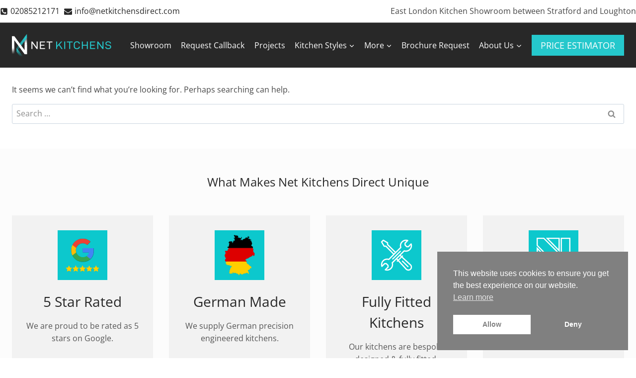

--- FILE ---
content_type: text/html; charset=UTF-8
request_url: https://netkitchensdirect.com/category/uncategorised/
body_size: 31650
content:
<!doctype html>
<html lang="en-GB" prefix="og: https://ogp.me/ns#" class="no-js" itemtype="https://schema.org/Blog" itemscope>
<head>
	<meta charset="UTF-8">
	<meta name="viewport" content="width=device-width, initial-scale=1, minimum-scale=1">
	<link rel="profile" href="https://gmpg.org/xfn/11">
		<style>img:is([sizes="auto" i], [sizes^="auto," i]) { contain-intrinsic-size: 3000px 1500px }</style>
	<link rel='preconnect' href='https://825521.smushcdn.com/' >


<link rel='dns-prefetch' href='//ajax.googleapis.com'>
<link rel='dns-prefetch' href='//apis.google.com'>
<link rel='dns-prefetch' href='//google-analytics.com'>
<link rel='dns-prefetch' href='//www.google-analytics.com'>
<link rel='dns-prefetch' href='//ssl.google-analytics.com'>
<link rel='dns-prefetch' href='//youtube.com'>
<link rel='dns-prefetch' href='//s.gravatar.com'>

<!-- Search Engine Optimization by Rank Math PRO - https://rankmath.com/ -->
<title>Uncategorised | Net Kitchens Direct</title>
<meta name="robots" content="follow, noindex"/>
<meta property="og:locale" content="en_GB" />
<meta property="og:type" content="article" />
<meta property="og:title" content="Uncategorised | Net Kitchens Direct" />
<meta property="og:url" content="https://netkitchensdirect.com/category/uncategorised/" />
<meta property="og:site_name" content="Net Kitchens Direct" />
<meta name="twitter:card" content="summary_large_image" />
<meta name="twitter:title" content="Uncategorised | Net Kitchens Direct" />
<script type="application/ld+json" class="rank-math-schema-pro">{"@context":"https://schema.org","@graph":[{"@type":"Place","@id":"https://netkitchensdirect.com/#place","geo":{"@type":"GeoCoordinates","latitude":"51.59379245068964","longitude":" -0.0067693"},"hasMap":"https://www.google.com/maps/search/?api=1&amp;query=51.59379245068964, -0.0067693","address":{"@type":"PostalAddress","streetAddress":"Unit 14 Walthamstow Business Centre","addressLocality":"Clifford Road","addressRegion":"Walthamstow","postalCode":"E17 4SX","addressCountry":"United Kingdom"}},{"@type":"LocalBusiness","@id":"https://netkitchensdirect.com/#organization","name":"Net Kitchens Direct","url":"https://netkitchensdirect.com/","email":"info@netkitchensdirect.com","address":{"@type":"PostalAddress","streetAddress":"Unit 14 Walthamstow Business Centre","addressLocality":"Clifford Road","addressRegion":"Walthamstow","postalCode":"E17 4SX","addressCountry":"United Kingdom"},"logo":{"@type":"ImageObject","@id":"https://netkitchensdirect.com/#logo","url":"https://netkitchensdirect.com/wp-content/uploads/sites/12/2023/06/net-kitchens-direct-logo-new-wide.svg","contentUrl":"https://netkitchensdirect.com/wp-content/uploads/sites/12/2023/06/net-kitchens-direct-logo-new-wide.svg","caption":"Net Kitchens Direct","inLanguage":"en-GB","width":"","height":""},"priceRange":"$$","openingHours":["Monday,Tuesday,Wednesday,Thursday,Friday 09:00-17:00"],"location":{"@id":"https://netkitchensdirect.com/#place"},"image":{"@id":"https://netkitchensdirect.com/#logo"},"telephone":"020 8521 2171"},{"@type":"WebSite","@id":"https://netkitchensdirect.com/#website","url":"https://netkitchensdirect.com","name":"Net Kitchens Direct","publisher":{"@id":"https://netkitchensdirect.com/#organization"},"inLanguage":"en-GB"},{"@type":"CollectionPage","@id":"https://netkitchensdirect.com/category/uncategorised/#webpage","url":"https://netkitchensdirect.com/category/uncategorised/","name":"Uncategorised | Net Kitchens Direct","isPartOf":{"@id":"https://netkitchensdirect.com/#website"},"inLanguage":"en-GB"}]}</script>
<!-- /Rank Math WordPress SEO plugin -->

<link rel='dns-prefetch' href='//netkitchensdirect.com' />
<link rel='dns-prefetch' href='//b3245786.smushcdn.com' />
			<script>document.documentElement.classList.remove( 'no-js' );</script>
			<link rel='stylesheet' id='kadence-blocks-rowlayout-css' href='https://netkitchensdirect.com/wp-content/plugins/kadence-blocks/dist/style-blocks-rowlayout.css?ver=3.5.27' media='all' />
<link rel='stylesheet' id='kadence-blocks-column-css' href='https://netkitchensdirect.com/wp-content/plugins/kadence-blocks/dist/style-blocks-column.css?ver=3.5.27' media='all' />
<link rel='stylesheet' id='kadence-blocks-advancedbtn-css' href='https://netkitchensdirect.com/wp-content/plugins/kadence-blocks/dist/style-blocks-advancedbtn.css?ver=3.5.27' media='all' />
<link rel='stylesheet' id='kadence-blocks-infobox-css' href='https://netkitchensdirect.com/wp-content/plugins/kadence-blocks/dist/style-blocks-infobox.css?ver=3.5.27' media='all' />
<link rel='stylesheet' id='wp-block-library-css' href='https://netkitchensdirect.com/wp-includes/css/dist/block-library/style.min.css?ver=6.8.3' media='all' />
<style id='classic-theme-styles-inline-css'>
/*! This file is auto-generated */
.wp-block-button__link{color:#fff;background-color:#32373c;border-radius:9999px;box-shadow:none;text-decoration:none;padding:calc(.667em + 2px) calc(1.333em + 2px);font-size:1.125em}.wp-block-file__button{background:#32373c;color:#fff;text-decoration:none}
</style>
<link rel='stylesheet' id='wp-components-css' href='https://netkitchensdirect.com/wp-includes/css/dist/components/style.min.css?ver=6.8.3' media='all' />
<link rel='stylesheet' id='wp-preferences-css' href='https://netkitchensdirect.com/wp-includes/css/dist/preferences/style.min.css?ver=6.8.3' media='all' />
<link rel='stylesheet' id='wp-block-editor-css' href='https://netkitchensdirect.com/wp-includes/css/dist/block-editor/style.min.css?ver=6.8.3' media='all' />
<link rel='stylesheet' id='wp-reusable-blocks-css' href='https://netkitchensdirect.com/wp-includes/css/dist/reusable-blocks/style.min.css?ver=6.8.3' media='all' />
<link rel='stylesheet' id='wp-patterns-css' href='https://netkitchensdirect.com/wp-includes/css/dist/patterns/style.min.css?ver=6.8.3' media='all' />
<link rel='stylesheet' id='wp-editor-css' href='https://netkitchensdirect.com/wp-includes/css/dist/editor/style.min.css?ver=6.8.3' media='all' />
<link rel='stylesheet' id='sticky_block-css-css' href='https://netkitchensdirect.com/wp-content/plugins/sticky-block/dist/blocks.style.build.css?ver=1.11.1' media='all' />
<style id='global-styles-inline-css'>
:root{--wp--preset--aspect-ratio--square: 1;--wp--preset--aspect-ratio--4-3: 4/3;--wp--preset--aspect-ratio--3-4: 3/4;--wp--preset--aspect-ratio--3-2: 3/2;--wp--preset--aspect-ratio--2-3: 2/3;--wp--preset--aspect-ratio--16-9: 16/9;--wp--preset--aspect-ratio--9-16: 9/16;--wp--preset--color--black: #000000;--wp--preset--color--cyan-bluish-gray: #abb8c3;--wp--preset--color--white: #ffffff;--wp--preset--color--pale-pink: #f78da7;--wp--preset--color--vivid-red: #cf2e2e;--wp--preset--color--luminous-vivid-orange: #ff6900;--wp--preset--color--luminous-vivid-amber: #fcb900;--wp--preset--color--light-green-cyan: #7bdcb5;--wp--preset--color--vivid-green-cyan: #00d084;--wp--preset--color--pale-cyan-blue: #8ed1fc;--wp--preset--color--vivid-cyan-blue: #0693e3;--wp--preset--color--vivid-purple: #9b51e0;--wp--preset--color--theme-palette-1: var(--global-palette1);--wp--preset--color--theme-palette-2: var(--global-palette2);--wp--preset--color--theme-palette-3: var(--global-palette3);--wp--preset--color--theme-palette-4: var(--global-palette4);--wp--preset--color--theme-palette-5: var(--global-palette5);--wp--preset--color--theme-palette-6: var(--global-palette6);--wp--preset--color--theme-palette-7: var(--global-palette7);--wp--preset--color--theme-palette-8: var(--global-palette8);--wp--preset--color--theme-palette-9: var(--global-palette9);--wp--preset--color--theme-palette-10: var(--global-palette10);--wp--preset--color--theme-palette-11: var(--global-palette11);--wp--preset--color--theme-palette-12: var(--global-palette12);--wp--preset--color--theme-palette-13: var(--global-palette13);--wp--preset--color--theme-palette-14: var(--global-palette14);--wp--preset--color--theme-palette-15: var(--global-palette15);--wp--preset--gradient--vivid-cyan-blue-to-vivid-purple: linear-gradient(135deg,rgba(6,147,227,1) 0%,rgb(155,81,224) 100%);--wp--preset--gradient--light-green-cyan-to-vivid-green-cyan: linear-gradient(135deg,rgb(122,220,180) 0%,rgb(0,208,130) 100%);--wp--preset--gradient--luminous-vivid-amber-to-luminous-vivid-orange: linear-gradient(135deg,rgba(252,185,0,1) 0%,rgba(255,105,0,1) 100%);--wp--preset--gradient--luminous-vivid-orange-to-vivid-red: linear-gradient(135deg,rgba(255,105,0,1) 0%,rgb(207,46,46) 100%);--wp--preset--gradient--very-light-gray-to-cyan-bluish-gray: linear-gradient(135deg,rgb(238,238,238) 0%,rgb(169,184,195) 100%);--wp--preset--gradient--cool-to-warm-spectrum: linear-gradient(135deg,rgb(74,234,220) 0%,rgb(151,120,209) 20%,rgb(207,42,186) 40%,rgb(238,44,130) 60%,rgb(251,105,98) 80%,rgb(254,248,76) 100%);--wp--preset--gradient--blush-light-purple: linear-gradient(135deg,rgb(255,206,236) 0%,rgb(152,150,240) 100%);--wp--preset--gradient--blush-bordeaux: linear-gradient(135deg,rgb(254,205,165) 0%,rgb(254,45,45) 50%,rgb(107,0,62) 100%);--wp--preset--gradient--luminous-dusk: linear-gradient(135deg,rgb(255,203,112) 0%,rgb(199,81,192) 50%,rgb(65,88,208) 100%);--wp--preset--gradient--pale-ocean: linear-gradient(135deg,rgb(255,245,203) 0%,rgb(182,227,212) 50%,rgb(51,167,181) 100%);--wp--preset--gradient--electric-grass: linear-gradient(135deg,rgb(202,248,128) 0%,rgb(113,206,126) 100%);--wp--preset--gradient--midnight: linear-gradient(135deg,rgb(2,3,129) 0%,rgb(40,116,252) 100%);--wp--preset--font-size--small: var(--global-font-size-small);--wp--preset--font-size--medium: var(--global-font-size-medium);--wp--preset--font-size--large: var(--global-font-size-large);--wp--preset--font-size--x-large: 42px;--wp--preset--font-size--larger: var(--global-font-size-larger);--wp--preset--font-size--xxlarge: var(--global-font-size-xxlarge);--wp--preset--spacing--20: 0.44rem;--wp--preset--spacing--30: 0.67rem;--wp--preset--spacing--40: 1rem;--wp--preset--spacing--50: 1.5rem;--wp--preset--spacing--60: 2.25rem;--wp--preset--spacing--70: 3.38rem;--wp--preset--spacing--80: 5.06rem;--wp--preset--shadow--natural: 6px 6px 9px rgba(0, 0, 0, 0.2);--wp--preset--shadow--deep: 12px 12px 50px rgba(0, 0, 0, 0.4);--wp--preset--shadow--sharp: 6px 6px 0px rgba(0, 0, 0, 0.2);--wp--preset--shadow--outlined: 6px 6px 0px -3px rgba(255, 255, 255, 1), 6px 6px rgba(0, 0, 0, 1);--wp--preset--shadow--crisp: 6px 6px 0px rgba(0, 0, 0, 1);}:where(.is-layout-flex){gap: 0.5em;}:where(.is-layout-grid){gap: 0.5em;}body .is-layout-flex{display: flex;}.is-layout-flex{flex-wrap: wrap;align-items: center;}.is-layout-flex > :is(*, div){margin: 0;}body .is-layout-grid{display: grid;}.is-layout-grid > :is(*, div){margin: 0;}:where(.wp-block-columns.is-layout-flex){gap: 2em;}:where(.wp-block-columns.is-layout-grid){gap: 2em;}:where(.wp-block-post-template.is-layout-flex){gap: 1.25em;}:where(.wp-block-post-template.is-layout-grid){gap: 1.25em;}.has-black-color{color: var(--wp--preset--color--black) !important;}.has-cyan-bluish-gray-color{color: var(--wp--preset--color--cyan-bluish-gray) !important;}.has-white-color{color: var(--wp--preset--color--white) !important;}.has-pale-pink-color{color: var(--wp--preset--color--pale-pink) !important;}.has-vivid-red-color{color: var(--wp--preset--color--vivid-red) !important;}.has-luminous-vivid-orange-color{color: var(--wp--preset--color--luminous-vivid-orange) !important;}.has-luminous-vivid-amber-color{color: var(--wp--preset--color--luminous-vivid-amber) !important;}.has-light-green-cyan-color{color: var(--wp--preset--color--light-green-cyan) !important;}.has-vivid-green-cyan-color{color: var(--wp--preset--color--vivid-green-cyan) !important;}.has-pale-cyan-blue-color{color: var(--wp--preset--color--pale-cyan-blue) !important;}.has-vivid-cyan-blue-color{color: var(--wp--preset--color--vivid-cyan-blue) !important;}.has-vivid-purple-color{color: var(--wp--preset--color--vivid-purple) !important;}.has-black-background-color{background-color: var(--wp--preset--color--black) !important;}.has-cyan-bluish-gray-background-color{background-color: var(--wp--preset--color--cyan-bluish-gray) !important;}.has-white-background-color{background-color: var(--wp--preset--color--white) !important;}.has-pale-pink-background-color{background-color: var(--wp--preset--color--pale-pink) !important;}.has-vivid-red-background-color{background-color: var(--wp--preset--color--vivid-red) !important;}.has-luminous-vivid-orange-background-color{background-color: var(--wp--preset--color--luminous-vivid-orange) !important;}.has-luminous-vivid-amber-background-color{background-color: var(--wp--preset--color--luminous-vivid-amber) !important;}.has-light-green-cyan-background-color{background-color: var(--wp--preset--color--light-green-cyan) !important;}.has-vivid-green-cyan-background-color{background-color: var(--wp--preset--color--vivid-green-cyan) !important;}.has-pale-cyan-blue-background-color{background-color: var(--wp--preset--color--pale-cyan-blue) !important;}.has-vivid-cyan-blue-background-color{background-color: var(--wp--preset--color--vivid-cyan-blue) !important;}.has-vivid-purple-background-color{background-color: var(--wp--preset--color--vivid-purple) !important;}.has-black-border-color{border-color: var(--wp--preset--color--black) !important;}.has-cyan-bluish-gray-border-color{border-color: var(--wp--preset--color--cyan-bluish-gray) !important;}.has-white-border-color{border-color: var(--wp--preset--color--white) !important;}.has-pale-pink-border-color{border-color: var(--wp--preset--color--pale-pink) !important;}.has-vivid-red-border-color{border-color: var(--wp--preset--color--vivid-red) !important;}.has-luminous-vivid-orange-border-color{border-color: var(--wp--preset--color--luminous-vivid-orange) !important;}.has-luminous-vivid-amber-border-color{border-color: var(--wp--preset--color--luminous-vivid-amber) !important;}.has-light-green-cyan-border-color{border-color: var(--wp--preset--color--light-green-cyan) !important;}.has-vivid-green-cyan-border-color{border-color: var(--wp--preset--color--vivid-green-cyan) !important;}.has-pale-cyan-blue-border-color{border-color: var(--wp--preset--color--pale-cyan-blue) !important;}.has-vivid-cyan-blue-border-color{border-color: var(--wp--preset--color--vivid-cyan-blue) !important;}.has-vivid-purple-border-color{border-color: var(--wp--preset--color--vivid-purple) !important;}.has-vivid-cyan-blue-to-vivid-purple-gradient-background{background: var(--wp--preset--gradient--vivid-cyan-blue-to-vivid-purple) !important;}.has-light-green-cyan-to-vivid-green-cyan-gradient-background{background: var(--wp--preset--gradient--light-green-cyan-to-vivid-green-cyan) !important;}.has-luminous-vivid-amber-to-luminous-vivid-orange-gradient-background{background: var(--wp--preset--gradient--luminous-vivid-amber-to-luminous-vivid-orange) !important;}.has-luminous-vivid-orange-to-vivid-red-gradient-background{background: var(--wp--preset--gradient--luminous-vivid-orange-to-vivid-red) !important;}.has-very-light-gray-to-cyan-bluish-gray-gradient-background{background: var(--wp--preset--gradient--very-light-gray-to-cyan-bluish-gray) !important;}.has-cool-to-warm-spectrum-gradient-background{background: var(--wp--preset--gradient--cool-to-warm-spectrum) !important;}.has-blush-light-purple-gradient-background{background: var(--wp--preset--gradient--blush-light-purple) !important;}.has-blush-bordeaux-gradient-background{background: var(--wp--preset--gradient--blush-bordeaux) !important;}.has-luminous-dusk-gradient-background{background: var(--wp--preset--gradient--luminous-dusk) !important;}.has-pale-ocean-gradient-background{background: var(--wp--preset--gradient--pale-ocean) !important;}.has-electric-grass-gradient-background{background: var(--wp--preset--gradient--electric-grass) !important;}.has-midnight-gradient-background{background: var(--wp--preset--gradient--midnight) !important;}.has-small-font-size{font-size: var(--wp--preset--font-size--small) !important;}.has-medium-font-size{font-size: var(--wp--preset--font-size--medium) !important;}.has-large-font-size{font-size: var(--wp--preset--font-size--large) !important;}.has-x-large-font-size{font-size: var(--wp--preset--font-size--x-large) !important;}
:where(.wp-block-post-template.is-layout-flex){gap: 1.25em;}:where(.wp-block-post-template.is-layout-grid){gap: 1.25em;}
:where(.wp-block-columns.is-layout-flex){gap: 2em;}:where(.wp-block-columns.is-layout-grid){gap: 2em;}
:root :where(.wp-block-pullquote){font-size: 1.5em;line-height: 1.6;}
</style>
<link rel='stylesheet' id='nsc_bar_nice-cookie-consent-css' href='https://netkitchensdirect.com/wp-content/plugins/beautiful-and-responsive-cookie-consent/public/cookieNSCconsent.min.css?ver=4.9.2' media='all' />
<link rel='stylesheet' id='grw-public-main-css-css' href='https://netkitchensdirect.com/wp-content/plugins/widget-google-reviews/assets/css/public-main.css?ver=6.7' media='all' />
<link rel='stylesheet' id='kadence-global-css' href='https://netkitchensdirect.com/wp-content/themes/kadence/assets/css/global.min.css?ver=1.4.2' media='all' />
<style id='kadence-global-inline-css'>
/* Kadence Base CSS */
:root{--global-palette1:#25c8cc;--global-palette2:#1fa8ae;--global-palette3:#282828;--global-palette4:#464646;--global-palette5:#676767;--global-palette6:#8d8d8d;--global-palette7:#fafafa;--global-palette8:#fcfcfc;--global-palette9:#ffffff;--global-palette10:oklch(from var(--global-palette1) calc(l + 0.10 * (1 - l)) calc(c * 1.00) calc(h + 180) / 100%);--global-palette11:#13612e;--global-palette12:#1159af;--global-palette13:#b82105;--global-palette14:#f7630c;--global-palette15:#f5a524;--global-palette9rgb:255, 255, 255;--global-palette-highlight:var(--global-palette1);--global-palette-highlight-alt:var(--global-palette2);--global-palette-highlight-alt2:var(--global-palette9);--global-palette-btn-bg:var(--global-palette1);--global-palette-btn-bg-hover:var(--global-palette3);--global-palette-btn:var(--global-palette9);--global-palette-btn-hover:var(--global-palette9);--global-palette-btn-sec-bg:var(--global-palette7);--global-palette-btn-sec-bg-hover:var(--global-palette2);--global-palette-btn-sec:var(--global-palette3);--global-palette-btn-sec-hover:var(--global-palette9);--global-body-font-family:'Open Sans', sans-serif;--global-heading-font-family:inherit;--global-primary-nav-font-family:inherit;--global-fallback-font:sans-serif;--global-display-fallback-font:sans-serif;--global-content-width:1440px;--global-content-wide-width:calc(1440px + 230px);--global-content-narrow-width:842px;--global-content-edge-padding:1.5rem;--global-content-boxed-padding:2rem;--global-calc-content-width:calc(1440px - var(--global-content-edge-padding) - var(--global-content-edge-padding) );--wp--style--global--content-size:var(--global-calc-content-width);}.wp-site-blocks{--global-vw:calc( 100vw - ( 0.5 * var(--scrollbar-offset)));}body{background:var(--global-palette9);}body, input, select, optgroup, textarea{font-style:normal;font-weight:normal;font-size:16px;line-height:1.6;font-family:var(--global-body-font-family);color:var(--global-palette4);}.content-bg, body.content-style-unboxed .site{background:var(--global-palette9);}h1,h2,h3,h4,h5,h6{font-family:var(--global-heading-font-family);}h1{font-style:normal;font-weight:normal;font-size:32px;line-height:1.5;color:var(--global-palette3);}h2{font-style:normal;font-weight:normal;font-size:28px;line-height:1.5;color:var(--global-palette3);}h3{font-style:normal;font-weight:normal;font-size:24px;line-height:1.5;color:var(--global-palette3);}h4{font-style:normal;font-weight:500;font-size:22px;line-height:1.5;color:var(--global-palette4);}h5{font-style:normal;font-weight:500;font-size:20px;line-height:1.5;color:var(--global-palette4);}h6{font-style:normal;font-weight:500;font-size:18px;line-height:1.5;color:var(--global-palette5);}.entry-hero .kadence-breadcrumbs{max-width:1440px;}.site-container, .site-header-row-layout-contained, .site-footer-row-layout-contained, .entry-hero-layout-contained, .comments-area, .alignfull > .wp-block-cover__inner-container, .alignwide > .wp-block-cover__inner-container{max-width:var(--global-content-width);}.content-width-narrow .content-container.site-container, .content-width-narrow .hero-container.site-container{max-width:var(--global-content-narrow-width);}@media all and (min-width: 1670px){.wp-site-blocks .content-container  .alignwide{margin-left:-115px;margin-right:-115px;width:unset;max-width:unset;}}@media all and (min-width: 1102px){.content-width-narrow .wp-site-blocks .content-container .alignwide{margin-left:-130px;margin-right:-130px;width:unset;max-width:unset;}}.content-style-boxed .wp-site-blocks .entry-content .alignwide{margin-left:calc( -1 * var( --global-content-boxed-padding ) );margin-right:calc( -1 * var( --global-content-boxed-padding ) );}.content-area{margin-top:0rem;margin-bottom:0rem;}@media all and (max-width: 1024px){.content-area{margin-top:3rem;margin-bottom:3rem;}}@media all and (max-width: 767px){.content-area{margin-top:2rem;margin-bottom:2rem;}}@media all and (max-width: 1024px){:root{--global-content-boxed-padding:2rem;}}@media all and (max-width: 767px){:root{--global-content-boxed-padding:1.5rem;}}.entry-content-wrap{padding:2rem;}@media all and (max-width: 1024px){.entry-content-wrap{padding:2rem;}}@media all and (max-width: 767px){.entry-content-wrap{padding:1.5rem;}}.entry.single-entry{box-shadow:0px 15px 15px -10px rgba(0,0,0,0.05);}.entry.loop-entry{box-shadow:0px 15px 15px -10px rgba(0,0,0,0.05);}.loop-entry .entry-content-wrap{padding:2rem;}@media all and (max-width: 1024px){.loop-entry .entry-content-wrap{padding:2rem;}}@media all and (max-width: 767px){.loop-entry .entry-content-wrap{padding:1.5rem;}}.has-sidebar:not(.has-left-sidebar) .content-container{grid-template-columns:1fr 30%;}.has-sidebar.has-left-sidebar .content-container{grid-template-columns:30% 1fr;}button, .button, .wp-block-button__link, input[type="button"], input[type="reset"], input[type="submit"], .fl-button, .elementor-button-wrapper .elementor-button, .wc-block-components-checkout-place-order-button, .wc-block-cart__submit{box-shadow:0px 0px 0px -7px rgba(0,0,0,0);}button:hover, button:focus, button:active, .button:hover, .button:focus, .button:active, .wp-block-button__link:hover, .wp-block-button__link:focus, .wp-block-button__link:active, input[type="button"]:hover, input[type="button"]:focus, input[type="button"]:active, input[type="reset"]:hover, input[type="reset"]:focus, input[type="reset"]:active, input[type="submit"]:hover, input[type="submit"]:focus, input[type="submit"]:active, .elementor-button-wrapper .elementor-button:hover, .elementor-button-wrapper .elementor-button:focus, .elementor-button-wrapper .elementor-button:active, .wc-block-cart__submit:hover{box-shadow:0px 15px 25px -7px rgba(0,0,0,0.1);}.kb-button.kb-btn-global-outline.kb-btn-global-inherit{padding-top:calc(px - 2px);padding-right:calc(px - 2px);padding-bottom:calc(px - 2px);padding-left:calc(px - 2px);}@media all and (min-width: 1025px){.transparent-header .entry-hero .entry-hero-container-inner{padding-top:calc(0px + 90px);}}@media all and (max-width: 1024px){.mobile-transparent-header .entry-hero .entry-hero-container-inner{padding-top:calc(0px + 90px);}}@media all and (max-width: 767px){.mobile-transparent-header .entry-hero .entry-hero-container-inner{padding-top:calc(0px + 90px);}}#kt-scroll-up-reader, #kt-scroll-up{border-radius:0px 0px 0px 0px;bottom:80px;font-size:1.2em;padding:0.4em 0.4em 0.4em 0.4em;}#kt-scroll-up-reader.scroll-up-side-right, #kt-scroll-up.scroll-up-side-right{right:30px;}#kt-scroll-up-reader.scroll-up-side-left, #kt-scroll-up.scroll-up-side-left{left:30px;}.entry-author-style-center{padding-top:var(--global-md-spacing);border-top:1px solid var(--global-gray-500);}.entry-author-style-center .entry-author-avatar, .entry-meta .author-avatar{display:none;}.entry-author-style-normal .entry-author-profile{padding-left:0px;}#comments .comment-meta{margin-left:0px;}
/* Kadence Header CSS */
@media all and (max-width: 1024px){.mobile-transparent-header #masthead{position:absolute;left:0px;right:0px;z-index:100;}.kadence-scrollbar-fixer.mobile-transparent-header #masthead{right:var(--scrollbar-offset,0);}.mobile-transparent-header #masthead, .mobile-transparent-header .site-top-header-wrap .site-header-row-container-inner, .mobile-transparent-header .site-main-header-wrap .site-header-row-container-inner, .mobile-transparent-header .site-bottom-header-wrap .site-header-row-container-inner{background:transparent;}.site-header-row-tablet-layout-fullwidth, .site-header-row-tablet-layout-standard{padding:0px;}}@media all and (min-width: 1025px){.transparent-header #masthead{position:absolute;left:0px;right:0px;z-index:100;}.transparent-header.kadence-scrollbar-fixer #masthead{right:var(--scrollbar-offset,0);}.transparent-header #masthead, .transparent-header .site-top-header-wrap .site-header-row-container-inner, .transparent-header .site-main-header-wrap .site-header-row-container-inner, .transparent-header .site-bottom-header-wrap .site-header-row-container-inner{background:transparent;}}.site-branding a.brand img{max-width:200px;}.site-branding a.brand img.svg-logo-image{width:200px;}.site-branding{padding:0px 0px 0px 0px;}#masthead, #masthead .kadence-sticky-header.item-is-fixed:not(.item-at-start):not(.site-header-row-container):not(.site-main-header-wrap), #masthead .kadence-sticky-header.item-is-fixed:not(.item-at-start) > .site-header-row-container-inner{background:#ffffff;}.site-main-header-wrap .site-header-row-container-inner{background:var(--global-palette3);border-top:1px solid var(--global-palette6);border-bottom:0px none transparent;}.site-main-header-inner-wrap{min-height:90px;}.site-top-header-inner-wrap{min-height:0px;}.site-top-header-wrap .site-header-row-container-inner>.site-container{padding:10px 0px 10px 0px;}#masthead .kadence-sticky-header.item-is-fixed:not(.item-at-start):not(.site-header-row-container):not(.item-hidden-above):not(.site-main-header-wrap), #masthead .kadence-sticky-header.item-is-fixed:not(.item-at-start):not(.item-hidden-above) > .site-header-row-container-inner{background:var(--global-palette3);border-bottom:1px solid var(--global-palette6);}.site-main-header-wrap.site-header-row-container.site-header-focus-item.site-header-row-layout-standard.kadence-sticky-header.item-is-fixed.item-is-stuck, .site-header-upper-inner-wrap.kadence-sticky-header.item-is-fixed.item-is-stuck, .site-header-inner-wrap.kadence-sticky-header.item-is-fixed.item-is-stuck, .site-top-header-wrap.site-header-row-container.site-header-focus-item.site-header-row-layout-standard.kadence-sticky-header.item-is-fixed.item-is-stuck, .site-bottom-header-wrap.site-header-row-container.site-header-focus-item.site-header-row-layout-standard.kadence-sticky-header.item-is-fixed.item-is-stuck{box-shadow:0px 0px 0px 0px rgba(0,0,0,0);}.header-navigation[class*="header-navigation-style-underline"] .header-menu-container.primary-menu-container>ul>li>a:after{width:calc( 100% - 1.2em);}.main-navigation .primary-menu-container > ul > li.menu-item > a{padding-left:calc(1.2em / 2);padding-right:calc(1.2em / 2);color:var(--global-palette9);}.main-navigation .primary-menu-container > ul > li.menu-item .dropdown-nav-special-toggle{right:calc(1.2em / 2);}.main-navigation .primary-menu-container > ul > li.menu-item > a:hover{color:var(--global-palette-highlight);}.main-navigation .primary-menu-container > ul > li.menu-item.current-menu-item > a{color:var(--global-palette1);}.header-navigation .header-menu-container ul ul.sub-menu, .header-navigation .header-menu-container ul ul.submenu{background:var(--global-palette3);box-shadow:0px 2px 13px 0px var(--global-palette6);}.header-navigation .header-menu-container ul ul li.menu-item, .header-menu-container ul.menu > li.kadence-menu-mega-enabled > ul > li.menu-item > a{border-bottom:1px solid rgba(255,255,255,0.1);border-radius:0px 0px 0px 0px;}.header-navigation .header-menu-container ul ul li.menu-item > a{width:200px;padding-top:1em;padding-bottom:1em;color:var(--global-palette8);font-style:normal;font-size:12px;}.header-navigation .header-menu-container ul ul li.menu-item > a:hover{color:var(--global-palette9);background:var(--global-palette4);border-radius:0px 0px 0px 0px;}.header-navigation .header-menu-container ul ul li.menu-item.current-menu-item > a{color:var(--global-palette9);background:var(--global-palette4);border-radius:0px 0px 0px 0px;}.mobile-toggle-open-container .menu-toggle-open, .mobile-toggle-open-container .menu-toggle-open:focus{color:var(--global-palette9);padding:0.4em 0.6em 0.4em 0.6em;font-size:14px;}.mobile-toggle-open-container .menu-toggle-open.menu-toggle-style-bordered{border:1px solid currentColor;}.mobile-toggle-open-container .menu-toggle-open .menu-toggle-icon{font-size:20px;}.mobile-toggle-open-container .menu-toggle-open:hover, .mobile-toggle-open-container .menu-toggle-open:focus-visible{color:var(--global-palette-highlight);}.mobile-navigation ul li{font-size:14px;}.mobile-navigation ul li a{padding-top:1em;padding-bottom:1em;}.mobile-navigation ul li > a, .mobile-navigation ul li.menu-item-has-children > .drawer-nav-drop-wrap{color:var(--global-palette3);}.mobile-navigation ul li.current-menu-item > a, .mobile-navigation ul li.current-menu-item.menu-item-has-children > .drawer-nav-drop-wrap{color:var(--global-palette-highlight);}.mobile-navigation ul li.menu-item-has-children .drawer-nav-drop-wrap, .mobile-navigation ul li:not(.menu-item-has-children) a{border-bottom:1px solid var(--global-palette6);}.mobile-navigation:not(.drawer-navigation-parent-toggle-true) ul li.menu-item-has-children .drawer-nav-drop-wrap button{border-left:1px solid var(--global-palette6);}#mobile-drawer .drawer-inner, #mobile-drawer.popup-drawer-layout-fullwidth.popup-drawer-animation-slice .pop-portion-bg, #mobile-drawer.popup-drawer-layout-fullwidth.popup-drawer-animation-slice.pop-animated.show-drawer .drawer-inner{background:var(--global-palette8);}#mobile-drawer .drawer-header .drawer-toggle{padding:0.6em 0.15em 0.6em 0.15em;font-size:24px;}#mobile-drawer .drawer-header .drawer-toggle, #mobile-drawer .drawer-header .drawer-toggle:focus{color:var(--global-palette3);}#main-header .header-button{border-radius:0px 0px 0px 0px;box-shadow:0px 0px 0px -7px rgba(0,0,0,0);}#main-header .header-button:hover{box-shadow:0px 15px 25px -7px rgba(0,0,0,0.1);}.mobile-header-button-wrap .mobile-header-button-inner-wrap .mobile-header-button{margin:0em 0em 0em 0em;border-radius:0px 0px 0px 0px;border:2px none transparent;box-shadow:0px 0px 0px -7px rgba(0,0,0,0);}.mobile-header-button-wrap .mobile-header-button-inner-wrap .mobile-header-button:hover{box-shadow:0px 15px 25px -7px rgba(0,0,0,0.1);}
/* Kadence Footer CSS */
#colophon{background:var(--global-palette3);}.site-middle-footer-wrap .site-footer-row-container-inner{background:var(--global-palette3);font-style:normal;color:var(--global-palette9);}.site-footer .site-middle-footer-wrap a:where(:not(.button):not(.wp-block-button__link):not(.wp-element-button)){color:var(--global-palette9);}.site-footer .site-middle-footer-wrap a:where(:not(.button):not(.wp-block-button__link):not(.wp-element-button)):hover{color:var(--global-palette1);}.site-middle-footer-inner-wrap{padding-top:30px;padding-bottom:30px;grid-column-gap:30px;grid-row-gap:30px;}.site-middle-footer-inner-wrap .widget{margin-bottom:30px;}.site-middle-footer-inner-wrap .widget-area .widget-title{font-style:normal;font-weight:600;font-size:17px;color:var(--global-palette1);}.site-middle-footer-inner-wrap .site-footer-section:not(:last-child):after{right:calc(-30px / 2);}.site-bottom-footer-wrap .site-footer-row-container-inner{background:var(--global-palette3);border-top:1px solid var(--global-palette9);}.site-bottom-footer-inner-wrap{padding-top:30px;padding-bottom:30px;grid-column-gap:30px;}.site-bottom-footer-inner-wrap .widget{margin-bottom:30px;}.site-bottom-footer-inner-wrap .site-footer-section:not(:last-child):after{right:calc(-30px / 2);}#colophon .footer-html{font-style:normal;color:var(--global-palette9);}#colophon .footer-navigation .footer-menu-container > ul > li > a{padding-left:calc(1.2em / 2);padding-right:calc(1.2em / 2);padding-top:calc(0.6em / 2);padding-bottom:calc(0.6em / 2);color:var(--global-palette9);}#colophon .footer-navigation .footer-menu-container > ul li a:hover{color:var(--global-palette-highlight);}#colophon .footer-navigation .footer-menu-container > ul li.current-menu-item > a{color:var(--global-palette3);}
/* Kadence Pro Header CSS */
.header-navigation-dropdown-direction-left ul ul.submenu, .header-navigation-dropdown-direction-left ul ul.sub-menu{right:0px;left:auto;}.rtl .header-navigation-dropdown-direction-right ul ul.submenu, .rtl .header-navigation-dropdown-direction-right ul ul.sub-menu{left:0px;right:auto;}.header-account-button .nav-drop-title-wrap > .kadence-svg-iconset, .header-account-button > .kadence-svg-iconset{font-size:1.2em;}.site-header-item .header-account-button .nav-drop-title-wrap, .site-header-item .header-account-wrap > .header-account-button{display:flex;align-items:center;}.header-account-style-icon_label .header-account-label{padding-left:5px;}.header-account-style-label_icon .header-account-label{padding-right:5px;}.site-header-item .header-account-wrap .header-account-button{text-decoration:none;box-shadow:none;color:inherit;background:transparent;padding:0.6em 0em 0.6em 0em;}.header-mobile-account-wrap .header-account-button .nav-drop-title-wrap > .kadence-svg-iconset, .header-mobile-account-wrap .header-account-button > .kadence-svg-iconset{font-size:1.2em;}.header-mobile-account-wrap .header-account-button .nav-drop-title-wrap, .header-mobile-account-wrap > .header-account-button{display:flex;align-items:center;}.header-mobile-account-wrap.header-account-style-icon_label .header-account-label{padding-left:5px;}.header-mobile-account-wrap.header-account-style-label_icon .header-account-label{padding-right:5px;}.header-mobile-account-wrap .header-account-button{text-decoration:none;box-shadow:none;color:inherit;background:transparent;padding:0.6em 0em 0.6em 0em;}#login-drawer .drawer-inner .drawer-content{display:flex;justify-content:center;align-items:center;position:absolute;top:0px;bottom:0px;left:0px;right:0px;padding:0px;}#loginform p label{display:block;}#login-drawer #loginform{width:100%;}#login-drawer #loginform input{width:100%;}#login-drawer #loginform input[type="checkbox"]{width:auto;}#login-drawer .drawer-inner .drawer-header{position:relative;z-index:100;}#login-drawer .drawer-content_inner.widget_login_form_inner{padding:2em;width:100%;max-width:350px;border-radius:.25rem;background:var(--global-palette9);color:var(--global-palette4);}#login-drawer .lost_password a{color:var(--global-palette6);}#login-drawer .lost_password, #login-drawer .register-field{text-align:center;}#login-drawer .widget_login_form_inner p{margin-top:1.2em;margin-bottom:0em;}#login-drawer .widget_login_form_inner p:first-child{margin-top:0em;}#login-drawer .widget_login_form_inner label{margin-bottom:0.5em;}#login-drawer hr.register-divider{margin:1.2em 0;border-width:1px;}#login-drawer .register-field{font-size:90%;}@media all and (min-width: 1025px){#login-drawer hr.register-divider.hide-desktop{display:none;}#login-drawer p.register-field.hide-desktop{display:none;}}@media all and (max-width: 1024px){#login-drawer hr.register-divider.hide-mobile{display:none;}#login-drawer p.register-field.hide-mobile{display:none;}}@media all and (max-width: 767px){#login-drawer hr.register-divider.hide-mobile{display:none;}#login-drawer p.register-field.hide-mobile{display:none;}}.header-html2{font-style:normal;color:var(--global-palette9);}.mobile-html2{margin:4px 10px 0px 10px;}.tertiary-navigation .tertiary-menu-container > ul > li.menu-item > a{padding-left:calc(1.2em / 2);padding-right:calc(1.2em / 2);padding-top:0.6em;padding-bottom:0.6em;color:var(--global-palette5);}.tertiary-navigation .tertiary-menu-container > ul > li.menu-item > a:hover{color:var(--global-palette-highlight);}.tertiary-navigation .tertiary-menu-container > ul > li.menu-item.current-menu-item > a{color:var(--global-palette3);}.header-navigation[class*="header-navigation-style-underline"] .header-menu-container.tertiary-menu-container>ul>li>a:after{width:calc( 100% - 1.2em);}.quaternary-navigation .quaternary-menu-container > ul > li.menu-item > a{padding-left:calc(1.2em / 2);padding-right:calc(1.2em / 2);padding-top:0.6em;padding-bottom:0.6em;color:var(--global-palette5);}.quaternary-navigation .quaternary-menu-container > ul > li.menu-item > a:hover{color:var(--global-palette-highlight);}.quaternary-navigation .quaternary-menu-container > ul > li.menu-item.current-menu-item > a{color:var(--global-palette3);}.header-navigation[class*="header-navigation-style-underline"] .header-menu-container.quaternary-menu-container>ul>li>a:after{width:calc( 100% - 1.2em);}#main-header .header-divider{border-right:1px solid var(--global-palette6);height:50%;}#main-header .header-divider2{border-right:1px solid var(--global-palette6);height:50%;}#main-header .header-divider3{border-right:1px solid var(--global-palette6);height:50%;}#mobile-header .header-mobile-divider, #mobile-drawer .header-mobile-divider{border-right:2px solid var(--global-palette4);height:1px;}#mobile-drawer .header-mobile-divider{border-top:2px solid var(--global-palette4);width:1px;}#mobile-header .header-mobile-divider, #mobile-drawer .header-mobile-divider{margin:0px 0px 0px 0px;}#mobile-header .header-mobile-divider2{border-right:1px solid var(--global-palette6);height:50%;}#mobile-drawer .header-mobile-divider2{border-top:1px solid var(--global-palette6);width:50%;}.header-item-search-bar form ::-webkit-input-placeholder{color:currentColor;opacity:0.5;}.header-item-search-bar form ::placeholder{color:currentColor;opacity:0.5;}.header-search-bar form{max-width:100%;width:240px;}.header-mobile-search-bar form{max-width:calc(100vw - var(--global-sm-spacing) - var(--global-sm-spacing));width:240px;}.header-widget-lstyle-normal .header-widget-area-inner a:not(.button){text-decoration:underline;}.element-contact-inner-wrap{display:flex;flex-wrap:wrap;align-items:center;margin-top:-0.6em;margin-left:calc(-0.6em / 2);margin-right:calc(-0.6em / 2);}.element-contact-inner-wrap .header-contact-item{display:inline-flex;flex-wrap:wrap;align-items:center;color:var(--global-palette3);margin-top:0.6em;margin-left:calc(0.6em / 2);margin-right:calc(0.6em / 2);}.element-contact-inner-wrap a.header-contact-item:hover{color:var(--global-palette1);}.element-contact-inner-wrap .header-contact-item .kadence-svg-iconset{font-size:1em;}.header-contact-item img{display:inline-block;}.header-contact-item .contact-label{margin-left:0.3em;}.rtl .header-contact-item .contact-label{margin-right:0.3em;margin-left:0px;}.header-mobile-contact-wrap .element-contact-inner-wrap{display:flex;flex-wrap:wrap;align-items:center;margin-top:-0.6em;margin-left:calc(-0.6em / 2);margin-right:calc(-0.6em / 2);}.header-mobile-contact-wrap .element-contact-inner-wrap .header-contact-item{display:inline-flex;flex-wrap:wrap;align-items:center;margin-top:0.6em;margin-left:calc(0.6em / 2);margin-right:calc(0.6em / 2);}.header-mobile-contact-wrap .element-contact-inner-wrap .header-contact-item .kadence-svg-iconset{font-size:1em;}#main-header .header-button2{box-shadow:0px 0px 0px -7px rgba(0,0,0,0);}#main-header .header-button2:hover{box-shadow:0px 15px 25px -7px rgba(0,0,0,0.1);}.mobile-header-button2-wrap .mobile-header-button-inner-wrap .mobile-header-button2{border:2px none transparent;box-shadow:0px 0px 0px -7px rgba(0,0,0,0);}.mobile-header-button2-wrap .mobile-header-button-inner-wrap .mobile-header-button2:hover{box-shadow:0px 15px 25px -7px rgba(0,0,0,0.1);}#widget-drawer.popup-drawer-layout-fullwidth .drawer-content .header-widget2, #widget-drawer.popup-drawer-layout-sidepanel .drawer-inner{max-width:400px;}#widget-drawer.popup-drawer-layout-fullwidth .drawer-content .header-widget2{margin:0 auto;}.widget-toggle-open{display:flex;align-items:center;background:transparent;box-shadow:none;}.widget-toggle-open:hover, .widget-toggle-open:focus{border-color:currentColor;background:transparent;box-shadow:none;}.widget-toggle-open .widget-toggle-icon{display:flex;}.widget-toggle-open .widget-toggle-label{padding-right:5px;}.rtl .widget-toggle-open .widget-toggle-label{padding-left:5px;padding-right:0px;}.widget-toggle-open .widget-toggle-label:empty, .rtl .widget-toggle-open .widget-toggle-label:empty{padding-right:0px;padding-left:0px;}.widget-toggle-open-container .widget-toggle-open{color:var(--global-palette5);padding:0.4em 0.6em 0.4em 0.6em;font-size:14px;}.widget-toggle-open-container .widget-toggle-open.widget-toggle-style-bordered{border:1px solid currentColor;}.widget-toggle-open-container .widget-toggle-open .widget-toggle-icon{font-size:20px;}.widget-toggle-open-container .widget-toggle-open:hover, .widget-toggle-open-container .widget-toggle-open:focus{color:var(--global-palette-highlight);}#widget-drawer .header-widget-2style-normal a:not(.button){text-decoration:underline;}#widget-drawer .header-widget-2style-plain a:not(.button){text-decoration:none;}#widget-drawer .header-widget2 .widget-title{color:var(--global-palette9);}#widget-drawer .header-widget2{color:var(--global-palette8);}#widget-drawer .header-widget2 a:not(.button), #widget-drawer .header-widget2 .drawer-sub-toggle{color:var(--global-palette8);}#widget-drawer .header-widget2 a:not(.button):hover, #widget-drawer .header-widget2 .drawer-sub-toggle:hover{color:var(--global-palette9);}#mobile-secondary-site-navigation ul li{font-size:14px;}#mobile-secondary-site-navigation ul li a{padding-top:1em;padding-bottom:1em;}#mobile-secondary-site-navigation ul li > a, #mobile-secondary-site-navigation ul li.menu-item-has-children > .drawer-nav-drop-wrap{color:var(--global-palette8);}#mobile-secondary-site-navigation ul li.current-menu-item > a, #mobile-secondary-site-navigation ul li.current-menu-item.menu-item-has-children > .drawer-nav-drop-wrap{color:var(--global-palette-highlight);}#mobile-secondary-site-navigation ul li.menu-item-has-children .drawer-nav-drop-wrap, #mobile-secondary-site-navigation ul li:not(.menu-item-has-children) a{border-bottom:1px solid rgba(255,255,255,0.1);}#mobile-secondary-site-navigation:not(.drawer-navigation-parent-toggle-true) ul li.menu-item-has-children .drawer-nav-drop-wrap button{border-left:1px solid rgba(255,255,255,0.1);}
</style>
<link rel='stylesheet' id='menu-addons-css' href='https://netkitchensdirect.com/wp-content/plugins/kadence-pro/dist/mega-menu/menu-addon.css?ver=1.1.16' media='all' />
<link rel='stylesheet' id='kadence-rankmath-css' href='https://netkitchensdirect.com/wp-content/themes/kadence/assets/css/rankmath.min.css?ver=1.4.2' media='all' />
<style id='kadence-blocks-global-variables-inline-css'>
:root {--global-kb-font-size-sm:clamp(0.8rem, 0.73rem + 0.217vw, 0.9rem);--global-kb-font-size-md:clamp(1.1rem, 0.995rem + 0.326vw, 1.25rem);--global-kb-font-size-lg:clamp(1.75rem, 1.576rem + 0.543vw, 2rem);--global-kb-font-size-xl:clamp(2.25rem, 1.728rem + 1.63vw, 3rem);--global-kb-font-size-xxl:clamp(2.5rem, 1.456rem + 3.26vw, 4rem);--global-kb-font-size-xxxl:clamp(2.75rem, 0.489rem + 7.065vw, 6rem);}
</style>
<style id='kadence_blocks_css-inline-css'>
.kb-row-layout-wrap.wp-block-kadence-rowlayout.kb-row-layout-id2053_41c55a-0f{margin-top:25px;}.kb-row-layout-id2053_41c55a-0f > .kt-row-column-wrap{column-gap:var(--global-kb-gap-sm, 1rem);row-gap:var(--global-kb-gap-none, 0rem );padding-top:0px;padding-bottom:0px;grid-template-columns:repeat(2, minmax(0, 1fr));}@media all and (max-width: 1024px){.kb-row-layout-id2053_41c55a-0f > .kt-row-column-wrap{grid-template-columns:repeat(2, minmax(0, 1fr));}}@media all and (max-width: 767px){.kb-row-layout-id2053_41c55a-0f > .kt-row-column-wrap{grid-template-columns:minmax(0, 1fr);}}.kadence-column2053_9afcc5-8e > .kt-inside-inner-col{column-gap:var(--global-kb-gap-sm, 1rem);}.kadence-column2053_9afcc5-8e > .kt-inside-inner-col{flex-direction:column;}.kadence-column2053_9afcc5-8e > .kt-inside-inner-col > .aligncenter{width:100%;}@media all and (max-width: 1024px){.kadence-column2053_9afcc5-8e > .kt-inside-inner-col{flex-direction:column;justify-content:center;}}@media all and (max-width: 767px){.kadence-column2053_9afcc5-8e > .kt-inside-inner-col{padding-top:0px;padding-bottom:0px;flex-direction:column;justify-content:center;}}.wp-block-kadence-advancedbtn.kb-btns2053_7e4192-e0{gap:0px;}@media all and (max-width: 767px){.wp-block-kadence-advancedbtn.kb-btns2053_7e4192-e0{justify-content:center;}}ul.menu .wp-block-kadence-advancedbtn .kb-btn2053_e013d9-48.kb-button{width:initial;}.wp-block-kadence-advancedbtn .kb-btn2053_e013d9-48.kb-button{color:var(--global-palette9, #ffffff);background:var(--global-palette1, #3182CE);border-top-left-radius:0px;border-top-right-radius:0px;border-bottom-right-radius:0px;border-bottom-left-radius:0px;border-top:1px solid #555555;border-right:1px solid #555555;border-bottom:1px solid #555555;border-left:1px solid #555555;}.wp-block-kadence-advancedbtn .kb-btn2053_e013d9-48.kb-button:hover, .wp-block-kadence-advancedbtn .kb-btn2053_e013d9-48.kb-button:focus{color:#ffffff;background:#444444;border-top-color:#444444;border-top-style:solid;border-right-color:#444444;border-right-style:solid;border-bottom-color:#444444;border-bottom-style:solid;border-left-color:#444444;border-left-style:solid;}@media all and (max-width: 1024px){.wp-block-kadence-advancedbtn .kb-btn2053_e013d9-48.kb-button{border-top:1px solid #555555;border-right:1px solid #555555;border-bottom:1px solid #555555;border-left:1px solid #555555;}}@media all and (max-width: 1024px){.wp-block-kadence-advancedbtn .kb-btn2053_e013d9-48.kb-button:hover, .wp-block-kadence-advancedbtn .kb-btn2053_e013d9-48.kb-button:focus{border-top-color:#444444;border-top-style:solid;border-right-color:#444444;border-right-style:solid;border-bottom-color:#444444;border-bottom-style:solid;border-left-color:#444444;border-left-style:solid;}}@media all and (max-width: 767px){.wp-block-kadence-advancedbtn .kb-btn2053_e013d9-48.kb-button{border-top:1px solid #555555;border-right:1px solid #555555;border-bottom:1px solid #555555;border-left:1px solid #555555;}.wp-block-kadence-advancedbtn .kb-btn2053_e013d9-48.kb-button:hover, .wp-block-kadence-advancedbtn .kb-btn2053_e013d9-48.kb-button:focus{border-top-color:#444444;border-top-style:solid;border-right-color:#444444;border-right-style:solid;border-bottom-color:#444444;border-bottom-style:solid;border-left-color:#444444;border-left-style:solid;}}.wp-block-kadence-advancedbtn.kt-btns2053_50b2ce-3e, .site .entry-content .wp-block-kadence-advancedbtn.kt-btns2053_50b2ce-3e, .wp-block-kadence-advancedbtn.kb-btns2053_50b2ce-3e, .site .entry-content .wp-block-kadence-advancedbtn.kb-btns2053_50b2ce-3e{margin-top:25px;}.wp-block-kadence-advancedbtn.kb-btns2053_50b2ce-3e{gap:0px;}@media all and (max-width: 767px){.wp-block-kadence-advancedbtn.kt-btns2053_50b2ce-3e, .site .entry-content .wp-block-kadence-advancedbtn.kt-btns2053_50b2ce-3e, .wp-block-kadence-advancedbtn.kb-btns2053_50b2ce-3e, .site .entry-content .wp-block-kadence-advancedbtn.kb-btns2053_50b2ce-3e{margin-top:5px;margin-bottom:0px;}.wp-block-kadence-advancedbtn.kb-btns2053_50b2ce-3e{justify-content:center;}}ul.menu .wp-block-kadence-advancedbtn .kb-btn2053_5b64e4-7f.kb-button{width:initial;}.wp-block-kadence-advancedbtn .kb-btn2053_5b64e4-7f.kb-button{color:var(--global-palette9, #ffffff);background:var(--global-palette1, #3182CE);border-top-left-radius:0px;border-top-right-radius:0px;border-bottom-right-radius:0px;border-bottom-left-radius:0px;border-top:1px solid #555555;border-right:1px solid #555555;border-bottom:1px solid #555555;border-left:1px solid #555555;}.wp-block-kadence-advancedbtn .kb-btn2053_5b64e4-7f.kb-button:hover, .wp-block-kadence-advancedbtn .kb-btn2053_5b64e4-7f.kb-button:focus{color:#ffffff;background:#444444;border-top-color:#444444;border-top-style:solid;border-right-color:#444444;border-right-style:solid;border-bottom-color:#444444;border-bottom-style:solid;border-left-color:#444444;border-left-style:solid;}@media all and (max-width: 1024px){.wp-block-kadence-advancedbtn .kb-btn2053_5b64e4-7f.kb-button{border-top:1px solid #555555;border-right:1px solid #555555;border-bottom:1px solid #555555;border-left:1px solid #555555;}}@media all and (max-width: 1024px){.wp-block-kadence-advancedbtn .kb-btn2053_5b64e4-7f.kb-button:hover, .wp-block-kadence-advancedbtn .kb-btn2053_5b64e4-7f.kb-button:focus{border-top-color:#444444;border-top-style:solid;border-right-color:#444444;border-right-style:solid;border-bottom-color:#444444;border-bottom-style:solid;border-left-color:#444444;border-left-style:solid;}}@media all and (max-width: 767px){.wp-block-kadence-advancedbtn .kb-btn2053_5b64e4-7f.kb-button{border-top:1px solid #555555;border-right:1px solid #555555;border-bottom:1px solid #555555;border-left:1px solid #555555;margin-top:0px;margin-bottom:0px;}.wp-block-kadence-advancedbtn .kb-btn2053_5b64e4-7f.kb-button:hover, .wp-block-kadence-advancedbtn .kb-btn2053_5b64e4-7f.kb-button:focus{border-top-color:#444444;border-top-style:solid;border-right-color:#444444;border-right-style:solid;border-bottom-color:#444444;border-bottom-style:solid;border-left-color:#444444;border-left-style:solid;}}.kadence-column2053_e2d5d1-c6 > .kt-inside-inner-col{column-gap:var(--global-kb-gap-sm, 1rem);}.kadence-column2053_e2d5d1-c6 > .kt-inside-inner-col{flex-direction:column;}.kadence-column2053_e2d5d1-c6 > .kt-inside-inner-col > .aligncenter{width:100%;}@media all and (max-width: 1024px){.kadence-column2053_e2d5d1-c6 > .kt-inside-inner-col{flex-direction:column;justify-content:center;}}@media all and (max-width: 767px){.kadence-column2053_e2d5d1-c6 > .kt-inside-inner-col{padding-top:0px;padding-bottom:0px;flex-direction:column;justify-content:center;}}.wp-block-kadence-advancedbtn.kb-btns2053_7f932e-e2{gap:0px;}@media all and (max-width: 767px){.wp-block-kadence-advancedbtn.kt-btns2053_7f932e-e2, .site .entry-content .wp-block-kadence-advancedbtn.kt-btns2053_7f932e-e2, .wp-block-kadence-advancedbtn.kb-btns2053_7f932e-e2, .site .entry-content .wp-block-kadence-advancedbtn.kb-btns2053_7f932e-e2{margin-top:5px;}.wp-block-kadence-advancedbtn.kb-btns2053_7f932e-e2{justify-content:center;}}ul.menu .wp-block-kadence-advancedbtn .kb-btn2053_9969d7-72.kb-button{width:initial;}.wp-block-kadence-advancedbtn .kb-btn2053_9969d7-72.kb-button{color:var(--global-palette9, #ffffff);background:var(--global-palette1, #3182CE);border-top-left-radius:0px;border-top-right-radius:0px;border-bottom-right-radius:0px;border-bottom-left-radius:0px;border-top:1px solid #555555;border-right:1px solid #555555;border-bottom:1px solid #555555;border-left:1px solid #555555;}.wp-block-kadence-advancedbtn .kb-btn2053_9969d7-72.kb-button:hover, .wp-block-kadence-advancedbtn .kb-btn2053_9969d7-72.kb-button:focus{color:#ffffff;background:#444444;border-top-color:#444444;border-top-style:solid;border-right-color:#444444;border-right-style:solid;border-bottom-color:#444444;border-bottom-style:solid;border-left-color:#444444;border-left-style:solid;}@media all and (max-width: 1024px){.wp-block-kadence-advancedbtn .kb-btn2053_9969d7-72.kb-button{border-top:1px solid #555555;border-right:1px solid #555555;border-bottom:1px solid #555555;border-left:1px solid #555555;}}@media all and (max-width: 1024px){.wp-block-kadence-advancedbtn .kb-btn2053_9969d7-72.kb-button:hover, .wp-block-kadence-advancedbtn .kb-btn2053_9969d7-72.kb-button:focus{border-top-color:#444444;border-top-style:solid;border-right-color:#444444;border-right-style:solid;border-bottom-color:#444444;border-bottom-style:solid;border-left-color:#444444;border-left-style:solid;}}@media all and (max-width: 767px){.wp-block-kadence-advancedbtn .kb-btn2053_9969d7-72.kb-button{border-top:1px solid #555555;border-right:1px solid #555555;border-bottom:1px solid #555555;border-left:1px solid #555555;}.wp-block-kadence-advancedbtn .kb-btn2053_9969d7-72.kb-button:hover, .wp-block-kadence-advancedbtn .kb-btn2053_9969d7-72.kb-button:focus{border-top-color:#444444;border-top-style:solid;border-right-color:#444444;border-right-style:solid;border-bottom-color:#444444;border-bottom-style:solid;border-left-color:#444444;border-left-style:solid;}}.wp-block-kadence-advancedbtn.kt-btns2053_8a2339-c6, .site .entry-content .wp-block-kadence-advancedbtn.kt-btns2053_8a2339-c6, .wp-block-kadence-advancedbtn.kb-btns2053_8a2339-c6, .site .entry-content .wp-block-kadence-advancedbtn.kb-btns2053_8a2339-c6{margin-top:25px;}.wp-block-kadence-advancedbtn.kb-btns2053_8a2339-c6{gap:0px;}@media all and (max-width: 767px){.wp-block-kadence-advancedbtn.kt-btns2053_8a2339-c6, .site .entry-content .wp-block-kadence-advancedbtn.kt-btns2053_8a2339-c6, .wp-block-kadence-advancedbtn.kb-btns2053_8a2339-c6, .site .entry-content .wp-block-kadence-advancedbtn.kb-btns2053_8a2339-c6{margin-top:5px;}.wp-block-kadence-advancedbtn.kb-btns2053_8a2339-c6{justify-content:center;}}ul.menu .wp-block-kadence-advancedbtn .kb-btn2053_206a25-4c.kb-button{width:initial;}.wp-block-kadence-advancedbtn .kb-btn2053_206a25-4c.kb-button{color:var(--global-palette9, #ffffff);background:var(--global-palette1, #3182CE);border-top-left-radius:0px;border-top-right-radius:0px;border-bottom-right-radius:0px;border-bottom-left-radius:0px;border-top:1px solid #555555;border-right:1px solid #555555;border-bottom:1px solid #555555;border-left:1px solid #555555;}.wp-block-kadence-advancedbtn .kb-btn2053_206a25-4c.kb-button:hover, .wp-block-kadence-advancedbtn .kb-btn2053_206a25-4c.kb-button:focus{color:#ffffff;background:#444444;border-top-color:#444444;border-top-style:solid;border-right-color:#444444;border-right-style:solid;border-bottom-color:#444444;border-bottom-style:solid;border-left-color:#444444;border-left-style:solid;}@media all and (max-width: 1024px){.wp-block-kadence-advancedbtn .kb-btn2053_206a25-4c.kb-button{border-top:1px solid #555555;border-right:1px solid #555555;border-bottom:1px solid #555555;border-left:1px solid #555555;}}@media all and (max-width: 1024px){.wp-block-kadence-advancedbtn .kb-btn2053_206a25-4c.kb-button:hover, .wp-block-kadence-advancedbtn .kb-btn2053_206a25-4c.kb-button:focus{border-top-color:#444444;border-top-style:solid;border-right-color:#444444;border-right-style:solid;border-bottom-color:#444444;border-bottom-style:solid;border-left-color:#444444;border-left-style:solid;}}@media all and (max-width: 767px){.wp-block-kadence-advancedbtn .kb-btn2053_206a25-4c.kb-button{border-top:1px solid #555555;border-right:1px solid #555555;border-bottom:1px solid #555555;border-left:1px solid #555555;}.wp-block-kadence-advancedbtn .kb-btn2053_206a25-4c.kb-button:hover, .wp-block-kadence-advancedbtn .kb-btn2053_206a25-4c.kb-button:focus{border-top-color:#444444;border-top-style:solid;border-right-color:#444444;border-right-style:solid;border-bottom-color:#444444;border-bottom-style:solid;border-left-color:#444444;border-left-style:solid;}}.kb-row-layout-wrap.wp-block-kadence-rowlayout.kb-row-layout-id_afc01a-78{margin-top:50px;margin-bottom:0px;}.kb-row-layout-id_afc01a-78 > .kt-row-column-wrap{max-width:var( --global-content-width, 1440px );padding-left:var(--global-content-edge-padding);padding-right:var(--global-content-edge-padding);padding-top:25px;padding-bottom:50px;grid-template-columns:minmax(0, 1fr);}@media all and (max-width: 767px){.kb-row-layout-id_afc01a-78 > .kt-row-column-wrap{grid-template-columns:minmax(0, 1fr);}}.kadence-column_a9b3e6-f4 > .kt-inside-inner-col{column-gap:var(--global-kb-gap-sm, 1rem);}.kadence-column_a9b3e6-f4 > .kt-inside-inner-col{flex-direction:column;}.kadence-column_a9b3e6-f4 > .kt-inside-inner-col > .aligncenter{width:100%;}@media all and (max-width: 1024px){.kadence-column_a9b3e6-f4 > .kt-inside-inner-col{flex-direction:column;justify-content:center;}}@media all and (max-width: 767px){.kadence-column_a9b3e6-f4 > .kt-inside-inner-col{flex-direction:column;justify-content:center;}}.kb-row-layout-id_ad52a9-8d > .kt-row-column-wrap{padding-top:var( --global-kb-row-default-top, var(--global-kb-spacing-sm, 1.5rem) );padding-bottom:var( --global-kb-row-default-bottom, var(--global-kb-spacing-sm, 1.5rem) );grid-template-columns:minmax(0, 1fr);}@media all and (max-width: 767px){.kb-row-layout-id_ad52a9-8d > .kt-row-column-wrap{grid-template-columns:minmax(0, 1fr);}}.kadence-column_ac2ed5-86 > .kt-inside-inner-col{padding-top:0px;padding-bottom:25px;}.kadence-column_ac2ed5-86 > .kt-inside-inner-col{column-gap:var(--global-kb-gap-sm, 1rem);}.kadence-column_ac2ed5-86 > .kt-inside-inner-col{flex-direction:column;}.kadence-column_ac2ed5-86 > .kt-inside-inner-col > .aligncenter{width:100%;}.kadence-column_ac2ed5-86{text-align:center;}.kadence-column_ac2ed5-86, .kt-inside-inner-col > .kadence-column_ac2ed5-86:not(.specificity){margin-top:0px;margin-bottom:0px;}@media all and (max-width: 1024px){.kadence-column_ac2ed5-86 > .kt-inside-inner-col{flex-direction:column;justify-content:center;}}@media all and (max-width: 767px){.kadence-column_ac2ed5-86 > .kt-inside-inner-col{flex-direction:column;justify-content:center;}}.kb-row-layout-id_bab0f9-ae > .kt-row-column-wrap{padding-top:0px;padding-bottom:0px;}.kb-row-layout-id_bab0f9-ae > .kt-row-column-wrap > div:not(.added-for-specificity){grid-column:initial;}.kb-row-layout-id_bab0f9-ae > .kt-row-column-wrap{grid-template-columns:repeat(4, minmax(0, 1fr));}@media all and (max-width: 767px){.kb-row-layout-id_bab0f9-ae > .kt-row-column-wrap > div:not(.added-for-specificity){grid-column:initial;}.kb-row-layout-id_bab0f9-ae > .kt-row-column-wrap{grid-template-columns:minmax(0, 1fr);}}.kadence-column_0a12ac-df > .kt-inside-inner-col{column-gap:var(--global-kb-gap-sm, 1rem);}.kadence-column_0a12ac-df > .kt-inside-inner-col{flex-direction:column;}.kadence-column_0a12ac-df > .kt-inside-inner-col > .aligncenter{width:100%;}.kadence-column_0a12ac-df > .kt-inside-inner-col{background-color:#f2f2f2;}@media all and (max-width: 1024px){.kadence-column_0a12ac-df > .kt-inside-inner-col{flex-direction:column;justify-content:center;}}@media all and (max-width: 767px){.kadence-column_0a12ac-df > .kt-inside-inner-col{flex-direction:column;justify-content:center;}}.wp-block-kadence-column.kb-section-dir-horizontal > .kt-inside-inner-col > .kt-info-box_1ab538-1f .kt-blocks-info-box-link-wrap{max-width:unset;}.kt-info-box_1ab538-1f .kt-blocks-info-box-link-wrap{border-top-left-radius:0px;border-top-right-radius:0px;border-bottom-right-radius:0px;border-bottom-left-radius:0px;background:#f2f2f2;padding-top:20px;padding-right:20px;padding-bottom:20px;padding-left:20px;}.kt-info-box_1ab538-1f .kt-blocks-info-box-link-wrap:hover{background:#f2f2f2;}.kt-info-box_1ab538-1f.wp-block-kadence-infobox{max-width:100%;}.kt-info-box_1ab538-1f .kadence-info-box-image-inner-intrisic-container{max-width:100px;}.kt-info-box_1ab538-1f .kadence-info-box-image-inner-intrisic-container .kadence-info-box-image-intrisic{max-width:100%;}.kt-info-box_1ab538-1f .kt-blocks-info-box-media .kt-info-box-image{width:100px;height:auto;}.kt-info-box_1ab538-1f .kt-blocks-info-box-media .kt-info-box-image, .kt-info-box_1ab538-1f .kt-blocks-info-box-media .kt-info-box-image path{fill:#444444;}.kt-info-box_1ab538-1f .kt-blocks-info-box-link-wrap:hover .kt-blocks-info-box-media .kt-info-box-image, .kt-info-box_1ab538-1f .kt-blocks-info-box-link-wrap:hover .kt-blocks-info-box-media .kt-info-box-image path{fill:#444444;}.kt-info-box_1ab538-1f .kadence-info-box-icon-container .kt-info-svg-icon, .kt-info-box_1ab538-1f .kt-info-svg-icon-flip, .kt-info-box_1ab538-1f .kt-blocks-info-box-number{font-size:50px;}.kt-info-box_1ab538-1f .kt-blocks-info-box-media{color:#444444;background:transparent;border-color:#444444;border-top-width:0px;border-right-width:0px;border-bottom-width:0px;border-left-width:0px;padding-top:10px;padding-right:10px;padding-bottom:10px;padding-left:10px;}.kt-info-box_1ab538-1f .kt-blocks-info-box-media-container{margin-top:0px;margin-right:15px;margin-bottom:0px;margin-left:15px;}.kt-info-box_1ab538-1f .kt-blocks-info-box-link-wrap:hover .kt-blocks-info-box-media{color:#444444;background:transparent;border-color:#444444;}.kt-info-box_1ab538-1f .kt-infobox-textcontent h2.kt-blocks-info-box-title{padding-top:0px;padding-right:0px;padding-bottom:0px;padding-left:0px;margin-top:5px;margin-right:0px;margin-bottom:10px;margin-left:0px;}.kt-info-box_1ab538-1f .kt-infobox-textcontent .kt-blocks-info-box-text{color:#555555;}.kt-info-box_1ab538-1f .kt-blocks-info-box-learnmore{background:transparent;border-color:#555555;border-width:0px 0px 0px 0px;padding-top:4px;padding-right:8px;padding-bottom:4px;padding-left:8px;margin-top:10px;margin-right:0px;margin-bottom:10px;margin-left:0px;}.kt-info-box_1ab538-1f .kt-blocks-info-box-link-wrap:hover .kt-blocks-info-box-learnmore,.kt-info-box_1ab538-1f .kt-blocks-info-box-link-wrap .kt-blocks-info-box-learnmore:focus{color:#ffffff;background:#444444;border-color:#444444;}.kadence-column_b5bc39-f2 > .kt-inside-inner-col{column-gap:var(--global-kb-gap-sm, 1rem);}.kadence-column_b5bc39-f2 > .kt-inside-inner-col{flex-direction:column;}.kadence-column_b5bc39-f2 > .kt-inside-inner-col > .aligncenter{width:100%;}.kadence-column_b5bc39-f2 > .kt-inside-inner-col{background-color:#f2f2f2;}@media all and (max-width: 1024px){.kadence-column_b5bc39-f2 > .kt-inside-inner-col{flex-direction:column;justify-content:center;}}@media all and (max-width: 767px){.kadence-column_b5bc39-f2 > .kt-inside-inner-col{flex-direction:column;justify-content:center;}}.wp-block-kadence-column.kb-section-dir-horizontal > .kt-inside-inner-col > .kt-info-box_5455e6-d3 .kt-blocks-info-box-link-wrap{max-width:unset;}.kt-info-box_5455e6-d3 .kt-blocks-info-box-link-wrap{border-top-left-radius:0px;border-top-right-radius:0px;border-bottom-right-radius:0px;border-bottom-left-radius:0px;background:#f2f2f2;padding-top:20px;padding-right:20px;padding-bottom:20px;padding-left:20px;}.kt-info-box_5455e6-d3 .kt-blocks-info-box-link-wrap:hover{background:#f2f2f2;}.kt-info-box_5455e6-d3.wp-block-kadence-infobox{max-width:100%;}.kt-info-box_5455e6-d3 .kadence-info-box-image-inner-intrisic-container{max-width:100px;}.kt-info-box_5455e6-d3 .kadence-info-box-image-inner-intrisic-container .kadence-info-box-image-intrisic{max-width:100%;}.kt-info-box_5455e6-d3 .kt-blocks-info-box-media .kt-info-box-image{width:100px;height:auto;}.kt-info-box_5455e6-d3 .kt-blocks-info-box-media .kt-info-box-image, .kt-info-box_5455e6-d3 .kt-blocks-info-box-media .kt-info-box-image path{fill:#444444;}.kt-info-box_5455e6-d3 .kt-blocks-info-box-link-wrap:hover .kt-blocks-info-box-media .kt-info-box-image, .kt-info-box_5455e6-d3 .kt-blocks-info-box-link-wrap:hover .kt-blocks-info-box-media .kt-info-box-image path{fill:#444444;}.kt-info-box_5455e6-d3 .kadence-info-box-icon-container .kt-info-svg-icon, .kt-info-box_5455e6-d3 .kt-info-svg-icon-flip, .kt-info-box_5455e6-d3 .kt-blocks-info-box-number{font-size:50px;}.kt-info-box_5455e6-d3 .kt-blocks-info-box-media{color:#444444;background:transparent;border-color:#444444;border-top-width:0px;border-right-width:0px;border-bottom-width:0px;border-left-width:0px;padding-top:10px;padding-right:10px;padding-bottom:10px;padding-left:10px;}.kt-info-box_5455e6-d3 .kt-blocks-info-box-media-container{margin-top:0px;margin-right:15px;margin-bottom:0px;margin-left:15px;}.kt-info-box_5455e6-d3 .kt-blocks-info-box-link-wrap:hover .kt-blocks-info-box-media{color:#444444;background:transparent;border-color:#444444;}.kt-info-box_5455e6-d3 .kt-infobox-textcontent h2.kt-blocks-info-box-title{padding-top:0px;padding-right:0px;padding-bottom:0px;padding-left:0px;margin-top:5px;margin-right:0px;margin-bottom:10px;margin-left:0px;}.kt-info-box_5455e6-d3 .kt-infobox-textcontent .kt-blocks-info-box-text{color:#555555;}.kt-info-box_5455e6-d3 .kt-blocks-info-box-learnmore{background:transparent;border-color:#555555;border-width:0px 0px 0px 0px;padding-top:4px;padding-right:8px;padding-bottom:4px;padding-left:8px;margin-top:10px;margin-right:0px;margin-bottom:10px;margin-left:0px;}.kt-info-box_5455e6-d3 .kt-blocks-info-box-link-wrap:hover .kt-blocks-info-box-learnmore,.kt-info-box_5455e6-d3 .kt-blocks-info-box-link-wrap .kt-blocks-info-box-learnmore:focus{color:#ffffff;background:#444444;border-color:#444444;}.kadence-column_ac8db9-3f > .kt-inside-inner-col{column-gap:var(--global-kb-gap-sm, 1rem);}.kadence-column_ac8db9-3f > .kt-inside-inner-col{flex-direction:column;}.kadence-column_ac8db9-3f > .kt-inside-inner-col > .aligncenter{width:100%;}.kadence-column_ac8db9-3f > .kt-inside-inner-col{background-color:#f2f2f2;}@media all and (max-width: 1024px){.kadence-column_ac8db9-3f > .kt-inside-inner-col{flex-direction:column;justify-content:center;}}@media all and (max-width: 767px){.kadence-column_ac8db9-3f > .kt-inside-inner-col{flex-direction:column;justify-content:center;}}.wp-block-kadence-column.kb-section-dir-horizontal > .kt-inside-inner-col > .kt-info-box_195be1-68 .kt-blocks-info-box-link-wrap{max-width:unset;}.kt-info-box_195be1-68 .kt-blocks-info-box-link-wrap{border-top-left-radius:0px;border-top-right-radius:0px;border-bottom-right-radius:0px;border-bottom-left-radius:0px;background:#f2f2f2;padding-top:20px;padding-right:20px;padding-bottom:20px;padding-left:20px;}.kt-info-box_195be1-68 .kt-blocks-info-box-link-wrap:hover{background:#f2f2f2;}.kt-info-box_195be1-68.wp-block-kadence-infobox{max-width:100%;}.kt-info-box_195be1-68 .kadence-info-box-image-inner-intrisic-container{max-width:100px;}.kt-info-box_195be1-68 .kadence-info-box-image-inner-intrisic-container .kadence-info-box-image-intrisic{max-width:100%;}.kt-info-box_195be1-68 .kt-blocks-info-box-media .kt-info-box-image{width:100px;height:auto;}.kt-info-box_195be1-68 .kt-blocks-info-box-media .kt-info-box-image, .kt-info-box_195be1-68 .kt-blocks-info-box-media .kt-info-box-image path{fill:#444444;}.kt-info-box_195be1-68 .kt-blocks-info-box-link-wrap:hover .kt-blocks-info-box-media .kt-info-box-image, .kt-info-box_195be1-68 .kt-blocks-info-box-link-wrap:hover .kt-blocks-info-box-media .kt-info-box-image path{fill:#444444;}.kt-info-box_195be1-68 .kadence-info-box-icon-container .kt-info-svg-icon, .kt-info-box_195be1-68 .kt-info-svg-icon-flip, .kt-info-box_195be1-68 .kt-blocks-info-box-number{font-size:50px;}.kt-info-box_195be1-68 .kt-blocks-info-box-media{color:#444444;background:transparent;border-color:#444444;border-top-width:0px;border-right-width:0px;border-bottom-width:0px;border-left-width:0px;padding-top:10px;padding-right:10px;padding-bottom:10px;padding-left:10px;}.kt-info-box_195be1-68 .kt-blocks-info-box-media-container{margin-top:0px;margin-right:15px;margin-bottom:0px;margin-left:15px;}.kt-info-box_195be1-68 .kt-blocks-info-box-link-wrap:hover .kt-blocks-info-box-media{color:#444444;background:transparent;border-color:#444444;}.kt-info-box_195be1-68 .kt-infobox-textcontent h2.kt-blocks-info-box-title{padding-top:0px;padding-right:0px;padding-bottom:0px;padding-left:0px;margin-top:5px;margin-right:0px;margin-bottom:10px;margin-left:0px;}.kt-info-box_195be1-68 .kt-infobox-textcontent .kt-blocks-info-box-text{color:#555555;}.kt-info-box_195be1-68 .kt-blocks-info-box-learnmore{background:transparent;border-color:#555555;border-width:0px 0px 0px 0px;padding-top:4px;padding-right:8px;padding-bottom:4px;padding-left:8px;margin-top:10px;margin-right:0px;margin-bottom:10px;margin-left:0px;}.kt-info-box_195be1-68 .kt-blocks-info-box-link-wrap:hover .kt-blocks-info-box-learnmore,.kt-info-box_195be1-68 .kt-blocks-info-box-link-wrap .kt-blocks-info-box-learnmore:focus{color:#ffffff;background:#444444;border-color:#444444;}.kadence-column_1d3d18-f4 > .kt-inside-inner-col{column-gap:var(--global-kb-gap-sm, 1rem);}.kadence-column_1d3d18-f4 > .kt-inside-inner-col{flex-direction:column;}.kadence-column_1d3d18-f4 > .kt-inside-inner-col > .aligncenter{width:100%;}.kadence-column_1d3d18-f4 > .kt-inside-inner-col{background-color:#f2f2f2;}@media all and (max-width: 1024px){.kadence-column_1d3d18-f4 > .kt-inside-inner-col{flex-direction:column;justify-content:center;}}@media all and (max-width: 767px){.kadence-column_1d3d18-f4 > .kt-inside-inner-col{flex-direction:column;justify-content:center;}}.wp-block-kadence-column.kb-section-dir-horizontal > .kt-inside-inner-col > .kt-info-box_02a442-88 .kt-blocks-info-box-link-wrap{max-width:unset;}.kt-info-box_02a442-88 .kt-blocks-info-box-link-wrap{border-top-left-radius:0px;border-top-right-radius:0px;border-bottom-right-radius:0px;border-bottom-left-radius:0px;background:#f2f2f2;padding-top:20px;padding-right:20px;padding-bottom:20px;padding-left:20px;}.kt-info-box_02a442-88 .kt-blocks-info-box-link-wrap:hover{background:#f2f2f2;}.kt-info-box_02a442-88.wp-block-kadence-infobox{max-width:100%;}.kt-info-box_02a442-88 .kadence-info-box-image-inner-intrisic-container{max-width:100px;}.kt-info-box_02a442-88 .kadence-info-box-image-inner-intrisic-container .kadence-info-box-image-intrisic{max-width:100%;}.kt-info-box_02a442-88 .kt-blocks-info-box-media .kt-info-box-image{width:100px;height:auto;}.kt-info-box_02a442-88 .kt-blocks-info-box-media .kt-info-box-image, .kt-info-box_02a442-88 .kt-blocks-info-box-media .kt-info-box-image path{fill:#444444;}.kt-info-box_02a442-88 .kt-blocks-info-box-link-wrap:hover .kt-blocks-info-box-media .kt-info-box-image, .kt-info-box_02a442-88 .kt-blocks-info-box-link-wrap:hover .kt-blocks-info-box-media .kt-info-box-image path{fill:#444444;}.kt-info-box_02a442-88 .kadence-info-box-icon-container .kt-info-svg-icon, .kt-info-box_02a442-88 .kt-info-svg-icon-flip, .kt-info-box_02a442-88 .kt-blocks-info-box-number{font-size:50px;}.kt-info-box_02a442-88 .kt-blocks-info-box-media{color:#444444;background:transparent;border-color:#444444;border-top-width:0px;border-right-width:0px;border-bottom-width:0px;border-left-width:0px;padding-top:10px;padding-right:10px;padding-bottom:10px;padding-left:10px;}.kt-info-box_02a442-88 .kt-blocks-info-box-media-container{margin-top:0px;margin-right:15px;margin-bottom:0px;margin-left:15px;}.kt-info-box_02a442-88 .kt-blocks-info-box-link-wrap:hover .kt-blocks-info-box-media{color:#444444;background:transparent;border-color:#444444;}.kt-info-box_02a442-88 .kt-infobox-textcontent h2.kt-blocks-info-box-title{padding-top:0px;padding-right:0px;padding-bottom:0px;padding-left:0px;margin-top:5px;margin-right:0px;margin-bottom:10px;margin-left:0px;}.kt-info-box_02a442-88 .kt-infobox-textcontent .kt-blocks-info-box-text{color:#555555;}.kt-info-box_02a442-88 .kt-blocks-info-box-learnmore{background:transparent;border-color:#555555;border-width:0px 0px 0px 0px;padding-top:4px;padding-right:8px;padding-bottom:4px;padding-left:8px;margin-top:10px;margin-right:0px;margin-bottom:10px;margin-left:0px;}.kt-info-box_02a442-88 .kt-blocks-info-box-link-wrap:hover .kt-blocks-info-box-learnmore,.kt-info-box_02a442-88 .kt-blocks-info-box-link-wrap .kt-blocks-info-box-learnmore:focus{color:#ffffff;background:#444444;border-color:#444444;}
</style>
<script id="nsc_bara_consent_mode_default_script" data-pagespeed-no-defer data-cfasync nowprocket data-no-optimize="1" data-no-defer="1" type="text/javascript">
        window.nsc_bara_consentModeConfig = {"analytics_storage":["allow"],"ad_storage":["allow"],"ad_personalization":["allow"],"ad_user_data":["allow"],"functionality_storage":["allow"],"personalization_storage":["allow"],"security_storage":["allow"]};
        window["dataLayer"] = window["dataLayer"] || [];
        function gtag() {
            window["dataLayer"].push(arguments);
        }
        gtag("consent", "default", {"analytics_storage":"denied","ad_storage":"denied","ad_personalization":"denied","ad_user_data":"denied","functionality_storage":"denied","personalization_storage":"denied","security_storage":"denied"});
        gtag("set", "ads_data_redaction", 1);gtag("set", "url_passthrough", 1);
        window["dataLayer"].push({event:"consent_mode_default", "consentType": "opt-in"});</script>
<script id="nsc_bara_consent_mode_update_script" data-pagespeed-no-defer data-cfasync nowprocket data-no-optimize="1" data-no-defer="1" type="text/javascript">!function(e,n,o,t,r){if(!1===function(){if(c(o))return!0;return!1}())return;let a=!1;function i(e){if("newBanner"===n){const n=function(){if(!1!==a)return a;const e=c(o);let n=!1;try{n=JSON.parse(decodeURIComponent(e))}catch(e){return console.warn(e),!1}return n}();return!(!n.categories||!n.categories.includes(e))}const t=function(e){if(["detailed","detailedRev","detailedRevDeny"].includes(n))return o+"_"+e;return o}(e),r=c(t),i="dismiss"===r?"allow":r;if(!["allow","deny"].includes(i))throw console.error("Invalid cookie value: ",i),new Error("Invalid cookie value. Cookie: "+t+", value:"+i);return["opt-in","opt-out","info"].includes(n)?i===e:"allow"===i}function c(e){return document.cookie.match("(^|;)\\s*"+e+"\\s*=\\s*([^;]+)")?.pop()||""}!function(){const o={},a=Object.keys(t);for(let e=0;e<a.length;e+=1){const n=t[a[e]].filter((e=>i(e)));n&&Array.isArray(n)&&n.length>0?o[a[e]]="granted":o[a[e]]="denied"}window[e]=window[e]||[],function(){window[e].push(arguments)}("consent","update",o),!0===window.nsc_bara_pushUETconsent&&(window.uetq=window.uetq||[],window.uetq.push("consent","update",{ad_storage:o.ad_storage}));if(window[e].push({event:"consent_mode_update",consentType:n,method:"pushed per inline."}),r){if(console.log("cleanedGtagValuesUpdate from PHP",JSON.parse(r)),console.log("cleanedGtagValuesUpdate internal JS",o),r!==JSON.stringify(o))throw new Error("💀💀💀💀💀 PHP and JS DIFFER 💀💀💀💀💀💀");console.log("%c All GOOD PHP and JS seems to be the same. ","background: #cef5d8; color: #5c5e5c")}}()}
      ("dataLayer","opt-in","cookieconsent_status",window.nsc_bara_consentModeConfig, "");</script><!--n2css--><!--n2js--><script id="nsc_bara_gtm_loader_js-js-before">
var nsc_bara_php_gtm_vars = {"gtm_id": "GTM-TMQQRCB","dataLayerName":"dataLayer","gtmHostname":"www.googletagmanager.com","gtmUrl":""};
</script>
<script src="https://netkitchensdirect.com/wp-content/plugins/beautiful-and-responsive-cookie-consent-addon/public/js/nscGTM.js?ver=4.1.2" id="nsc_bara_gtm_loader_js-js"></script>
<script src="https://netkitchensdirect.com/wp-includes/js/jquery/jquery.min.js?ver=3.7.1" id="jquery-core-js"></script>
<script defer="defer" src="https://netkitchensdirect.com/wp-content/plugins/widget-google-reviews/assets/js/public-main.js?ver=6.7" id="grw-public-main-js-js"></script>
<link href="[data-uri]" rel="icon" type="image/x-icon" /><script>document.documentElement.className += " js";</script>
<link rel="apple-touch-icon" sizes="180x180" href="/net-kitchens-new/wp-content/uploads/sites/12/fbrfg/apple-touch-icon.png">
<link rel="icon" type="image/png" sizes="32x32" href="/net-kitchens-new/wp-content/uploads/sites/12/fbrfg/favicon-32x32.png">
<link rel="icon" type="image/png" sizes="16x16" href="/net-kitchens-new/wp-content/uploads/sites/12/fbrfg/favicon-16x16.png">
<link rel="manifest" href="/net-kitchens-new/wp-content/uploads/sites/12/fbrfg/site.webmanifest">
<link rel="shortcut icon" href="/net-kitchens-new/wp-content/uploads/sites/12/fbrfg/favicon.ico">
<meta name="msapplication-TileColor" content="#da532c">
<meta name="msapplication-config" content="/net-kitchens-new/wp-content/uploads/sites/12/fbrfg/browserconfig.xml">
<meta name="theme-color" content="#ffffff"><link rel="preload" id="kadence-header-preload" href="https://netkitchensdirect.com/wp-content/themes/kadence/assets/css/header.min.css?ver=1.4.2" as="style">
<link rel="preload" id="kadence-content-preload" href="https://netkitchensdirect.com/wp-content/themes/kadence/assets/css/content.min.css?ver=1.4.2" as="style">
<link rel="preload" id="kadence-footer-preload" href="https://netkitchensdirect.com/wp-content/themes/kadence/assets/css/footer.min.css?ver=1.4.2" as="style">
<!-- Google Tag Manager -->
<script>(function(w,d,s,l,i){w[l]=w[l]||[];w[l].push({'gtm.start':
new Date().getTime(),event:'gtm.js'});var f=d.getElementsByTagName(s)[0],
j=d.createElement(s),dl=l!='dataLayer'?'&l='+l:'';j.async=true;j.src=
'https://www.googletagmanager.com/gtm.js?id='+i+dl;f.parentNode.insertBefore(j,f);
})(window,document,'script','dataLayer','GTM-TMQQRCB');</script>
<!-- End Google Tag Manager --><link rel="preload" href="https://netkitchensdirect.com/wp-content/fonts/open-sans/memvYaGs126MiZpBA-UvWbX2vVnXBbObj2OVTS-muw.woff2" as="font" type="font/woff2" crossorigin><link rel='stylesheet' id='kadence-fonts-gfonts-css' href='https://netkitchensdirect.com/wp-content/fonts/3888a6d115acf41d37fd0e8fc124c086.css?ver=1.4.2' media='all' />
		<style id="wp-custom-css">
			p:empty {
  display: none !important;
}

.styles-mega-menu .kt-tabs-layout-vtabs>.kt-tabs-title-list {
	width: 15% !important;
	padding: 20px 0 5px 0 !important;
}

.styles-mega-menu .kt-tabs-content-wrap {
	width: 85% !important;
}

.footer-list {
	list-style: none;
	margin-left: 0
}

.no-list-sytle {
	list-style: none !important;
}

.entry-content-wrap {
  padding: 0 !important;
}

.loop-entry .entry-content-wrap {
	padding: 2rem !important;
}

.ss3-loader{
   display:none!important; 
}

.card-header {
	text-align: center;
}

/* Off-Canvas custom */
.element-social-inner-wrap {
	display: block !important;
	text-align: center;
}


.mobile-header-button-wrap {
	width: 100%;
}

a.mobile-header-button {
	width: 100% !important;
	text-align: center !important;
}

.header-mobile-social-wrap .header-mobile-social-inner-wrap .social-button {
	margin-top: 0;
}

.entry-related-inner-content {
	padding-left: 0 !important;
	padding-right: 0 !important;
}

.media-text-grid {
	margin-bottom: 0 !important;
}

.dropdown-nav-special-toggle {
	display: none;
}

.wp-block-media-text {
	margin-bottom: 0 !important;
}

.custom-logo {
	height: 46px;
}


/* Custom Media Queries */
@media (max-width: 767px) {
	.inner-content-heading {
		margin-top: 25px !important;
		line-height: 1.6 !important;
	}
	.media-text-grid {
	margin-bottom: 25px !important;
}
}		</style>
		<noscript><style>.perfmatters-lazy[data-src]{display:none !important;}</style></noscript></head>

<body class="archive category category-uncategorised category-1 wp-custom-logo wp-embed-responsive wp-theme-kadence wp-child-theme-LeadWolfClients30 hfeed footer-on-bottom hide-focus-outline link-style-no-underline content-title-style-hide content-width-normal content-style-boxed content-vertical-padding-show non-transparent-header mobile-non-transparent-header">
<!-- Google Tag Manager (noscript) -->
<noscript><iframe src="https://www.googletagmanager.com/ns.html?id=GTM-TMQQRCB"
height="0" width="0" style="display:none;visibility:hidden"></iframe></noscript>
<!-- End Google Tag Manager (noscript) --><div id="wrapper" class="site">
			<a class="skip-link screen-reader-text scroll-ignore" href="#main">Skip to content</a>
		<link rel='stylesheet' id='kadence-header-css' href='https://netkitchensdirect.com/wp-content/themes/kadence/assets/css/header.min.css?ver=1.4.2' media='all' />
<header id="masthead" class="site-header" role="banner" itemtype="https://schema.org/WPHeader" itemscope>
	<div id="main-header" class="site-header-wrap">
		<div class="site-header-inner-wrap">
			<div class="site-header-upper-wrap">
				<div class="site-header-upper-inner-wrap">
					<div class="site-top-header-wrap site-header-row-container site-header-focus-item site-header-row-layout-standard" data-section="kadence_customizer_header_top">
	<div class="site-header-row-container-inner">
				<div class="site-container">
			<div class="site-top-header-inner-wrap site-header-row site-header-row-has-sides site-header-row-no-center">
									<div class="site-header-top-section-left site-header-section site-header-section-left">
						<div class="site-header-item site-header-focus-item" data-section="kadence_customizer_header_contact">
	<div class="header-contact-wrap"><div class="header-contact-inner-wrap element-contact-inner-wrap inner-link-style-plain"><a href="tel:02085212171" class="contact-button header-contact-item"><span class="kadence-svg-iconset"><svg class="kadence-svg-icon kadence-phone-alt2-svg" fill="currentColor" version="1.1" xmlns="http://www.w3.org/2000/svg" width="24" height="28" viewBox="0 0 24 28"><title>Phone</title><path d="M20 18.641c0-0.078 0-0.172-0.031-0.25-0.094-0.281-2.375-1.437-2.812-1.687-0.297-0.172-0.656-0.516-1.016-0.516-0.688 0-1.703 2.047-2.312 2.047-0.313 0-0.703-0.281-0.984-0.438-2.063-1.156-3.484-2.578-4.641-4.641-0.156-0.281-0.438-0.672-0.438-0.984 0-0.609 2.047-1.625 2.047-2.312 0-0.359-0.344-0.719-0.516-1.016-0.25-0.438-1.406-2.719-1.687-2.812-0.078-0.031-0.172-0.031-0.25-0.031-0.406 0-1.203 0.187-1.578 0.344-1.031 0.469-1.781 2.438-1.781 3.516 0 1.047 0.422 2 0.781 2.969 1.25 3.422 4.969 7.141 8.391 8.391 0.969 0.359 1.922 0.781 2.969 0.781 1.078 0 3.047-0.75 3.516-1.781 0.156-0.375 0.344-1.172 0.344-1.578zM24 6.5v15c0 2.484-2.016 4.5-4.5 4.5h-15c-2.484 0-4.5-2.016-4.5-4.5v-15c0-2.484 2.016-4.5 4.5-4.5h15c2.484 0 4.5 2.016 4.5 4.5z"></path>
				</svg></span><span class="contact-label">02085212171</span></a><a href="/cdn-cgi/l/email-protection#bed7d0d8d1fed0dbcad5d7caddd6dbd0cddad7ccdbddca90ddd1d3" class="contact-button header-contact-item"><span class="kadence-svg-iconset"><svg class="kadence-svg-icon kadence-email-alt-svg" fill="currentColor" version="1.1" xmlns="http://www.w3.org/2000/svg" width="28" height="28" viewBox="0 0 28 28"><title>Email</title><path d="M28 11.094v12.406c0 1.375-1.125 2.5-2.5 2.5h-23c-1.375 0-2.5-1.125-2.5-2.5v-12.406c0.469 0.516 1 0.969 1.578 1.359 2.594 1.766 5.219 3.531 7.766 5.391 1.313 0.969 2.938 2.156 4.641 2.156h0.031c1.703 0 3.328-1.188 4.641-2.156 2.547-1.844 5.172-3.625 7.781-5.391 0.562-0.391 1.094-0.844 1.563-1.359zM28 6.5c0 1.75-1.297 3.328-2.672 4.281-2.438 1.687-4.891 3.375-7.313 5.078-1.016 0.703-2.734 2.141-4 2.141h-0.031c-1.266 0-2.984-1.437-4-2.141-2.422-1.703-4.875-3.391-7.297-5.078-1.109-0.75-2.688-2.516-2.688-3.938 0-1.531 0.828-2.844 2.5-2.844h23c1.359 0 2.5 1.125 2.5 2.5z"></path>
				</svg></span><span class="contact-label"><span class="__cf_email__" data-cfemail="8ae3e4ece5cae4effee1e3fee9e2efe4f9eee3f8efe9fea4e9e5e7">[email&#160;protected]</span></span></a></div></div></div><!-- data-section="header_contact" -->
					</div>
																	<div class="site-header-top-section-right site-header-section site-header-section-right">
						<div class="site-header-item site-header-focus-item" data-section="kadence_customizer_header_html">
	<div class="header-html inner-link-style-plain"><div class="header-html-inner">East London Kitchen Showroom between Stratford and Loughton</div></div></div><!-- data-section="header_html" -->
					</div>
							</div>
		</div>
	</div>
</div>
<div class="site-main-header-wrap site-header-row-container site-header-focus-item site-header-row-layout-standard kadence-sticky-header" data-section="kadence_customizer_header_main" data-shrink="true" data-shrink-height="80" data-reveal-scroll-up="false">
	<div class="site-header-row-container-inner">
				<div class="site-container">
			<div class="site-main-header-inner-wrap site-header-row site-header-row-has-sides site-header-row-no-center">
									<div class="site-header-main-section-left site-header-section site-header-section-left">
						<div class="site-header-item site-header-focus-item" data-section="title_tagline">
	<div class="site-branding branding-layout-standard site-brand-logo-only"><a class="brand has-logo-image" href="https://netkitchensdirect.com/" rel="home"><img src="https://netkitchensdirect.com/wp-content/uploads/sites/12/2023/06/net-kitchens-direct-logo-new-wide.svg" class="custom-logo svg-logo-image" alt="Net Kitchens Direct" decoding="async" /></a></div></div><!-- data-section="title_tagline" -->
					</div>
																	<div class="site-header-main-section-right site-header-section site-header-section-right">
						<div class="site-header-item site-header-focus-item site-header-item-main-navigation header-navigation-layout-stretch-false header-navigation-layout-fill-stretch-false" data-section="kadence_customizer_primary_navigation">
		<nav id="site-navigation" class="main-navigation header-navigation hover-to-open nav--toggle-sub header-navigation-style-fullheight header-navigation-dropdown-animation-fade" role="navigation" aria-label="Primary">
			<div class="primary-menu-container header-menu-container">
	<ul id="primary-menu" class="menu"><li id="menu-item-62" class="menu-item menu-item-type-post_type menu-item-object-page menu-item-62"><a href="https://netkitchensdirect.com/showroom/">Showroom</a></li>
<li id="menu-item-59" class="menu-item menu-item-type-post_type menu-item-object-page menu-item-59"><a href="https://netkitchensdirect.com/call-back/">Request Callback</a></li>
<li id="menu-item-58" class="menu-item menu-item-type-post_type menu-item-object-page menu-item-58"><a href="https://netkitchensdirect.com/projects/">Projects</a></li>
<li id="menu-item-64" class="menu-item menu-item-type-custom menu-item-object-custom menu-item-has-children menu-item-64 kadence-menu-mega-enabled kadence-menu-mega-width-content kadence-menu-mega-columns-1 kadence-menu-mega-layout-equal"><a href="#"><span class="nav-drop-title-wrap">Kitchen Styles<span class="dropdown-nav-toggle"><span class="kadence-svg-iconset svg-baseline"><svg aria-hidden="true" class="kadence-svg-icon kadence-arrow-down-svg" fill="currentColor" version="1.1" xmlns="http://www.w3.org/2000/svg" width="24" height="24" viewBox="0 0 24 24"><title>Expand</title><path d="M5.293 9.707l6 6c0.391 0.391 1.024 0.391 1.414 0l6-6c0.391-0.391 0.391-1.024 0-1.414s-1.024-0.391-1.414 0l-5.293 5.293-5.293-5.293c-0.391-0.391-1.024-0.391-1.414 0s-0.391 1.024 0 1.414z"></path>
				</svg></span></span></span></a>
<ul class="sub-menu">
	<li id="menu-item-402" class="menu-item menu-item-type-custom menu-item-object-custom menu-item-402"><link rel='stylesheet' id='kadence-blocks-image-css' href='https://netkitchensdirect.com/wp-content/plugins/kadence-blocks/dist/style-blocks-image.css?ver=3.5.27' media='all' />
<link rel='stylesheet' id='kadence-blocks-tabs-css' href='https://netkitchensdirect.com/wp-content/plugins/kadence-blocks/dist/style-blocks-tabs.css?ver=3.5.27' media='all' />
<!-- [element-400] --><style>.kb-row-layout-id_1932a5-20 > .kt-row-column-wrap{align-content:start;}:where(.kb-row-layout-id_1932a5-20 > .kt-row-column-wrap) > .wp-block-kadence-column{justify-content:start;}.kb-row-layout-id_1932a5-20 > .kt-row-column-wrap{column-gap:var(--global-kb-gap-md, 2rem);row-gap:var(--global-kb-gap-md, 2rem);max-width:var( --global-content-width, 1440px );padding-left:var(--global-content-edge-padding);padding-right:var(--global-content-edge-padding);padding-top:0px;padding-bottom:10px;grid-template-columns:minmax(0, 1fr);}.kb-row-layout-id_1932a5-20 > .kt-row-layout-overlay{opacity:0.30;}@media all and (max-width: 1024px){.kb-row-layout-id_1932a5-20 > .kt-row-column-wrap{grid-template-columns:minmax(0, 1fr);}}@media all and (max-width: 767px){.kb-row-layout-id_1932a5-20 > .kt-row-column-wrap{grid-template-columns:minmax(0, 1fr);}}</style><div class="kb-row-layout-wrap kb-row-layout-id_1932a5-20 alignnone wp-block-kadence-rowlayout"><div class="kt-row-column-wrap kt-has-1-columns kt-row-layout-equal kt-tab-layout-inherit kt-mobile-layout-row kt-row-valign-top kb-theme-content-width">
<style>.kadence-column_264047-1d > .kt-inside-inner-col,.kadence-column_264047-1d > .kt-inside-inner-col:before{border-top-left-radius:0px;border-top-right-radius:0px;border-bottom-right-radius:0px;border-bottom-left-radius:0px;}.kadence-column_264047-1d > .kt-inside-inner-col{column-gap:var(--global-kb-gap-sm, 1rem);}.kadence-column_264047-1d > .kt-inside-inner-col{flex-direction:column;}.kadence-column_264047-1d > .kt-inside-inner-col > .aligncenter{width:100%;}.kadence-column_264047-1d > .kt-inside-inner-col:before{opacity:0.3;}.kadence-column_264047-1d{position:relative;}@media all and (max-width: 1024px){.kadence-column_264047-1d > .kt-inside-inner-col{flex-direction:column;justify-content:center;}}@media all and (max-width: 767px){.kadence-column_264047-1d > .kt-inside-inner-col{flex-direction:column;justify-content:center;}}</style>
<div class="wp-block-kadence-column kadence-column_264047-1d inner-column-1"><div class="kt-inside-inner-col"><style>.kt-tabs-id_0e2add-80 > .kt-tabs-content-wrap > .wp-block-kadence-tab{border-top:0px solid var(--global-palette9, #ffffff);border-right:0px solid var(--global-palette9, #ffffff);border-bottom:0px solid var(--global-palette9, #ffffff);border-left:0px solid var(--global-palette9, #ffffff);border-top-left-radius:0px;border-top-right-radius:0px;border-bottom-right-radius:0px;border-bottom-left-radius:0px;padding-top:20px;padding-right:10px;padding-bottom:0px;padding-left:10px;background:var(--global-palette9, #ffffff);}.wp-block-kadence-tabs .kt-tabs-id_0e2add-80 > .kt-tabs-title-list li{margin-top:0px;margin-right:0px;margin-bottom:10px;margin-left:0px;}.wp-block-kadence-tabs .kt-tabs-id_0e2add-80 > .kt-tabs-title-list li .kt-tab-title, .wp-block-kadence-tabs .kt-tabs-id_0e2add-80 > .kt-tabs-content-wrap > .kt-tabs-accordion-title .kt-tab-title{line-height:1em;font-weight:regular;font-style:normal;border-top-width:0px;border-right-width:0px;border-bottom-width:0px;border-left-width:0px;border-top-left-radius:0px;border-top-right-radius:0px;border-bottom-right-radius:0px;border-bottom-left-radius:0px;padding-top:5px;padding-right:8px;padding-bottom:5px;padding-left:10px;border-color:var(--global-palette9, #ffffff);color:var(--global-palette3, #1A202C);background:var(--global-palette9, #ffffff);}.wp-block-kadence-tabs .kt-tabs-id_0e2add-80 > .kt-tabs-content-wrap > .kt-tabs-accordion-title .kt-tab-title{margin-top:0px;margin-right:0px;margin-bottom:10px;margin-left:0px;}.wp-block-kadence-tabs .kt-tabs-id_0e2add-80 > .kt-tabs-title-list li .kt-tab-title:hover, .wp-block-kadence-tabs .kt-tabs-id_0e2add-80 > .kt-tabs-content-wrap > .kt-tabs-accordion-title .kt-tab-title:hover{border-color:#e9e9e9;color:var(--global-palette1, #3182CE);background:var(--global-palette9, #ffffff);}.wp-block-kadence-tabs .kt-tabs-id_0e2add-80 > .kt-tabs-title-list li.kt-tab-title-active .kt-tab-title, .wp-block-kadence-tabs .kt-tabs-id_0e2add-80 > .kt-tabs-content-wrap > .kt-tabs-accordion-title.kt-tab-title-active .kt-tab-title{border-color:#eeeeee;color:var(--global-palette1, #3182CE);background:var(--global-palette9, #ffffff);}@media all and (min-width: 1025px){.wp-block-kadence-tabs .kt-tabs-id_0e2add-80{display:flex;}.wp-block-kadence-tabs .kt-tabs-id_0e2add-80 > .kt-tabs-title-list{float:none;width:30%;}.wp-block-kadence-tabs .kt-tabs-id_0e2add-80 > .kt-tabs-content-wrap{float:none;width:auto;-webkit-flex:1;flex:1;}}@media all and (max-width: 1024px){.kt-tabs-id_0e2add-80 > .kt-tabs-content-wrap > .wp-block-kadence-tab{border-top:0px solid var(--global-palette9, #ffffff);border-right:0px solid var(--global-palette9, #ffffff);border-bottom:0px solid var(--global-palette9, #ffffff);border-left:0px solid var(--global-palette9, #ffffff);}}@media all and (min-width: 768px) and (max-width: 1024px){.wp-block-kadence-tabs .kt-tabs-id_0e2add-80{display:flex;}.wp-block-kadence-tabs .kt-tabs-id_0e2add-80 > .kt-tabs-title-list{float:none;width:30%;}.wp-block-kadence-tabs .kt-tabs-id_0e2add-80 > .kt-tabs-content-wrap{float:none;width:auto;-webkit-flex:1;flex:1;}}@media all and (max-width: 767px){.kt-tabs-id_0e2add-80 > .kt-tabs-content-wrap > .wp-block-kadence-tab{border-top:0px solid var(--global-palette9, #ffffff);border-right:0px solid var(--global-palette9, #ffffff);border-bottom:0px solid var(--global-palette9, #ffffff);border-left:0px solid var(--global-palette9, #ffffff);}}</style>
<div class="wp-block-kadence-tabs alignnone styles-mega-menu"><div class="kt-tabs-wrap kt-tabs-id_0e2add-80 kt-tabs-has-5-tabs kt-active-tab-1 kt-tabs-layout-vtabs kt-tabs-tablet-layout-inherit kt-tabs-mobile-layout-accordion kt-tab-alignment-left kt-create-accordion"><ul class="kt-tabs-title-list"><li id="tab-kitchenfinishes" class="kt-title-item kt-title-item-1 kt-tabs-svg-show-always kt-tabs-icon-side-right kt-tab-title-active"><a href="#tab-kitchenfinishes" data-tab="1" class="kt-tab-title kt-tab-title-1 "><span class="kt-title-text">Kitchen Finishes</span></a></li><li id="tab-doorstyles" class="kt-title-item kt-title-item-2 kt-tabs-svg-show-always kt-tabs-icon-side-right kt-tab-title-inactive"><a href="#tab-doorstyles" data-tab="2" class="kt-tab-title kt-tab-title-2 "><span class="kt-title-text">Door Styles</span></a></li><li id="tab-colours" class="kt-title-item kt-title-item-3 kt-tabs-svg-show-always kt-tabs-icon-side-right kt-tab-title-inactive"><a href="#tab-colours" data-tab="3" class="kt-tab-title kt-tab-title-3 "><span class="kt-title-text">Colours</span></a></li><li id="tab-brands" class="kt-title-item kt-title-item-4 kt-tabs-svg-show-always kt-tabs-icon-side-right kt-tab-title-inactive"><a href="#tab-brands" data-tab="4" class="kt-tab-title kt-tab-title-4 "><span class="kt-title-text">Brands</span></a></li><li id="tab-layouts" class="kt-title-item kt-title-item-5 kt-tabs-svg-show-always kt-tabs-icon-side-right kt-tab-title-inactive"><a href="#tab-layouts" data-tab="5" class="kt-tab-title kt-tab-title-5 "><span class="kt-title-text">Layouts</span></a></li></ul><div class="kt-tabs-content-wrap">
<div class="wp-block-kadence-tab kt-tab-inner-content kt-inner-tab-1 kt-inner-tab_c56951-10"><div class="kt-tab-inner-content-inner"><style>.kb-row-layout-id_6adad0-e9 > .kt-row-column-wrap{align-content:center;}:where(.kb-row-layout-id_6adad0-e9 > .kt-row-column-wrap) > .wp-block-kadence-column{justify-content:center;}.kb-row-layout-id_6adad0-e9 > .kt-row-column-wrap{column-gap:var(--global-kb-gap-sm, 1rem);row-gap:var(--global-kb-gap-md, 2rem);padding-top:0px;padding-bottom:0px;}.kb-row-layout-id_6adad0-e9 > .kt-row-column-wrap > div:not(.added-for-specificity){grid-column:initial;}.kb-row-layout-id_6adad0-e9 > .kt-row-column-wrap{grid-template-columns:repeat(5, minmax(0, 1fr));}.kb-row-layout-id_6adad0-e9 > .kt-row-layout-overlay{opacity:0.30;}@media all and (max-width: 1024px){.kb-row-layout-id_6adad0-e9 > .kt-row-column-wrap > div:not(.added-for-specificity){grid-column:initial;}}@media all and (max-width: 1024px){.kb-row-layout-id_6adad0-e9 > .kt-row-column-wrap{grid-template-columns:repeat(5, minmax(0, 1fr));}}@media all and (max-width: 767px){.kb-row-layout-id_6adad0-e9 > .kt-row-column-wrap > div:not(.added-for-specificity){grid-column:initial;}.kb-row-layout-id_6adad0-e9 > .kt-row-column-wrap{grid-template-columns:minmax(0, 1fr);}}</style><div class="kb-row-layout-wrap kb-row-layout-id_6adad0-e9 alignnone wp-block-kadence-rowlayout"><div class="kt-row-column-wrap kt-has-5-columns kt-row-layout-equal kt-tab-layout-inherit kt-mobile-layout-row kt-row-valign-middle">
<style>.kadence-column_38ed69-96 > .kt-inside-inner-col,.kadence-column_38ed69-96 > .kt-inside-inner-col:before{border-top-left-radius:0px;border-top-right-radius:0px;border-bottom-right-radius:0px;border-bottom-left-radius:0px;}.kadence-column_38ed69-96 > .kt-inside-inner-col{column-gap:var(--global-kb-gap-sm, 1rem);}.kadence-column_38ed69-96 > .kt-inside-inner-col{flex-direction:column;}.kadence-column_38ed69-96 > .kt-inside-inner-col > .aligncenter{width:100%;}.kadence-column_38ed69-96 > .kt-inside-inner-col:before{opacity:0.3;}.kadence-column_38ed69-96{position:relative;}@media all and (max-width: 1024px){.kadence-column_38ed69-96 > .kt-inside-inner-col{flex-direction:column;justify-content:center;}}@media all and (max-width: 767px){.kadence-column_38ed69-96 > .kt-inside-inner-col{flex-direction:column;justify-content:center;}}</style>
<div class="wp-block-kadence-column kadence-column_38ed69-96 inner-column-1"><div class="kt-inside-inner-col"><style>.kb-image_9c7cc8-4f .kb-image-has-overlay:after{opacity:0.3;}</style>
<div class="wp-block-kadence-image kb-image_9c7cc8-4f is-style-default"><figure class="aligncenter size-large kb-image-is-ratio-size"><a href="https://netkitchensdirect.com/gloss-kitchens/" class="kb-advanced-image-link"><div class="kb-is-ratio-image kb-image-ratio-land32"><img fetchpriority="high" decoding="async" width="1024" height="683" src="https://lw-testing.co.uk/wp-content/uploads/sites/12/2023/06/Oblique-Gloss-White-1024x683.jpg" alt="Oblique Gloss White | Net Kitchens, Walthamstow" class="kb-img wp-image-2450" srcset="https://netkitchensdirect.com/wp-content/uploads/sites/12/2023/06/Oblique-Gloss-White-1024x683.jpg 1024w, https://netkitchensdirect.com/wp-content/uploads/sites/12/2023/06/Oblique-Gloss-White-300x200.jpg 300w, https://netkitchensdirect.com/wp-content/uploads/sites/12/2023/06/Oblique-Gloss-White-768x512.jpg 768w, https://netkitchensdirect.com/wp-content/uploads/sites/12/2023/06/Oblique-Gloss-White-1536x1024.jpg 1536w, https://netkitchensdirect.com/wp-content/uploads/sites/12/2023/06/Oblique-Gloss-White-750x500.jpg 750w, https://netkitchensdirect.com/wp-content/uploads/sites/12/2023/06/Oblique-Gloss-White.jpg 1600w" sizes="(max-width: 1024px) 100vw, 1024px" /></div></a><figcaption>Gloss Kitchens</figcaption></figure></div>
</div></div>


<style>.kadence-column_541702-35 > .kt-inside-inner-col,.kadence-column_541702-35 > .kt-inside-inner-col:before{border-top-left-radius:0px;border-top-right-radius:0px;border-bottom-right-radius:0px;border-bottom-left-radius:0px;}.kadence-column_541702-35 > .kt-inside-inner-col{column-gap:var(--global-kb-gap-sm, 1rem);}.kadence-column_541702-35 > .kt-inside-inner-col{flex-direction:column;}.kadence-column_541702-35 > .kt-inside-inner-col > .aligncenter{width:100%;}.kadence-column_541702-35 > .kt-inside-inner-col:before{opacity:0.3;}.kadence-column_541702-35{position:relative;}@media all and (max-width: 1024px){.kadence-column_541702-35 > .kt-inside-inner-col{flex-direction:column;justify-content:center;}}@media all and (max-width: 767px){.kadence-column_541702-35 > .kt-inside-inner-col{flex-direction:column;justify-content:center;}}</style>
<div class="wp-block-kadence-column kadence-column_541702-35 inner-column-2"><div class="kt-inside-inner-col"><style>.kb-image_19a3c5-83 .kb-image-has-overlay:after{opacity:0.3;}</style>
<div class="wp-block-kadence-image kb-image_19a3c5-83"><figure class="aligncenter size-large kb-image-is-ratio-size"><a href="https://netkitchensdirect.com/matt-kitchens/" class="kb-advanced-image-link"><div class="kb-is-ratio-image kb-image-ratio-land32"><img decoding="async" width="1024" height="682" src="data:image/svg+xml,%3Csvg%20xmlns=&#039;http://www.w3.org/2000/svg&#039;%20width=&#039;1024&#039;%20height=&#039;682&#039;%20viewBox=&#039;0%200%201024%20682&#039;%3E%3C/svg%3E" alt="Rotpunkt Clay Dark Handleless Kitchen | Net Kitchens, Walthamstow" class="kb-img wp-image-2378 perfmatters-lazy" data-src="https://lw-testing.co.uk/wp-content/uploads/sites/12/2023/06/Rotpunkt-Clay-Dark-Handleless-Kitchen-1024x682.jpg" data-srcset="https://netkitchensdirect.com/wp-content/uploads/sites/12/2023/06/Rotpunkt-Clay-Dark-Handleless-Kitchen-1024x682.jpg 1024w, https://netkitchensdirect.com/wp-content/uploads/sites/12/2023/06/Rotpunkt-Clay-Dark-Handleless-Kitchen-300x200.jpg 300w, https://netkitchensdirect.com/wp-content/uploads/sites/12/2023/06/Rotpunkt-Clay-Dark-Handleless-Kitchen-768x512.jpg 768w, https://netkitchensdirect.com/wp-content/uploads/sites/12/2023/06/Rotpunkt-Clay-Dark-Handleless-Kitchen-1536x1023.jpg 1536w, https://netkitchensdirect.com/wp-content/uploads/sites/12/2023/06/Rotpunkt-Clay-Dark-Handleless-Kitchen-750x500.jpg 750w, https://netkitchensdirect.com/wp-content/uploads/sites/12/2023/06/Rotpunkt-Clay-Dark-Handleless-Kitchen.jpg 1600w" data-sizes="(max-width: 1024px) 100vw, 1024px" /><noscript><img decoding="async" width="1024" height="682" src="https://lw-testing.co.uk/wp-content/uploads/sites/12/2023/06/Rotpunkt-Clay-Dark-Handleless-Kitchen-1024x682.jpg" alt="Rotpunkt Clay Dark Handleless Kitchen | Net Kitchens, Walthamstow" class="kb-img wp-image-2378" srcset="https://netkitchensdirect.com/wp-content/uploads/sites/12/2023/06/Rotpunkt-Clay-Dark-Handleless-Kitchen-1024x682.jpg 1024w, https://netkitchensdirect.com/wp-content/uploads/sites/12/2023/06/Rotpunkt-Clay-Dark-Handleless-Kitchen-300x200.jpg 300w, https://netkitchensdirect.com/wp-content/uploads/sites/12/2023/06/Rotpunkt-Clay-Dark-Handleless-Kitchen-768x512.jpg 768w, https://netkitchensdirect.com/wp-content/uploads/sites/12/2023/06/Rotpunkt-Clay-Dark-Handleless-Kitchen-1536x1023.jpg 1536w, https://netkitchensdirect.com/wp-content/uploads/sites/12/2023/06/Rotpunkt-Clay-Dark-Handleless-Kitchen-750x500.jpg 750w, https://netkitchensdirect.com/wp-content/uploads/sites/12/2023/06/Rotpunkt-Clay-Dark-Handleless-Kitchen.jpg 1600w" sizes="(max-width: 1024px) 100vw, 1024px" /></noscript></div></a><figcaption>Matt Kitchens</figcaption></figure></div>
</div></div>


<style>.kadence-column_e5dbde-d1 > .kt-inside-inner-col,.kadence-column_e5dbde-d1 > .kt-inside-inner-col:before{border-top-left-radius:0px;border-top-right-radius:0px;border-bottom-right-radius:0px;border-bottom-left-radius:0px;}.kadence-column_e5dbde-d1 > .kt-inside-inner-col{column-gap:var(--global-kb-gap-sm, 1rem);}.kadence-column_e5dbde-d1 > .kt-inside-inner-col{flex-direction:column;}.kadence-column_e5dbde-d1 > .kt-inside-inner-col > .aligncenter{width:100%;}.kadence-column_e5dbde-d1 > .kt-inside-inner-col:before{opacity:0.3;}.kadence-column_e5dbde-d1{position:relative;}@media all and (max-width: 1024px){.kadence-column_e5dbde-d1 > .kt-inside-inner-col{flex-direction:column;justify-content:center;}}@media all and (max-width: 767px){.kadence-column_e5dbde-d1 > .kt-inside-inner-col{flex-direction:column;justify-content:center;}}</style>
<div class="wp-block-kadence-column kadence-column_e5dbde-d1 inner-column-3"><div class="kt-inside-inner-col"><style>.kb-image_051975-59 .kb-image-has-overlay:after{opacity:0.3;}</style>
<div class="wp-block-kadence-image kb-image_051975-59"><figure class="aligncenter size-large kb-image-is-ratio-size"><a href="https://netkitchensdirect.com/wood-kitchens/" class="kb-advanced-image-link"><div class="kb-is-ratio-image kb-image-ratio-land32"><img decoding="async" width="1024" height="724" src="data:image/svg+xml,%3Csvg%20xmlns=&#039;http://www.w3.org/2000/svg&#039;%20width=&#039;1024&#039;%20height=&#039;724&#039;%20viewBox=&#039;0%200%201024%20724&#039;%3E%3C/svg%3E" alt="Rotpunkt Loft Brown Oak Wood Kitchen | Net Kitchens, Walthamstow" class="kb-img wp-image-2366 perfmatters-lazy" data-src="https://lw-testing.co.uk/wp-content/uploads/sites/12/2023/06/rotpunkt-loft-brown-oak-wood-kitchen-1024x724.jpg" data-srcset="https://netkitchensdirect.com/wp-content/uploads/sites/12/2023/06/rotpunkt-loft-brown-oak-wood-kitchen-1024x724.jpg 1024w, https://netkitchensdirect.com/wp-content/uploads/sites/12/2023/06/rotpunkt-loft-brown-oak-wood-kitchen-300x212.jpg 300w, https://netkitchensdirect.com/wp-content/uploads/sites/12/2023/06/rotpunkt-loft-brown-oak-wood-kitchen-768x543.jpg 768w, https://netkitchensdirect.com/wp-content/uploads/sites/12/2023/06/rotpunkt-loft-brown-oak-wood-kitchen-1536x1086.jpg 1536w, https://netkitchensdirect.com/wp-content/uploads/sites/12/2023/06/rotpunkt-loft-brown-oak-wood-kitchen-2048x1448.jpg 2048w, https://netkitchensdirect.com/wp-content/uploads/sites/12/2023/06/rotpunkt-loft-brown-oak-wood-kitchen-750x530.jpg 750w" data-sizes="(max-width: 1024px) 100vw, 1024px" /><noscript><img decoding="async" width="1024" height="724" src="https://lw-testing.co.uk/wp-content/uploads/sites/12/2023/06/rotpunkt-loft-brown-oak-wood-kitchen-1024x724.jpg" alt="Rotpunkt Loft Brown Oak Wood Kitchen | Net Kitchens, Walthamstow" class="kb-img wp-image-2366" srcset="https://netkitchensdirect.com/wp-content/uploads/sites/12/2023/06/rotpunkt-loft-brown-oak-wood-kitchen-1024x724.jpg 1024w, https://netkitchensdirect.com/wp-content/uploads/sites/12/2023/06/rotpunkt-loft-brown-oak-wood-kitchen-300x212.jpg 300w, https://netkitchensdirect.com/wp-content/uploads/sites/12/2023/06/rotpunkt-loft-brown-oak-wood-kitchen-768x543.jpg 768w, https://netkitchensdirect.com/wp-content/uploads/sites/12/2023/06/rotpunkt-loft-brown-oak-wood-kitchen-1536x1086.jpg 1536w, https://netkitchensdirect.com/wp-content/uploads/sites/12/2023/06/rotpunkt-loft-brown-oak-wood-kitchen-2048x1448.jpg 2048w, https://netkitchensdirect.com/wp-content/uploads/sites/12/2023/06/rotpunkt-loft-brown-oak-wood-kitchen-750x530.jpg 750w" sizes="(max-width: 1024px) 100vw, 1024px" /></noscript></div></a><figcaption>Wood Kitchens</figcaption></figure></div>
</div></div>


<style>.kadence-column_1ba783-ad > .kt-inside-inner-col,.kadence-column_1ba783-ad > .kt-inside-inner-col:before{border-top-left-radius:0px;border-top-right-radius:0px;border-bottom-right-radius:0px;border-bottom-left-radius:0px;}.kadence-column_1ba783-ad > .kt-inside-inner-col{column-gap:var(--global-kb-gap-sm, 1rem);}.kadence-column_1ba783-ad > .kt-inside-inner-col{flex-direction:column;}.kadence-column_1ba783-ad > .kt-inside-inner-col > .aligncenter{width:100%;}.kadence-column_1ba783-ad > .kt-inside-inner-col:before{opacity:0.3;}.kadence-column_1ba783-ad{position:relative;}@media all and (max-width: 1024px){.kadence-column_1ba783-ad > .kt-inside-inner-col{flex-direction:column;justify-content:center;}}@media all and (max-width: 767px){.kadence-column_1ba783-ad > .kt-inside-inner-col{flex-direction:column;justify-content:center;}}</style>
<div class="wp-block-kadence-column kadence-column_1ba783-ad inner-column-4"><div class="kt-inside-inner-col"><style>.kb-image_55f63b-a7 .kb-image-has-overlay:after{opacity:0.3;}</style>
<div class="wp-block-kadence-image kb-image_55f63b-a7"><figure class="aligncenter size-large kb-image-is-ratio-size"><a href="https://netkitchensdirect.com/ceramic-stone-kitchens/" class="kb-advanced-image-link"><div class="kb-is-ratio-image kb-image-ratio-land32"><img decoding="async" width="1024" height="683" src="data:image/svg+xml,%3Csvg%20xmlns=&#039;http://www.w3.org/2000/svg&#039;%20width=&#039;1024&#039;%20height=&#039;683&#039;%20viewBox=&#039;0%200%201024%20683&#039;%3E%3C/svg%3E" alt="Bellato Grey 3 | Net Kitchens, Walthamstow" class="kb-img wp-image-2460 perfmatters-lazy" data-src="https://lw-testing.co.uk/wp-content/uploads/sites/12/2023/06/Bellato-Grey-3-1024x683.jpg" data-srcset="https://netkitchensdirect.com/wp-content/uploads/sites/12/2023/06/Bellato-Grey-3-1024x683.jpg 1024w, https://netkitchensdirect.com/wp-content/uploads/sites/12/2023/06/Bellato-Grey-3-300x200.jpg 300w, https://netkitchensdirect.com/wp-content/uploads/sites/12/2023/06/Bellato-Grey-3-768x512.jpg 768w, https://netkitchensdirect.com/wp-content/uploads/sites/12/2023/06/Bellato-Grey-3-1536x1024.jpg 1536w, https://netkitchensdirect.com/wp-content/uploads/sites/12/2023/06/Bellato-Grey-3-750x500.jpg 750w, https://netkitchensdirect.com/wp-content/uploads/sites/12/2023/06/Bellato-Grey-3.jpg 1600w" data-sizes="(max-width: 1024px) 100vw, 1024px" /><noscript><img decoding="async" width="1024" height="683" src="https://lw-testing.co.uk/wp-content/uploads/sites/12/2023/06/Bellato-Grey-3-1024x683.jpg" alt="Bellato Grey 3 | Net Kitchens, Walthamstow" class="kb-img wp-image-2460" srcset="https://netkitchensdirect.com/wp-content/uploads/sites/12/2023/06/Bellato-Grey-3-1024x683.jpg 1024w, https://netkitchensdirect.com/wp-content/uploads/sites/12/2023/06/Bellato-Grey-3-300x200.jpg 300w, https://netkitchensdirect.com/wp-content/uploads/sites/12/2023/06/Bellato-Grey-3-768x512.jpg 768w, https://netkitchensdirect.com/wp-content/uploads/sites/12/2023/06/Bellato-Grey-3-1536x1024.jpg 1536w, https://netkitchensdirect.com/wp-content/uploads/sites/12/2023/06/Bellato-Grey-3-750x500.jpg 750w, https://netkitchensdirect.com/wp-content/uploads/sites/12/2023/06/Bellato-Grey-3.jpg 1600w" sizes="(max-width: 1024px) 100vw, 1024px" /></noscript></div></a><figcaption>Stone Kitchens</figcaption></figure></div>
</div></div>


<style>.kadence-column_fcdb5a-db > .kt-inside-inner-col,.kadence-column_fcdb5a-db > .kt-inside-inner-col:before{border-top-left-radius:0px;border-top-right-radius:0px;border-bottom-right-radius:0px;border-bottom-left-radius:0px;}.kadence-column_fcdb5a-db > .kt-inside-inner-col{column-gap:var(--global-kb-gap-sm, 1rem);}.kadence-column_fcdb5a-db > .kt-inside-inner-col{flex-direction:column;}.kadence-column_fcdb5a-db > .kt-inside-inner-col > .aligncenter{width:100%;}.kadence-column_fcdb5a-db > .kt-inside-inner-col:before{opacity:0.3;}.kadence-column_fcdb5a-db{position:relative;}@media all and (max-width: 1024px){.kadence-column_fcdb5a-db > .kt-inside-inner-col{flex-direction:column;justify-content:center;}}@media all and (max-width: 767px){.kadence-column_fcdb5a-db > .kt-inside-inner-col{flex-direction:column;justify-content:center;}}</style>
<div class="wp-block-kadence-column kadence-column_fcdb5a-db inner-column-5"><div class="kt-inside-inner-col"><style>.kb-image_cc9b62-cf .kb-image-has-overlay:after{opacity:0.3;}</style>
<div class="wp-block-kadence-image kb-image_cc9b62-cf"><figure class="aligncenter size-large kb-image-is-ratio-size"><a href="https://netkitchensdirect.com/metallic-kitchens/" class="kb-advanced-image-link"><div class="kb-is-ratio-image kb-image-ratio-land32"><img decoding="async" width="1024" height="683" src="data:image/svg+xml,%3Csvg%20xmlns=&#039;http://www.w3.org/2000/svg&#039;%20width=&#039;1024&#039;%20height=&#039;683&#039;%20viewBox=&#039;0%200%201024%20683&#039;%3E%3C/svg%3E" alt="Rotpunkt Handleless Metallic Kitchen | Net Kitchens, Walthamstow" class="kb-img wp-image-2528 perfmatters-lazy" data-src="https://lw-testing.co.uk/wp-content/uploads/sites/12/2023/06/Rotpunkt-Handleless-Metallic-Kitchen-1024x683.jpg" data-srcset="https://netkitchensdirect.com/wp-content/uploads/sites/12/2023/06/Rotpunkt-Handleless-Metallic-Kitchen-1024x683.jpg 1024w, https://netkitchensdirect.com/wp-content/uploads/sites/12/2023/06/Rotpunkt-Handleless-Metallic-Kitchen-300x200.jpg 300w, https://netkitchensdirect.com/wp-content/uploads/sites/12/2023/06/Rotpunkt-Handleless-Metallic-Kitchen-768x512.jpg 768w, https://netkitchensdirect.com/wp-content/uploads/sites/12/2023/06/Rotpunkt-Handleless-Metallic-Kitchen-1536x1024.jpg 1536w, https://netkitchensdirect.com/wp-content/uploads/sites/12/2023/06/Rotpunkt-Handleless-Metallic-Kitchen-750x500.jpg 750w, https://netkitchensdirect.com/wp-content/uploads/sites/12/2023/06/Rotpunkt-Handleless-Metallic-Kitchen.jpg 1800w" data-sizes="(max-width: 1024px) 100vw, 1024px" /><noscript><img decoding="async" width="1024" height="683" src="https://lw-testing.co.uk/wp-content/uploads/sites/12/2023/06/Rotpunkt-Handleless-Metallic-Kitchen-1024x683.jpg" alt="Rotpunkt Handleless Metallic Kitchen | Net Kitchens, Walthamstow" class="kb-img wp-image-2528" srcset="https://netkitchensdirect.com/wp-content/uploads/sites/12/2023/06/Rotpunkt-Handleless-Metallic-Kitchen-1024x683.jpg 1024w, https://netkitchensdirect.com/wp-content/uploads/sites/12/2023/06/Rotpunkt-Handleless-Metallic-Kitchen-300x200.jpg 300w, https://netkitchensdirect.com/wp-content/uploads/sites/12/2023/06/Rotpunkt-Handleless-Metallic-Kitchen-768x512.jpg 768w, https://netkitchensdirect.com/wp-content/uploads/sites/12/2023/06/Rotpunkt-Handleless-Metallic-Kitchen-1536x1024.jpg 1536w, https://netkitchensdirect.com/wp-content/uploads/sites/12/2023/06/Rotpunkt-Handleless-Metallic-Kitchen-750x500.jpg 750w, https://netkitchensdirect.com/wp-content/uploads/sites/12/2023/06/Rotpunkt-Handleless-Metallic-Kitchen.jpg 1800w" sizes="(max-width: 1024px) 100vw, 1024px" /></noscript></div></a><figcaption>Metallic Kitchens</figcaption></figure></div>
</div></div>

</div></div></div></div>



<div class="wp-block-kadence-tab kt-tab-inner-content kt-inner-tab-2 kt-inner-tab_cebdae-3a"><div class="kt-tab-inner-content-inner"><style>.kb-row-layout-id_8d6d2c-87 > .kt-row-column-wrap{align-content:center;}:where(.kb-row-layout-id_8d6d2c-87 > .kt-row-column-wrap) > .wp-block-kadence-column{justify-content:center;}.kb-row-layout-id_8d6d2c-87 > .kt-row-column-wrap{column-gap:var(--global-kb-gap-sm, 1rem);row-gap:var(--global-kb-gap-md, 2rem);padding-top:0px;padding-bottom:0px;}.kb-row-layout-id_8d6d2c-87 > .kt-row-column-wrap > div:not(.added-for-specificity){grid-column:initial;}.kb-row-layout-id_8d6d2c-87 > .kt-row-column-wrap{grid-template-columns:repeat(5, minmax(0, 1fr));}.kb-row-layout-id_8d6d2c-87 > .kt-row-layout-overlay{opacity:0.30;}@media all and (max-width: 1024px){.kb-row-layout-id_8d6d2c-87 > .kt-row-column-wrap > div:not(.added-for-specificity){grid-column:initial;}}@media all and (max-width: 1024px){.kb-row-layout-id_8d6d2c-87 > .kt-row-column-wrap{grid-template-columns:repeat(5, minmax(0, 1fr));}}@media all and (max-width: 767px){.kb-row-layout-id_8d6d2c-87 > .kt-row-column-wrap > div:not(.added-for-specificity){grid-column:initial;}.kb-row-layout-id_8d6d2c-87 > .kt-row-column-wrap{grid-template-columns:minmax(0, 1fr);}}</style><div class="kb-row-layout-wrap kb-row-layout-id_8d6d2c-87 alignnone wp-block-kadence-rowlayout"><div class="kt-row-column-wrap kt-has-5-columns kt-row-layout-equal kt-tab-layout-inherit kt-mobile-layout-row kt-row-valign-middle">
<style>.kadence-column_8196cc-35 > .kt-inside-inner-col,.kadence-column_8196cc-35 > .kt-inside-inner-col:before{border-top-left-radius:0px;border-top-right-radius:0px;border-bottom-right-radius:0px;border-bottom-left-radius:0px;}.kadence-column_8196cc-35 > .kt-inside-inner-col{column-gap:var(--global-kb-gap-sm, 1rem);}.kadence-column_8196cc-35 > .kt-inside-inner-col{flex-direction:column;}.kadence-column_8196cc-35 > .kt-inside-inner-col > .aligncenter{width:100%;}.kadence-column_8196cc-35 > .kt-inside-inner-col:before{opacity:0.3;}.kadence-column_8196cc-35{position:relative;}@media all and (max-width: 1024px){.kadence-column_8196cc-35 > .kt-inside-inner-col{flex-direction:column;justify-content:center;}}@media all and (max-width: 767px){.kadence-column_8196cc-35 > .kt-inside-inner-col{flex-direction:column;justify-content:center;}}</style>
<div class="wp-block-kadence-column kadence-column_8196cc-35 inner-column-1"><div class="kt-inside-inner-col"><style>.kb-image_09819c-a0 .kb-image-has-overlay:after{opacity:0.3;}</style>
<div class="wp-block-kadence-image kb-image_09819c-a0"><figure class="aligncenter size-large kb-image-is-ratio-size"><a href="https://netkitchensdirect.com/shaker-kitchens/" class="kb-advanced-image-link"><div class="kb-is-ratio-image kb-image-ratio-land32"><img decoding="async" width="1024" height="683" src="data:image/svg+xml,%3Csvg%20xmlns=&#039;http://www.w3.org/2000/svg&#039;%20width=&#039;1024&#039;%20height=&#039;683&#039;%20viewBox=&#039;0%200%201024%20683&#039;%3E%3C/svg%3E" alt="Regent Ivory | Net Kitchens, Walthamstow" class="kb-img wp-image-2406 perfmatters-lazy" data-src="https://lw-testing.co.uk/wp-content/uploads/sites/12/2023/06/Regent-Ivory-1024x683.jpg" data-srcset="https://netkitchensdirect.com/wp-content/uploads/sites/12/2023/06/Regent-Ivory-1024x683.jpg 1024w, https://netkitchensdirect.com/wp-content/uploads/sites/12/2023/06/Regent-Ivory-300x200.jpg 300w, https://netkitchensdirect.com/wp-content/uploads/sites/12/2023/06/Regent-Ivory-768x512.jpg 768w, https://netkitchensdirect.com/wp-content/uploads/sites/12/2023/06/Regent-Ivory-1536x1024.jpg 1536w, https://netkitchensdirect.com/wp-content/uploads/sites/12/2023/06/Regent-Ivory-750x500.jpg 750w, https://netkitchensdirect.com/wp-content/uploads/sites/12/2023/06/Regent-Ivory.jpg 1600w" data-sizes="(max-width: 1024px) 100vw, 1024px" /><noscript><img decoding="async" width="1024" height="683" src="https://lw-testing.co.uk/wp-content/uploads/sites/12/2023/06/Regent-Ivory-1024x683.jpg" alt="Regent Ivory | Net Kitchens, Walthamstow" class="kb-img wp-image-2406" srcset="https://netkitchensdirect.com/wp-content/uploads/sites/12/2023/06/Regent-Ivory-1024x683.jpg 1024w, https://netkitchensdirect.com/wp-content/uploads/sites/12/2023/06/Regent-Ivory-300x200.jpg 300w, https://netkitchensdirect.com/wp-content/uploads/sites/12/2023/06/Regent-Ivory-768x512.jpg 768w, https://netkitchensdirect.com/wp-content/uploads/sites/12/2023/06/Regent-Ivory-1536x1024.jpg 1536w, https://netkitchensdirect.com/wp-content/uploads/sites/12/2023/06/Regent-Ivory-750x500.jpg 750w, https://netkitchensdirect.com/wp-content/uploads/sites/12/2023/06/Regent-Ivory.jpg 1600w" sizes="(max-width: 1024px) 100vw, 1024px" /></noscript></div></a><figcaption>Shaker</figcaption></figure></div>
</div></div>


<style>.kadence-column_942608-cb > .kt-inside-inner-col,.kadence-column_942608-cb > .kt-inside-inner-col:before{border-top-left-radius:0px;border-top-right-radius:0px;border-bottom-right-radius:0px;border-bottom-left-radius:0px;}.kadence-column_942608-cb > .kt-inside-inner-col{column-gap:var(--global-kb-gap-sm, 1rem);}.kadence-column_942608-cb > .kt-inside-inner-col{flex-direction:column;}.kadence-column_942608-cb > .kt-inside-inner-col > .aligncenter{width:100%;}.kadence-column_942608-cb > .kt-inside-inner-col:before{opacity:0.3;}.kadence-column_942608-cb{position:relative;}@media all and (max-width: 1024px){.kadence-column_942608-cb > .kt-inside-inner-col{flex-direction:column;justify-content:center;}}@media all and (max-width: 767px){.kadence-column_942608-cb > .kt-inside-inner-col{flex-direction:column;justify-content:center;}}</style>
<div class="wp-block-kadence-column kadence-column_942608-cb inner-column-2"><div class="kt-inside-inner-col"><style>.kb-image_b36252-4a .kb-image-has-overlay:after{opacity:0.3;}</style>
<div class="wp-block-kadence-image kb-image_b36252-4a"><figure class="aligncenter size-large kb-image-is-ratio-size"><a href="https://netkitchensdirect.com/handleless-kitchens/" class="kb-advanced-image-link"><div class="kb-is-ratio-image kb-image-ratio-land32"><img decoding="async" width="1024" height="682" src="data:image/svg+xml,%3Csvg%20xmlns=&#039;http://www.w3.org/2000/svg&#039;%20width=&#039;1024&#039;%20height=&#039;682&#039;%20viewBox=&#039;0%200%201024%20682&#039;%3E%3C/svg%3E" alt="Rotpunkt Black Rock Dark Handleless Kitchen 2021 | Net Kitchens, Walthamstow" class="kb-img wp-image-2376 perfmatters-lazy" data-src="https://lw-testing.co.uk/wp-content/uploads/sites/12/2023/06/Rotpunkt-Black-Rock-Dark-Handleless-Kitchen-2021-1024x682.jpg" data-srcset="https://netkitchensdirect.com/wp-content/uploads/sites/12/2023/06/Rotpunkt-Black-Rock-Dark-Handleless-Kitchen-2021-1024x682.jpg 1024w, https://netkitchensdirect.com/wp-content/uploads/sites/12/2023/06/Rotpunkt-Black-Rock-Dark-Handleless-Kitchen-2021-300x200.jpg 300w, https://netkitchensdirect.com/wp-content/uploads/sites/12/2023/06/Rotpunkt-Black-Rock-Dark-Handleless-Kitchen-2021-768x512.jpg 768w, https://netkitchensdirect.com/wp-content/uploads/sites/12/2023/06/Rotpunkt-Black-Rock-Dark-Handleless-Kitchen-2021-1536x1023.jpg 1536w, https://netkitchensdirect.com/wp-content/uploads/sites/12/2023/06/Rotpunkt-Black-Rock-Dark-Handleless-Kitchen-2021-750x500.jpg 750w, https://netkitchensdirect.com/wp-content/uploads/sites/12/2023/06/Rotpunkt-Black-Rock-Dark-Handleless-Kitchen-2021.jpg 1600w" data-sizes="(max-width: 1024px) 100vw, 1024px" /><noscript><img decoding="async" width="1024" height="682" src="https://lw-testing.co.uk/wp-content/uploads/sites/12/2023/06/Rotpunkt-Black-Rock-Dark-Handleless-Kitchen-2021-1024x682.jpg" alt="Rotpunkt Black Rock Dark Handleless Kitchen 2021 | Net Kitchens, Walthamstow" class="kb-img wp-image-2376" srcset="https://netkitchensdirect.com/wp-content/uploads/sites/12/2023/06/Rotpunkt-Black-Rock-Dark-Handleless-Kitchen-2021-1024x682.jpg 1024w, https://netkitchensdirect.com/wp-content/uploads/sites/12/2023/06/Rotpunkt-Black-Rock-Dark-Handleless-Kitchen-2021-300x200.jpg 300w, https://netkitchensdirect.com/wp-content/uploads/sites/12/2023/06/Rotpunkt-Black-Rock-Dark-Handleless-Kitchen-2021-768x512.jpg 768w, https://netkitchensdirect.com/wp-content/uploads/sites/12/2023/06/Rotpunkt-Black-Rock-Dark-Handleless-Kitchen-2021-1536x1023.jpg 1536w, https://netkitchensdirect.com/wp-content/uploads/sites/12/2023/06/Rotpunkt-Black-Rock-Dark-Handleless-Kitchen-2021-750x500.jpg 750w, https://netkitchensdirect.com/wp-content/uploads/sites/12/2023/06/Rotpunkt-Black-Rock-Dark-Handleless-Kitchen-2021.jpg 1600w" sizes="(max-width: 1024px) 100vw, 1024px" /></noscript></div></a><figcaption>Handleless</figcaption></figure></div>
</div></div>


<style>.kadence-column_cdc277-55 > .kt-inside-inner-col,.kadence-column_cdc277-55 > .kt-inside-inner-col:before{border-top-left-radius:0px;border-top-right-radius:0px;border-bottom-right-radius:0px;border-bottom-left-radius:0px;}.kadence-column_cdc277-55 > .kt-inside-inner-col{column-gap:var(--global-kb-gap-sm, 1rem);}.kadence-column_cdc277-55 > .kt-inside-inner-col{flex-direction:column;}.kadence-column_cdc277-55 > .kt-inside-inner-col > .aligncenter{width:100%;}.kadence-column_cdc277-55 > .kt-inside-inner-col:before{opacity:0.3;}.kadence-column_cdc277-55{position:relative;}@media all and (max-width: 1024px){.kadence-column_cdc277-55 > .kt-inside-inner-col{flex-direction:column;justify-content:center;}}@media all and (max-width: 767px){.kadence-column_cdc277-55 > .kt-inside-inner-col{flex-direction:column;justify-content:center;}}</style>
<div class="wp-block-kadence-column kadence-column_cdc277-55 inner-column-3"><div class="kt-inside-inner-col"><style>.kb-image_8ac700-ae .kb-image-has-overlay:after{opacity:0.3;}</style>
<div class="wp-block-kadence-image kb-image_8ac700-ae"><figure class="aligncenter size-large kb-image-is-ratio-size"><a href="https://netkitchensdirect.com/modern-kitchens/" class="kb-advanced-image-link"><div class="kb-is-ratio-image kb-image-ratio-land32"><img decoding="async" width="1024" height="724" src="data:image/svg+xml,%3Csvg%20xmlns=&#039;http://www.w3.org/2000/svg&#039;%20width=&#039;1024&#039;%20height=&#039;724&#039;%20viewBox=&#039;0%200%201024%20724&#039;%3E%3C/svg%3E" alt="Rotpunkt Loft Nature Oak And Snow Kitchen | Net Kitchens, Walthamstow" class="kb-img wp-image-2365 perfmatters-lazy" data-src="https://lw-testing.co.uk/wp-content/uploads/sites/12/2023/06/rotpunkt-Loft-Nature-Oak-and-Snow-kitchen-1024x724.jpg" data-srcset="https://netkitchensdirect.com/wp-content/uploads/sites/12/2023/06/rotpunkt-Loft-Nature-Oak-and-Snow-kitchen-1024x724.jpg 1024w, https://netkitchensdirect.com/wp-content/uploads/sites/12/2023/06/rotpunkt-Loft-Nature-Oak-and-Snow-kitchen-300x212.jpg 300w, https://netkitchensdirect.com/wp-content/uploads/sites/12/2023/06/rotpunkt-Loft-Nature-Oak-and-Snow-kitchen-768x543.jpg 768w, https://netkitchensdirect.com/wp-content/uploads/sites/12/2023/06/rotpunkt-Loft-Nature-Oak-and-Snow-kitchen-1536x1086.jpg 1536w, https://netkitchensdirect.com/wp-content/uploads/sites/12/2023/06/rotpunkt-Loft-Nature-Oak-and-Snow-kitchen-2048x1448.jpg 2048w, https://netkitchensdirect.com/wp-content/uploads/sites/12/2023/06/rotpunkt-Loft-Nature-Oak-and-Snow-kitchen-750x530.jpg 750w" data-sizes="(max-width: 1024px) 100vw, 1024px" /><noscript><img decoding="async" width="1024" height="724" src="https://lw-testing.co.uk/wp-content/uploads/sites/12/2023/06/rotpunkt-Loft-Nature-Oak-and-Snow-kitchen-1024x724.jpg" alt="Rotpunkt Loft Nature Oak And Snow Kitchen | Net Kitchens, Walthamstow" class="kb-img wp-image-2365" srcset="https://netkitchensdirect.com/wp-content/uploads/sites/12/2023/06/rotpunkt-Loft-Nature-Oak-and-Snow-kitchen-1024x724.jpg 1024w, https://netkitchensdirect.com/wp-content/uploads/sites/12/2023/06/rotpunkt-Loft-Nature-Oak-and-Snow-kitchen-300x212.jpg 300w, https://netkitchensdirect.com/wp-content/uploads/sites/12/2023/06/rotpunkt-Loft-Nature-Oak-and-Snow-kitchen-768x543.jpg 768w, https://netkitchensdirect.com/wp-content/uploads/sites/12/2023/06/rotpunkt-Loft-Nature-Oak-and-Snow-kitchen-1536x1086.jpg 1536w, https://netkitchensdirect.com/wp-content/uploads/sites/12/2023/06/rotpunkt-Loft-Nature-Oak-and-Snow-kitchen-2048x1448.jpg 2048w, https://netkitchensdirect.com/wp-content/uploads/sites/12/2023/06/rotpunkt-Loft-Nature-Oak-and-Snow-kitchen-750x530.jpg 750w" sizes="(max-width: 1024px) 100vw, 1024px" /></noscript></div></a><figcaption>Modern</figcaption></figure></div>
</div></div>


<style>.kadence-column_4cb0e7-5f > .kt-inside-inner-col,.kadence-column_4cb0e7-5f > .kt-inside-inner-col:before{border-top-left-radius:0px;border-top-right-radius:0px;border-bottom-right-radius:0px;border-bottom-left-radius:0px;}.kadence-column_4cb0e7-5f > .kt-inside-inner-col{column-gap:var(--global-kb-gap-sm, 1rem);}.kadence-column_4cb0e7-5f > .kt-inside-inner-col{flex-direction:column;}.kadence-column_4cb0e7-5f > .kt-inside-inner-col > .aligncenter{width:100%;}.kadence-column_4cb0e7-5f > .kt-inside-inner-col:before{opacity:0.3;}.kadence-column_4cb0e7-5f{position:relative;}@media all and (max-width: 1024px){.kadence-column_4cb0e7-5f > .kt-inside-inner-col{flex-direction:column;justify-content:center;}}@media all and (max-width: 767px){.kadence-column_4cb0e7-5f > .kt-inside-inner-col{flex-direction:column;justify-content:center;}}</style>
<div class="wp-block-kadence-column kadence-column_4cb0e7-5f inner-column-4"><div class="kt-inside-inner-col"><style>.kb-image_857569-5d .kb-image-has-overlay:after{opacity:0.3;}</style>
<div class="wp-block-kadence-image kb-image_857569-5d"><figure class="aligncenter size-large kb-image-is-ratio-size"><a href="https://netkitchensdirect.com/traditional-country-kitchens/" class="kb-advanced-image-link"><div class="kb-is-ratio-image kb-image-ratio-land32"><img decoding="async" width="1024" height="683" src="data:image/svg+xml,%3Csvg%20xmlns=&#039;http://www.w3.org/2000/svg&#039;%20width=&#039;1024&#039;%20height=&#039;683&#039;%20viewBox=&#039;0%200%201024%20683&#039;%3E%3C/svg%3E" alt="Elegant Painted Light Blue And Ivory | Net Kitchens, Walthamstow" class="kb-img wp-image-2404 perfmatters-lazy" data-src="https://lw-testing.co.uk/wp-content/uploads/sites/12/2023/06/Elegant-Painted-Light-Blue-and-Ivory-1024x683.jpg" data-srcset="https://netkitchensdirect.com/wp-content/uploads/sites/12/2023/06/Elegant-Painted-Light-Blue-and-Ivory-1024x683.jpg 1024w, https://netkitchensdirect.com/wp-content/uploads/sites/12/2023/06/Elegant-Painted-Light-Blue-and-Ivory-300x200.jpg 300w, https://netkitchensdirect.com/wp-content/uploads/sites/12/2023/06/Elegant-Painted-Light-Blue-and-Ivory-768x512.jpg 768w, https://netkitchensdirect.com/wp-content/uploads/sites/12/2023/06/Elegant-Painted-Light-Blue-and-Ivory-1536x1024.jpg 1536w, https://netkitchensdirect.com/wp-content/uploads/sites/12/2023/06/Elegant-Painted-Light-Blue-and-Ivory-750x500.jpg 750w, https://netkitchensdirect.com/wp-content/uploads/sites/12/2023/06/Elegant-Painted-Light-Blue-and-Ivory.jpg 1600w" data-sizes="(max-width: 1024px) 100vw, 1024px" /><noscript><img decoding="async" width="1024" height="683" src="https://lw-testing.co.uk/wp-content/uploads/sites/12/2023/06/Elegant-Painted-Light-Blue-and-Ivory-1024x683.jpg" alt="Elegant Painted Light Blue And Ivory | Net Kitchens, Walthamstow" class="kb-img wp-image-2404" srcset="https://netkitchensdirect.com/wp-content/uploads/sites/12/2023/06/Elegant-Painted-Light-Blue-and-Ivory-1024x683.jpg 1024w, https://netkitchensdirect.com/wp-content/uploads/sites/12/2023/06/Elegant-Painted-Light-Blue-and-Ivory-300x200.jpg 300w, https://netkitchensdirect.com/wp-content/uploads/sites/12/2023/06/Elegant-Painted-Light-Blue-and-Ivory-768x512.jpg 768w, https://netkitchensdirect.com/wp-content/uploads/sites/12/2023/06/Elegant-Painted-Light-Blue-and-Ivory-1536x1024.jpg 1536w, https://netkitchensdirect.com/wp-content/uploads/sites/12/2023/06/Elegant-Painted-Light-Blue-and-Ivory-750x500.jpg 750w, https://netkitchensdirect.com/wp-content/uploads/sites/12/2023/06/Elegant-Painted-Light-Blue-and-Ivory.jpg 1600w" sizes="(max-width: 1024px) 100vw, 1024px" /></noscript></div></a><figcaption>Traditional &amp; Country</figcaption></figure></div>
</div></div>


<style>.kadence-column_97488b-cb > .kt-inside-inner-col,.kadence-column_97488b-cb > .kt-inside-inner-col:before{border-top-left-radius:0px;border-top-right-radius:0px;border-bottom-right-radius:0px;border-bottom-left-radius:0px;}.kadence-column_97488b-cb > .kt-inside-inner-col{column-gap:var(--global-kb-gap-sm, 1rem);}.kadence-column_97488b-cb > .kt-inside-inner-col{flex-direction:column;}.kadence-column_97488b-cb > .kt-inside-inner-col > .aligncenter{width:100%;}.kadence-column_97488b-cb > .kt-inside-inner-col:before{opacity:0.3;}.kadence-column_97488b-cb{position:relative;}@media all and (max-width: 1024px){.kadence-column_97488b-cb > .kt-inside-inner-col{flex-direction:column;justify-content:center;}}@media all and (max-width: 767px){.kadence-column_97488b-cb > .kt-inside-inner-col{flex-direction:column;justify-content:center;}}</style>
<div class="wp-block-kadence-column kadence-column_97488b-cb inner-column-5"><div class="kt-inside-inner-col"></div></div>

</div></div></div></div>



<div class="wp-block-kadence-tab kt-tab-inner-content kt-inner-tab-3 kt-inner-tab_444b6f-8d"><div class="kt-tab-inner-content-inner"><style>.kb-row-layout-id_3b707e-0c > .kt-row-column-wrap{align-content:center;}:where(.kb-row-layout-id_3b707e-0c > .kt-row-column-wrap) > .wp-block-kadence-column{justify-content:center;}.kb-row-layout-id_3b707e-0c > .kt-row-column-wrap{column-gap:var(--global-kb-gap-sm, 1rem);row-gap:var(--global-kb-gap-md, 2rem);padding-top:0px;padding-bottom:0px;}.kb-row-layout-id_3b707e-0c > .kt-row-column-wrap > div:not(.added-for-specificity){grid-column:initial;}.kb-row-layout-id_3b707e-0c > .kt-row-column-wrap{grid-template-columns:repeat(5, minmax(0, 1fr));}.kb-row-layout-id_3b707e-0c > .kt-row-layout-overlay{opacity:0.30;}@media all and (max-width: 1024px){.kb-row-layout-id_3b707e-0c > .kt-row-column-wrap > div:not(.added-for-specificity){grid-column:initial;}}@media all and (max-width: 1024px){.kb-row-layout-id_3b707e-0c > .kt-row-column-wrap{grid-template-columns:repeat(5, minmax(0, 1fr));}}@media all and (max-width: 767px){.kb-row-layout-id_3b707e-0c > .kt-row-column-wrap > div:not(.added-for-specificity){grid-column:initial;}.kb-row-layout-id_3b707e-0c > .kt-row-column-wrap{grid-template-columns:minmax(0, 1fr);}}</style><div class="kb-row-layout-wrap kb-row-layout-id_3b707e-0c alignnone wp-block-kadence-rowlayout"><div class="kt-row-column-wrap kt-has-5-columns kt-row-layout-equal kt-tab-layout-inherit kt-mobile-layout-row kt-row-valign-middle">
<style>.kadence-column_e553a9-38 > .kt-inside-inner-col,.kadence-column_e553a9-38 > .kt-inside-inner-col:before{border-top-left-radius:0px;border-top-right-radius:0px;border-bottom-right-radius:0px;border-bottom-left-radius:0px;}.kadence-column_e553a9-38 > .kt-inside-inner-col{column-gap:var(--global-kb-gap-sm, 1rem);}.kadence-column_e553a9-38 > .kt-inside-inner-col{flex-direction:column;}.kadence-column_e553a9-38 > .kt-inside-inner-col > .aligncenter{width:100%;}.kadence-column_e553a9-38 > .kt-inside-inner-col:before{opacity:0.3;}.kadence-column_e553a9-38{position:relative;}@media all and (max-width: 1024px){.kadence-column_e553a9-38 > .kt-inside-inner-col{flex-direction:column;justify-content:center;}}@media all and (max-width: 767px){.kadence-column_e553a9-38 > .kt-inside-inner-col{flex-direction:column;justify-content:center;}}</style>
<div class="wp-block-kadence-column kadence-column_e553a9-38 inner-column-1"><div class="kt-inside-inner-col"><style>.kb-image_3b0b05-45 .kb-image-has-overlay:after{opacity:0.3;}</style>
<div class="wp-block-kadence-image kb-image_3b0b05-45"><figure class="aligncenter size-large kb-image-is-ratio-size"><a href="https://netkitchensdirect.com/light-kitchens/" class="kb-advanced-image-link"><div class="kb-is-ratio-image kb-image-ratio-land32"><img decoding="async" width="1024" height="682" src="data:image/svg+xml,%3Csvg%20xmlns=&#039;http://www.w3.org/2000/svg&#039;%20width=&#039;1024&#039;%20height=&#039;682&#039;%20viewBox=&#039;0%200%201024%20682&#039;%3E%3C/svg%3E" alt="Rotpunkt Daylight Grey Handleless Kitchen | Net Kitchens, Walthamstow" class="kb-img wp-image-2380 perfmatters-lazy" data-src="https://lw-testing.co.uk/wp-content/uploads/sites/12/2023/06/Rotpunkt-Daylight-Grey-Handleless-Kitchen-1024x682.jpg" data-srcset="https://netkitchensdirect.com/wp-content/uploads/sites/12/2023/06/Rotpunkt-Daylight-Grey-Handleless-Kitchen-1024x682.jpg 1024w, https://netkitchensdirect.com/wp-content/uploads/sites/12/2023/06/Rotpunkt-Daylight-Grey-Handleless-Kitchen-300x200.jpg 300w, https://netkitchensdirect.com/wp-content/uploads/sites/12/2023/06/Rotpunkt-Daylight-Grey-Handleless-Kitchen-768x512.jpg 768w, https://netkitchensdirect.com/wp-content/uploads/sites/12/2023/06/Rotpunkt-Daylight-Grey-Handleless-Kitchen-1536x1023.jpg 1536w, https://netkitchensdirect.com/wp-content/uploads/sites/12/2023/06/Rotpunkt-Daylight-Grey-Handleless-Kitchen-750x500.jpg 750w, https://netkitchensdirect.com/wp-content/uploads/sites/12/2023/06/Rotpunkt-Daylight-Grey-Handleless-Kitchen.jpg 1600w" data-sizes="(max-width: 1024px) 100vw, 1024px" /><noscript><img decoding="async" width="1024" height="682" src="https://lw-testing.co.uk/wp-content/uploads/sites/12/2023/06/Rotpunkt-Daylight-Grey-Handleless-Kitchen-1024x682.jpg" alt="Rotpunkt Daylight Grey Handleless Kitchen | Net Kitchens, Walthamstow" class="kb-img wp-image-2380" srcset="https://netkitchensdirect.com/wp-content/uploads/sites/12/2023/06/Rotpunkt-Daylight-Grey-Handleless-Kitchen-1024x682.jpg 1024w, https://netkitchensdirect.com/wp-content/uploads/sites/12/2023/06/Rotpunkt-Daylight-Grey-Handleless-Kitchen-300x200.jpg 300w, https://netkitchensdirect.com/wp-content/uploads/sites/12/2023/06/Rotpunkt-Daylight-Grey-Handleless-Kitchen-768x512.jpg 768w, https://netkitchensdirect.com/wp-content/uploads/sites/12/2023/06/Rotpunkt-Daylight-Grey-Handleless-Kitchen-1536x1023.jpg 1536w, https://netkitchensdirect.com/wp-content/uploads/sites/12/2023/06/Rotpunkt-Daylight-Grey-Handleless-Kitchen-750x500.jpg 750w, https://netkitchensdirect.com/wp-content/uploads/sites/12/2023/06/Rotpunkt-Daylight-Grey-Handleless-Kitchen.jpg 1600w" sizes="(max-width: 1024px) 100vw, 1024px" /></noscript></div></a><figcaption>Light Kitchens</figcaption></figure></div>
</div></div>


<style>.kadence-column_fc52f6-0c > .kt-inside-inner-col,.kadence-column_fc52f6-0c > .kt-inside-inner-col:before{border-top-left-radius:0px;border-top-right-radius:0px;border-bottom-right-radius:0px;border-bottom-left-radius:0px;}.kadence-column_fc52f6-0c > .kt-inside-inner-col{column-gap:var(--global-kb-gap-sm, 1rem);}.kadence-column_fc52f6-0c > .kt-inside-inner-col{flex-direction:column;}.kadence-column_fc52f6-0c > .kt-inside-inner-col > .aligncenter{width:100%;}.kadence-column_fc52f6-0c > .kt-inside-inner-col:before{opacity:0.3;}.kadence-column_fc52f6-0c{position:relative;}@media all and (max-width: 1024px){.kadence-column_fc52f6-0c > .kt-inside-inner-col{flex-direction:column;justify-content:center;}}@media all and (max-width: 767px){.kadence-column_fc52f6-0c > .kt-inside-inner-col{flex-direction:column;justify-content:center;}}</style>
<div class="wp-block-kadence-column kadence-column_fc52f6-0c inner-column-2"><div class="kt-inside-inner-col"><style>.kb-image_2eb146-4f .kb-image-has-overlay:after{opacity:0.3;}</style>
<div class="wp-block-kadence-image kb-image_2eb146-4f"><figure class="aligncenter size-large kb-image-is-ratio-size"><a href="https://netkitchensdirect.com/dark-kitchens/" class="kb-advanced-image-link"><div class="kb-is-ratio-image kb-image-ratio-land32"><img decoding="async" width="1024" height="724" src="data:image/svg+xml,%3Csvg%20xmlns=&#039;http://www.w3.org/2000/svg&#039;%20width=&#039;1024&#039;%20height=&#039;724&#039;%20viewBox=&#039;0%200%201024%20724&#039;%3E%3C/svg%3E" alt="Rotpunkt Black Zerox Sy Dark Wood Kitchn | Net Kitchens, Walthamstow" class="kb-img wp-image-2363 perfmatters-lazy" data-src="https://lw-testing.co.uk/wp-content/uploads/sites/12/2023/06/rotpunkt-black-zerox-SY-dark-wood-kitchn-1024x724.jpg" data-srcset="https://netkitchensdirect.com/wp-content/uploads/sites/12/2023/06/rotpunkt-black-zerox-SY-dark-wood-kitchn-1024x724.jpg 1024w, https://netkitchensdirect.com/wp-content/uploads/sites/12/2023/06/rotpunkt-black-zerox-SY-dark-wood-kitchn-300x212.jpg 300w, https://netkitchensdirect.com/wp-content/uploads/sites/12/2023/06/rotpunkt-black-zerox-SY-dark-wood-kitchn-768x543.jpg 768w, https://netkitchensdirect.com/wp-content/uploads/sites/12/2023/06/rotpunkt-black-zerox-SY-dark-wood-kitchn-1536x1086.jpg 1536w, https://netkitchensdirect.com/wp-content/uploads/sites/12/2023/06/rotpunkt-black-zerox-SY-dark-wood-kitchn-2048x1448.jpg 2048w, https://netkitchensdirect.com/wp-content/uploads/sites/12/2023/06/rotpunkt-black-zerox-SY-dark-wood-kitchn-750x530.jpg 750w" data-sizes="(max-width: 1024px) 100vw, 1024px" /><noscript><img decoding="async" width="1024" height="724" src="https://lw-testing.co.uk/wp-content/uploads/sites/12/2023/06/rotpunkt-black-zerox-SY-dark-wood-kitchn-1024x724.jpg" alt="Rotpunkt Black Zerox Sy Dark Wood Kitchn | Net Kitchens, Walthamstow" class="kb-img wp-image-2363" srcset="https://netkitchensdirect.com/wp-content/uploads/sites/12/2023/06/rotpunkt-black-zerox-SY-dark-wood-kitchn-1024x724.jpg 1024w, https://netkitchensdirect.com/wp-content/uploads/sites/12/2023/06/rotpunkt-black-zerox-SY-dark-wood-kitchn-300x212.jpg 300w, https://netkitchensdirect.com/wp-content/uploads/sites/12/2023/06/rotpunkt-black-zerox-SY-dark-wood-kitchn-768x543.jpg 768w, https://netkitchensdirect.com/wp-content/uploads/sites/12/2023/06/rotpunkt-black-zerox-SY-dark-wood-kitchn-1536x1086.jpg 1536w, https://netkitchensdirect.com/wp-content/uploads/sites/12/2023/06/rotpunkt-black-zerox-SY-dark-wood-kitchn-2048x1448.jpg 2048w, https://netkitchensdirect.com/wp-content/uploads/sites/12/2023/06/rotpunkt-black-zerox-SY-dark-wood-kitchn-750x530.jpg 750w" sizes="(max-width: 1024px) 100vw, 1024px" /></noscript></div></a><figcaption>Dark Kitchens</figcaption></figure></div>
</div></div>


<style>.kadence-column_cc62a4-ca > .kt-inside-inner-col,.kadence-column_cc62a4-ca > .kt-inside-inner-col:before{border-top-left-radius:0px;border-top-right-radius:0px;border-bottom-right-radius:0px;border-bottom-left-radius:0px;}.kadence-column_cc62a4-ca > .kt-inside-inner-col{column-gap:var(--global-kb-gap-sm, 1rem);}.kadence-column_cc62a4-ca > .kt-inside-inner-col{flex-direction:column;}.kadence-column_cc62a4-ca > .kt-inside-inner-col > .aligncenter{width:100%;}.kadence-column_cc62a4-ca > .kt-inside-inner-col:before{opacity:0.3;}.kadence-column_cc62a4-ca{position:relative;}@media all and (max-width: 1024px){.kadence-column_cc62a4-ca > .kt-inside-inner-col{flex-direction:column;justify-content:center;}}@media all and (max-width: 767px){.kadence-column_cc62a4-ca > .kt-inside-inner-col{flex-direction:column;justify-content:center;}}</style>
<div class="wp-block-kadence-column kadence-column_cc62a4-ca inner-column-3"><div class="kt-inside-inner-col"><style>.kb-image_480abd-cc .kb-image-has-overlay:after{opacity:0.3;}</style>
<div class="wp-block-kadence-image kb-image_480abd-cc"><figure class="aligncenter size-large kb-image-is-ratio-size"><a href="https://netkitchensdirect.com/grey-kitchens/" class="kb-advanced-image-link"><div class="kb-is-ratio-image kb-image-ratio-land32"><img decoding="async" width="1024" height="724" src="data:image/svg+xml,%3Csvg%20xmlns=&#039;http://www.w3.org/2000/svg&#039;%20width=&#039;1024&#039;%20height=&#039;724&#039;%20viewBox=&#039;0%200%201024%20724&#039;%3E%3C/svg%3E" alt="Rotpunkt Zerox Sy Ver Loft Nature Oak Wth Beach Grey Kitchen | Net Kitchens, Walthamstow" class="kb-img wp-image-2369 perfmatters-lazy" data-src="https://lw-testing.co.uk/wp-content/uploads/sites/12/2023/06/rotpunkt-Zerox-SY-VER-Loft-Nature-Oak-wth-beach-grey-kitchen-1024x724.jpg" data-srcset="https://netkitchensdirect.com/wp-content/uploads/sites/12/2023/06/rotpunkt-Zerox-SY-VER-Loft-Nature-Oak-wth-beach-grey-kitchen-1024x724.jpg 1024w, https://netkitchensdirect.com/wp-content/uploads/sites/12/2023/06/rotpunkt-Zerox-SY-VER-Loft-Nature-Oak-wth-beach-grey-kitchen-300x212.jpg 300w, https://netkitchensdirect.com/wp-content/uploads/sites/12/2023/06/rotpunkt-Zerox-SY-VER-Loft-Nature-Oak-wth-beach-grey-kitchen-768x543.jpg 768w, https://netkitchensdirect.com/wp-content/uploads/sites/12/2023/06/rotpunkt-Zerox-SY-VER-Loft-Nature-Oak-wth-beach-grey-kitchen-1536x1086.jpg 1536w, https://netkitchensdirect.com/wp-content/uploads/sites/12/2023/06/rotpunkt-Zerox-SY-VER-Loft-Nature-Oak-wth-beach-grey-kitchen-2048x1448.jpg 2048w, https://netkitchensdirect.com/wp-content/uploads/sites/12/2023/06/rotpunkt-Zerox-SY-VER-Loft-Nature-Oak-wth-beach-grey-kitchen-750x530.jpg 750w" data-sizes="(max-width: 1024px) 100vw, 1024px" /><noscript><img decoding="async" width="1024" height="724" src="https://lw-testing.co.uk/wp-content/uploads/sites/12/2023/06/rotpunkt-Zerox-SY-VER-Loft-Nature-Oak-wth-beach-grey-kitchen-1024x724.jpg" alt="Rotpunkt Zerox Sy Ver Loft Nature Oak Wth Beach Grey Kitchen | Net Kitchens, Walthamstow" class="kb-img wp-image-2369" srcset="https://netkitchensdirect.com/wp-content/uploads/sites/12/2023/06/rotpunkt-Zerox-SY-VER-Loft-Nature-Oak-wth-beach-grey-kitchen-1024x724.jpg 1024w, https://netkitchensdirect.com/wp-content/uploads/sites/12/2023/06/rotpunkt-Zerox-SY-VER-Loft-Nature-Oak-wth-beach-grey-kitchen-300x212.jpg 300w, https://netkitchensdirect.com/wp-content/uploads/sites/12/2023/06/rotpunkt-Zerox-SY-VER-Loft-Nature-Oak-wth-beach-grey-kitchen-768x543.jpg 768w, https://netkitchensdirect.com/wp-content/uploads/sites/12/2023/06/rotpunkt-Zerox-SY-VER-Loft-Nature-Oak-wth-beach-grey-kitchen-1536x1086.jpg 1536w, https://netkitchensdirect.com/wp-content/uploads/sites/12/2023/06/rotpunkt-Zerox-SY-VER-Loft-Nature-Oak-wth-beach-grey-kitchen-2048x1448.jpg 2048w, https://netkitchensdirect.com/wp-content/uploads/sites/12/2023/06/rotpunkt-Zerox-SY-VER-Loft-Nature-Oak-wth-beach-grey-kitchen-750x530.jpg 750w" sizes="(max-width: 1024px) 100vw, 1024px" /></noscript></div></a><figcaption>Grey Kitchens</figcaption></figure></div>
</div></div>


<style>.kadence-column_6ddf84-d6 > .kt-inside-inner-col,.kadence-column_6ddf84-d6 > .kt-inside-inner-col:before{border-top-left-radius:0px;border-top-right-radius:0px;border-bottom-right-radius:0px;border-bottom-left-radius:0px;}.kadence-column_6ddf84-d6 > .kt-inside-inner-col{column-gap:var(--global-kb-gap-sm, 1rem);}.kadence-column_6ddf84-d6 > .kt-inside-inner-col{flex-direction:column;}.kadence-column_6ddf84-d6 > .kt-inside-inner-col > .aligncenter{width:100%;}.kadence-column_6ddf84-d6 > .kt-inside-inner-col:before{opacity:0.3;}.kadence-column_6ddf84-d6{position:relative;}@media all and (max-width: 1024px){.kadence-column_6ddf84-d6 > .kt-inside-inner-col{flex-direction:column;justify-content:center;}}@media all and (max-width: 767px){.kadence-column_6ddf84-d6 > .kt-inside-inner-col{flex-direction:column;justify-content:center;}}</style>
<div class="wp-block-kadence-column kadence-column_6ddf84-d6 inner-column-4"><div class="kt-inside-inner-col"><style>.kb-image_b644b8-fa .kb-image-has-overlay:after{opacity:0.3;}</style>
<div class="wp-block-kadence-image kb-image_b644b8-fa"><figure class="aligncenter size-large kb-image-is-ratio-size"><a href="https://netkitchensdirect.com/vibrant-kitchens/" class="kb-advanced-image-link"><div class="kb-is-ratio-image kb-image-ratio-land32"><img decoding="async" width="1024" height="683" src="data:image/svg+xml,%3Csvg%20xmlns=&#039;http://www.w3.org/2000/svg&#039;%20width=&#039;1024&#039;%20height=&#039;683&#039;%20viewBox=&#039;0%200%201024%20683&#039;%3E%3C/svg%3E" alt="Nouveau Turquoise Light Blue | Net Kitchens, Walthamstow" class="kb-img wp-image-2397 perfmatters-lazy" data-src="https://lw-testing.co.uk/wp-content/uploads/sites/12/2023/06/Nouveau-Turquoise-Light-Blue-1024x683.jpg" data-srcset="https://netkitchensdirect.com/wp-content/uploads/sites/12/2023/06/Nouveau-Turquoise-Light-Blue-1024x683.jpg 1024w, https://netkitchensdirect.com/wp-content/uploads/sites/12/2023/06/Nouveau-Turquoise-Light-Blue-300x200.jpg 300w, https://netkitchensdirect.com/wp-content/uploads/sites/12/2023/06/Nouveau-Turquoise-Light-Blue-768x512.jpg 768w, https://netkitchensdirect.com/wp-content/uploads/sites/12/2023/06/Nouveau-Turquoise-Light-Blue-1536x1024.jpg 1536w, https://netkitchensdirect.com/wp-content/uploads/sites/12/2023/06/Nouveau-Turquoise-Light-Blue-750x500.jpg 750w, https://netkitchensdirect.com/wp-content/uploads/sites/12/2023/06/Nouveau-Turquoise-Light-Blue.jpg 1600w" data-sizes="(max-width: 1024px) 100vw, 1024px" /><noscript><img decoding="async" width="1024" height="683" src="https://lw-testing.co.uk/wp-content/uploads/sites/12/2023/06/Nouveau-Turquoise-Light-Blue-1024x683.jpg" alt="Nouveau Turquoise Light Blue | Net Kitchens, Walthamstow" class="kb-img wp-image-2397" srcset="https://netkitchensdirect.com/wp-content/uploads/sites/12/2023/06/Nouveau-Turquoise-Light-Blue-1024x683.jpg 1024w, https://netkitchensdirect.com/wp-content/uploads/sites/12/2023/06/Nouveau-Turquoise-Light-Blue-300x200.jpg 300w, https://netkitchensdirect.com/wp-content/uploads/sites/12/2023/06/Nouveau-Turquoise-Light-Blue-768x512.jpg 768w, https://netkitchensdirect.com/wp-content/uploads/sites/12/2023/06/Nouveau-Turquoise-Light-Blue-1536x1024.jpg 1536w, https://netkitchensdirect.com/wp-content/uploads/sites/12/2023/06/Nouveau-Turquoise-Light-Blue-750x500.jpg 750w, https://netkitchensdirect.com/wp-content/uploads/sites/12/2023/06/Nouveau-Turquoise-Light-Blue.jpg 1600w" sizes="(max-width: 1024px) 100vw, 1024px" /></noscript></div></a><figcaption>Vibrant Kitchens</figcaption></figure></div>
</div></div>


<style>.kadence-column_a2d91b-dd > .kt-inside-inner-col,.kadence-column_a2d91b-dd > .kt-inside-inner-col:before{border-top-left-radius:0px;border-top-right-radius:0px;border-bottom-right-radius:0px;border-bottom-left-radius:0px;}.kadence-column_a2d91b-dd > .kt-inside-inner-col{column-gap:var(--global-kb-gap-sm, 1rem);}.kadence-column_a2d91b-dd > .kt-inside-inner-col{flex-direction:column;}.kadence-column_a2d91b-dd > .kt-inside-inner-col > .aligncenter{width:100%;}.kadence-column_a2d91b-dd > .kt-inside-inner-col:before{opacity:0.3;}.kadence-column_a2d91b-dd{position:relative;}@media all and (max-width: 1024px){.kadence-column_a2d91b-dd > .kt-inside-inner-col{flex-direction:column;justify-content:center;}}@media all and (max-width: 767px){.kadence-column_a2d91b-dd > .kt-inside-inner-col{flex-direction:column;justify-content:center;}}</style>
<div class="wp-block-kadence-column kadence-column_a2d91b-dd inner-column-5"><div class="kt-inside-inner-col"><style>.kb-image_f38b7b-7b .kb-image-has-overlay:after{opacity:0.3;}</style>
<div class="wp-block-kadence-image kb-image_f38b7b-7b"><figure class="aligncenter size-large kb-image-is-ratio-size"><a href="https://netkitchensdirect.com/pastel-kitchens/" class="kb-advanced-image-link"><div class="kb-is-ratio-image kb-image-ratio-land32"><img decoding="async" width="1024" height="683" src="data:image/svg+xml,%3Csvg%20xmlns=&#039;http://www.w3.org/2000/svg&#039;%20width=&#039;1024&#039;%20height=&#039;683&#039;%20viewBox=&#039;0%200%201024%20683&#039;%3E%3C/svg%3E" alt="Wood Framed Painted Sage Grey | Net Kitchens, Walthamstow" class="kb-img wp-image-2385 perfmatters-lazy" data-src="https://lw-testing.co.uk/wp-content/uploads/sites/12/2023/06/Wood-Framed-Painted-Sage-Grey-1024x683.jpg" data-srcset="https://netkitchensdirect.com/wp-content/uploads/sites/12/2023/06/Wood-Framed-Painted-Sage-Grey-1024x683.jpg 1024w, https://netkitchensdirect.com/wp-content/uploads/sites/12/2023/06/Wood-Framed-Painted-Sage-Grey-300x200.jpg 300w, https://netkitchensdirect.com/wp-content/uploads/sites/12/2023/06/Wood-Framed-Painted-Sage-Grey-768x512.jpg 768w, https://netkitchensdirect.com/wp-content/uploads/sites/12/2023/06/Wood-Framed-Painted-Sage-Grey-1536x1024.jpg 1536w, https://netkitchensdirect.com/wp-content/uploads/sites/12/2023/06/Wood-Framed-Painted-Sage-Grey-750x500.jpg 750w, https://netkitchensdirect.com/wp-content/uploads/sites/12/2023/06/Wood-Framed-Painted-Sage-Grey.jpg 1600w" data-sizes="(max-width: 1024px) 100vw, 1024px" /><noscript><img decoding="async" width="1024" height="683" src="https://lw-testing.co.uk/wp-content/uploads/sites/12/2023/06/Wood-Framed-Painted-Sage-Grey-1024x683.jpg" alt="Wood Framed Painted Sage Grey | Net Kitchens, Walthamstow" class="kb-img wp-image-2385" srcset="https://netkitchensdirect.com/wp-content/uploads/sites/12/2023/06/Wood-Framed-Painted-Sage-Grey-1024x683.jpg 1024w, https://netkitchensdirect.com/wp-content/uploads/sites/12/2023/06/Wood-Framed-Painted-Sage-Grey-300x200.jpg 300w, https://netkitchensdirect.com/wp-content/uploads/sites/12/2023/06/Wood-Framed-Painted-Sage-Grey-768x512.jpg 768w, https://netkitchensdirect.com/wp-content/uploads/sites/12/2023/06/Wood-Framed-Painted-Sage-Grey-1536x1024.jpg 1536w, https://netkitchensdirect.com/wp-content/uploads/sites/12/2023/06/Wood-Framed-Painted-Sage-Grey-750x500.jpg 750w, https://netkitchensdirect.com/wp-content/uploads/sites/12/2023/06/Wood-Framed-Painted-Sage-Grey.jpg 1600w" sizes="(max-width: 1024px) 100vw, 1024px" /></noscript></div></a><figcaption>Pastel Kitchens</figcaption></figure></div>
</div></div>

</div></div></div></div>



<div class="wp-block-kadence-tab kt-tab-inner-content kt-inner-tab-4 kt-inner-tab_8d4823-2f"><div class="kt-tab-inner-content-inner"><style>.kb-row-layout-id_a5680a-69 > .kt-row-column-wrap{align-content:center;}:where(.kb-row-layout-id_a5680a-69 > .kt-row-column-wrap) > .wp-block-kadence-column{justify-content:center;}.kb-row-layout-id_a5680a-69 > .kt-row-column-wrap{column-gap:var(--global-kb-gap-sm, 1rem);row-gap:var(--global-kb-gap-md, 2rem);padding-top:0px;padding-bottom:0px;}.kb-row-layout-id_a5680a-69 > .kt-row-column-wrap > div:not(.added-for-specificity){grid-column:initial;}.kb-row-layout-id_a5680a-69 > .kt-row-column-wrap{grid-template-columns:repeat(4, minmax(0, 1fr));}.kb-row-layout-id_a5680a-69 > .kt-row-layout-overlay{opacity:0.30;}@media all and (max-width: 1024px){.kb-row-layout-id_a5680a-69 > .kt-row-column-wrap > div:not(.added-for-specificity){grid-column:initial;}}@media all and (max-width: 1024px){.kb-row-layout-id_a5680a-69 > .kt-row-column-wrap{grid-template-columns:repeat(4, minmax(0, 1fr));}}@media all and (max-width: 767px){.kb-row-layout-id_a5680a-69 > .kt-row-column-wrap > div:not(.added-for-specificity){grid-column:initial;}.kb-row-layout-id_a5680a-69 > .kt-row-column-wrap{grid-template-columns:minmax(0, 1fr);}}</style><div class="kb-row-layout-wrap kb-row-layout-id_a5680a-69 alignnone wp-block-kadence-rowlayout"><div class="kt-row-column-wrap kt-has-4-columns kt-row-layout-equal kt-tab-layout-inherit kt-mobile-layout-row kt-row-valign-middle">
<style>.kadence-column_eaffbf-5c > .kt-inside-inner-col,.kadence-column_eaffbf-5c > .kt-inside-inner-col:before{border-top-left-radius:0px;border-top-right-radius:0px;border-bottom-right-radius:0px;border-bottom-left-radius:0px;}.kadence-column_eaffbf-5c > .kt-inside-inner-col{column-gap:var(--global-kb-gap-sm, 1rem);}.kadence-column_eaffbf-5c > .kt-inside-inner-col{flex-direction:column;}.kadence-column_eaffbf-5c > .kt-inside-inner-col > .aligncenter{width:100%;}.kadence-column_eaffbf-5c > .kt-inside-inner-col:before{opacity:0.3;}.kadence-column_eaffbf-5c{position:relative;}@media all and (max-width: 1024px){.kadence-column_eaffbf-5c > .kt-inside-inner-col{flex-direction:column;justify-content:center;}}@media all and (max-width: 767px){.kadence-column_eaffbf-5c > .kt-inside-inner-col{flex-direction:column;justify-content:center;}}</style>
<div class="wp-block-kadence-column kadence-column_eaffbf-5c inner-column-1"><div class="kt-inside-inner-col"><style>.kb-image_dad667-72 .kb-image-has-overlay:after{opacity:0.3;}</style>
<div class="wp-block-kadence-image kb-image_dad667-72"><figure class="aligncenter size-full"><a href="https://netkitchensdirect.com/rotpunkt/" class="kb-advanced-image-link"><img decoding="async" width="750" height="530" src="data:image/svg+xml,%3Csvg%20xmlns=&#039;http://www.w3.org/2000/svg&#039;%20width=&#039;750&#039;%20height=&#039;530&#039;%20viewBox=&#039;0%200%20750%20530&#039;%3E%3C/svg%3E" alt="Rotpunkt Tile | Net Kitchens, Walthamstow" class="kb-img wp-image-1940 perfmatters-lazy" data-src="https://lw-testing.co.uk/wp-content/uploads/sites/12/2022/03/rotpunkt-tile.jpg" data-srcset="https://netkitchensdirect.com/wp-content/uploads/sites/12/2022/03/rotpunkt-tile.jpg 750w, https://netkitchensdirect.com/wp-content/uploads/sites/12/2022/03/rotpunkt-tile-300x212.jpg 300w" data-sizes="(max-width: 750px) 100vw, 750px" /><noscript><img decoding="async" width="750" height="530" src="https://lw-testing.co.uk/wp-content/uploads/sites/12/2022/03/rotpunkt-tile.jpg" alt="Rotpunkt Tile | Net Kitchens, Walthamstow" class="kb-img wp-image-1940" srcset="https://netkitchensdirect.com/wp-content/uploads/sites/12/2022/03/rotpunkt-tile.jpg 750w, https://netkitchensdirect.com/wp-content/uploads/sites/12/2022/03/rotpunkt-tile-300x212.jpg 300w" sizes="(max-width: 750px) 100vw, 750px" /></noscript></a></figure></div>
</div></div>


<style>.kadence-column_99ec26-30 > .kt-inside-inner-col,.kadence-column_99ec26-30 > .kt-inside-inner-col:before{border-top-left-radius:0px;border-top-right-radius:0px;border-bottom-right-radius:0px;border-bottom-left-radius:0px;}.kadence-column_99ec26-30 > .kt-inside-inner-col{column-gap:var(--global-kb-gap-sm, 1rem);}.kadence-column_99ec26-30 > .kt-inside-inner-col{flex-direction:column;}.kadence-column_99ec26-30 > .kt-inside-inner-col > .aligncenter{width:100%;}.kadence-column_99ec26-30 > .kt-inside-inner-col:before{opacity:0.3;}.kadence-column_99ec26-30{position:relative;}@media all and (max-width: 1024px){.kadence-column_99ec26-30 > .kt-inside-inner-col{flex-direction:column;justify-content:center;}}@media all and (max-width: 767px){.kadence-column_99ec26-30 > .kt-inside-inner-col{flex-direction:column;justify-content:center;}}</style>
<div class="wp-block-kadence-column kadence-column_99ec26-30 inner-column-2"><div class="kt-inside-inner-col"><style>.kb-image_21bad9-52 .kb-image-has-overlay:after{opacity:0.3;}</style>
<figure class="wp-block-kadence-image kb-image_21bad9-52 size-full"><a href="https://netkitchensdirect.com/chippendale/" class="kb-advanced-image-link"><img decoding="async" width="768" height="513" src="data:image/svg+xml,%3Csvg%20xmlns=&#039;http://www.w3.org/2000/svg&#039;%20width=&#039;768&#039;%20height=&#039;513&#039;%20viewBox=&#039;0%200%20768%20513&#039;%3E%3C/svg%3E" alt="Chippendale Logo | Net Kitchens, Walthamstow" class="kb-img wp-image-2988 perfmatters-lazy" data-src="https://lw-testing.co.uk/wp-content/uploads/sites/12/2023/07/Chippendale-logo.jpg" data-srcset="https://netkitchensdirect.com/wp-content/uploads/sites/12/2023/07/Chippendale-logo.jpg 768w, https://netkitchensdirect.com/wp-content/uploads/sites/12/2023/07/Chippendale-logo-300x200.jpg 300w, https://netkitchensdirect.com/wp-content/uploads/sites/12/2023/07/Chippendale-logo-750x501.jpg 750w" data-sizes="(max-width: 768px) 100vw, 768px" /><noscript><img decoding="async" width="768" height="513" src="https://lw-testing.co.uk/wp-content/uploads/sites/12/2023/07/Chippendale-logo.jpg" alt="Chippendale Logo | Net Kitchens, Walthamstow" class="kb-img wp-image-2988" srcset="https://netkitchensdirect.com/wp-content/uploads/sites/12/2023/07/Chippendale-logo.jpg 768w, https://netkitchensdirect.com/wp-content/uploads/sites/12/2023/07/Chippendale-logo-300x200.jpg 300w, https://netkitchensdirect.com/wp-content/uploads/sites/12/2023/07/Chippendale-logo-750x501.jpg 750w" sizes="(max-width: 768px) 100vw, 768px" /></noscript></a></figure>
</div></div>


<style>.kadence-column_205fe6-0f > .kt-inside-inner-col,.kadence-column_205fe6-0f > .kt-inside-inner-col:before{border-top-left-radius:0px;border-top-right-radius:0px;border-bottom-right-radius:0px;border-bottom-left-radius:0px;}.kadence-column_205fe6-0f > .kt-inside-inner-col{column-gap:var(--global-kb-gap-sm, 1rem);}.kadence-column_205fe6-0f > .kt-inside-inner-col{flex-direction:column;}.kadence-column_205fe6-0f > .kt-inside-inner-col > .aligncenter{width:100%;}.kadence-column_205fe6-0f > .kt-inside-inner-col:before{opacity:0.3;}.kadence-column_205fe6-0f{position:relative;}@media all and (max-width: 1024px){.kadence-column_205fe6-0f > .kt-inside-inner-col{flex-direction:column;justify-content:center;}}@media all and (max-width: 767px){.kadence-column_205fe6-0f > .kt-inside-inner-col{flex-direction:column;justify-content:center;}}</style>
<div class="wp-block-kadence-column kadence-column_205fe6-0f inner-column-3"><div class="kt-inside-inner-col"><style>.kb-image_c79c1a-19 .kb-image-has-overlay:after{opacity:0.3;}</style>
<figure class="wp-block-kadence-image kb-image_c79c1a-19 size-full"><a href="https://netkitchensdirect.com/sheraton/" class="kb-advanced-image-link"><img decoding="async" width="768" height="513" src="data:image/svg+xml,%3Csvg%20xmlns=&#039;http://www.w3.org/2000/svg&#039;%20width=&#039;768&#039;%20height=&#039;513&#039;%20viewBox=&#039;0%200%20768%20513&#039;%3E%3C/svg%3E" alt="Sheraton Logo | Net Kitchens, Walthamstow" class="kb-img wp-image-2987 perfmatters-lazy" data-src="https://lw-testing.co.uk/wp-content/uploads/sites/12/2023/07/sheraton-logo.jpg" data-srcset="https://netkitchensdirect.com/wp-content/uploads/sites/12/2023/07/sheraton-logo.jpg 768w, https://netkitchensdirect.com/wp-content/uploads/sites/12/2023/07/sheraton-logo-300x200.jpg 300w, https://netkitchensdirect.com/wp-content/uploads/sites/12/2023/07/sheraton-logo-750x501.jpg 750w" data-sizes="(max-width: 768px) 100vw, 768px" /><noscript><img decoding="async" width="768" height="513" src="https://lw-testing.co.uk/wp-content/uploads/sites/12/2023/07/sheraton-logo.jpg" alt="Sheraton Logo | Net Kitchens, Walthamstow" class="kb-img wp-image-2987" srcset="https://netkitchensdirect.com/wp-content/uploads/sites/12/2023/07/sheraton-logo.jpg 768w, https://netkitchensdirect.com/wp-content/uploads/sites/12/2023/07/sheraton-logo-300x200.jpg 300w, https://netkitchensdirect.com/wp-content/uploads/sites/12/2023/07/sheraton-logo-750x501.jpg 750w" sizes="(max-width: 768px) 100vw, 768px" /></noscript></a></figure>
</div></div>


<style>.kadence-column_c0360a-3d > .kt-inside-inner-col,.kadence-column_c0360a-3d > .kt-inside-inner-col:before{border-top-left-radius:0px;border-top-right-radius:0px;border-bottom-right-radius:0px;border-bottom-left-radius:0px;}.kadence-column_c0360a-3d > .kt-inside-inner-col{column-gap:var(--global-kb-gap-sm, 1rem);}.kadence-column_c0360a-3d > .kt-inside-inner-col{flex-direction:column;}.kadence-column_c0360a-3d > .kt-inside-inner-col > .aligncenter{width:100%;}.kadence-column_c0360a-3d > .kt-inside-inner-col:before{opacity:0.3;}.kadence-column_c0360a-3d{position:relative;}@media all and (max-width: 1024px){.kadence-column_c0360a-3d > .kt-inside-inner-col{flex-direction:column;justify-content:center;}}@media all and (max-width: 767px){.kadence-column_c0360a-3d > .kt-inside-inner-col{flex-direction:column;justify-content:center;}}</style>
<div class="wp-block-kadence-column kadence-column_c0360a-3d inner-column-4"><div class="kt-inside-inner-col"></div></div>

</div></div></div></div>



<div class="wp-block-kadence-tab kt-tab-inner-content kt-inner-tab-5 kt-inner-tab_fedcf5-02"><div class="kt-tab-inner-content-inner"><style>.kb-row-layout-id_40319b-50 > .kt-row-column-wrap{align-content:center;}:where(.kb-row-layout-id_40319b-50 > .kt-row-column-wrap) > .wp-block-kadence-column{justify-content:center;}.kb-row-layout-id_40319b-50 > .kt-row-column-wrap{column-gap:var(--global-kb-gap-sm, 1rem);row-gap:var(--global-kb-gap-md, 2rem);padding-top:0px;padding-bottom:0px;}.kb-row-layout-id_40319b-50 > .kt-row-column-wrap > div:not(.added-for-specificity){grid-column:initial;}.kb-row-layout-id_40319b-50 > .kt-row-column-wrap{grid-template-columns:repeat(5, minmax(0, 1fr));}.kb-row-layout-id_40319b-50 > .kt-row-layout-overlay{opacity:0.30;}@media all and (max-width: 1024px){.kb-row-layout-id_40319b-50 > .kt-row-column-wrap > div:not(.added-for-specificity){grid-column:initial;}}@media all and (max-width: 1024px){.kb-row-layout-id_40319b-50 > .kt-row-column-wrap{grid-template-columns:repeat(5, minmax(0, 1fr));}}@media all and (max-width: 767px){.kb-row-layout-id_40319b-50 > .kt-row-column-wrap > div:not(.added-for-specificity){grid-column:initial;}.kb-row-layout-id_40319b-50 > .kt-row-column-wrap{grid-template-columns:minmax(0, 1fr);}}</style><div class="kb-row-layout-wrap kb-row-layout-id_40319b-50 alignnone wp-block-kadence-rowlayout"><div class="kt-row-column-wrap kt-has-5-columns kt-row-layout-equal kt-tab-layout-inherit kt-mobile-layout-row kt-row-valign-middle">
<style>.kadence-column_8a3a8a-f7 > .kt-inside-inner-col,.kadence-column_8a3a8a-f7 > .kt-inside-inner-col:before{border-top-left-radius:0px;border-top-right-radius:0px;border-bottom-right-radius:0px;border-bottom-left-radius:0px;}.kadence-column_8a3a8a-f7 > .kt-inside-inner-col{column-gap:var(--global-kb-gap-sm, 1rem);}.kadence-column_8a3a8a-f7 > .kt-inside-inner-col{flex-direction:column;}.kadence-column_8a3a8a-f7 > .kt-inside-inner-col > .aligncenter{width:100%;}.kadence-column_8a3a8a-f7 > .kt-inside-inner-col:before{opacity:0.3;}.kadence-column_8a3a8a-f7{position:relative;}@media all and (max-width: 1024px){.kadence-column_8a3a8a-f7 > .kt-inside-inner-col{flex-direction:column;justify-content:center;}}@media all and (max-width: 767px){.kadence-column_8a3a8a-f7 > .kt-inside-inner-col{flex-direction:column;justify-content:center;}}</style>
<div class="wp-block-kadence-column kadence-column_8a3a8a-f7 inner-column-1"><div class="kt-inside-inner-col"><style>.kb-image_b15863-7d .kb-image-has-overlay:after{opacity:0.3;}</style>
<div class="wp-block-kadence-image kb-image_b15863-7d"><figure class="aligncenter size-large kb-image-is-ratio-size"><a href="https://netkitchensdirect.com/island-kitchens/" class="kb-advanced-image-link"><div class="kb-is-ratio-image kb-image-ratio-land32"><img decoding="async" width="1024" height="724" src="data:image/svg+xml,%3Csvg%20xmlns=&#039;http://www.w3.org/2000/svg&#039;%20width=&#039;1024&#039;%20height=&#039;724&#039;%20viewBox=&#039;0%200%201024%20724&#039;%3E%3C/svg%3E" alt="Rotpunkt Zerox Hpl Xt Beach Grey Kitchen | Net Kitchens, Walthamstow" class="kb-img wp-image-2368 perfmatters-lazy" data-src="https://lw-testing.co.uk/wp-content/uploads/sites/12/2023/06/rotpunkt-Zerox-HPL-XT-Beach-Grey-kitchen-1024x724.jpg" data-srcset="https://netkitchensdirect.com/wp-content/uploads/sites/12/2023/06/rotpunkt-Zerox-HPL-XT-Beach-Grey-kitchen-1024x724.jpg 1024w, https://netkitchensdirect.com/wp-content/uploads/sites/12/2023/06/rotpunkt-Zerox-HPL-XT-Beach-Grey-kitchen-300x212.jpg 300w, https://netkitchensdirect.com/wp-content/uploads/sites/12/2023/06/rotpunkt-Zerox-HPL-XT-Beach-Grey-kitchen-768x543.jpg 768w, https://netkitchensdirect.com/wp-content/uploads/sites/12/2023/06/rotpunkt-Zerox-HPL-XT-Beach-Grey-kitchen-1536x1086.jpg 1536w, https://netkitchensdirect.com/wp-content/uploads/sites/12/2023/06/rotpunkt-Zerox-HPL-XT-Beach-Grey-kitchen-2048x1448.jpg 2048w, https://netkitchensdirect.com/wp-content/uploads/sites/12/2023/06/rotpunkt-Zerox-HPL-XT-Beach-Grey-kitchen-750x530.jpg 750w" data-sizes="(max-width: 1024px) 100vw, 1024px" /><noscript><img decoding="async" width="1024" height="724" src="https://lw-testing.co.uk/wp-content/uploads/sites/12/2023/06/rotpunkt-Zerox-HPL-XT-Beach-Grey-kitchen-1024x724.jpg" alt="Rotpunkt Zerox Hpl Xt Beach Grey Kitchen | Net Kitchens, Walthamstow" class="kb-img wp-image-2368" srcset="https://netkitchensdirect.com/wp-content/uploads/sites/12/2023/06/rotpunkt-Zerox-HPL-XT-Beach-Grey-kitchen-1024x724.jpg 1024w, https://netkitchensdirect.com/wp-content/uploads/sites/12/2023/06/rotpunkt-Zerox-HPL-XT-Beach-Grey-kitchen-300x212.jpg 300w, https://netkitchensdirect.com/wp-content/uploads/sites/12/2023/06/rotpunkt-Zerox-HPL-XT-Beach-Grey-kitchen-768x543.jpg 768w, https://netkitchensdirect.com/wp-content/uploads/sites/12/2023/06/rotpunkt-Zerox-HPL-XT-Beach-Grey-kitchen-1536x1086.jpg 1536w, https://netkitchensdirect.com/wp-content/uploads/sites/12/2023/06/rotpunkt-Zerox-HPL-XT-Beach-Grey-kitchen-2048x1448.jpg 2048w, https://netkitchensdirect.com/wp-content/uploads/sites/12/2023/06/rotpunkt-Zerox-HPL-XT-Beach-Grey-kitchen-750x530.jpg 750w" sizes="(max-width: 1024px) 100vw, 1024px" /></noscript></div></a><figcaption>Island Kitchens </figcaption></figure></div>
</div></div>


<style>.kadence-column_0a8f10-23 > .kt-inside-inner-col,.kadence-column_0a8f10-23 > .kt-inside-inner-col:before{border-top-left-radius:0px;border-top-right-radius:0px;border-bottom-right-radius:0px;border-bottom-left-radius:0px;}.kadence-column_0a8f10-23 > .kt-inside-inner-col{column-gap:var(--global-kb-gap-sm, 1rem);}.kadence-column_0a8f10-23 > .kt-inside-inner-col{flex-direction:column;}.kadence-column_0a8f10-23 > .kt-inside-inner-col > .aligncenter{width:100%;}.kadence-column_0a8f10-23 > .kt-inside-inner-col:before{opacity:0.3;}.kadence-column_0a8f10-23{position:relative;}@media all and (max-width: 1024px){.kadence-column_0a8f10-23 > .kt-inside-inner-col{flex-direction:column;justify-content:center;}}@media all and (max-width: 767px){.kadence-column_0a8f10-23 > .kt-inside-inner-col{flex-direction:column;justify-content:center;}}</style>
<div class="wp-block-kadence-column kadence-column_0a8f10-23 inner-column-2"><div class="kt-inside-inner-col"><style>.kb-image_698656-ea .kb-image-has-overlay:after{opacity:0.3;}</style>
<div class="wp-block-kadence-image kb-image_698656-ea"><figure class="aligncenter size-large kb-image-is-ratio-size"><a href="https://netkitchensdirect.com/open-plan-kitchens/" class="kb-advanced-image-link"><div class="kb-is-ratio-image kb-image-ratio-land32"><img decoding="async" width="1024" height="724" src="data:image/svg+xml,%3Csvg%20xmlns=&#039;http://www.w3.org/2000/svg&#039;%20width=&#039;1024&#039;%20height=&#039;724&#039;%20viewBox=&#039;0%200%201024%20724&#039;%3E%3C/svg%3E" alt="Rotpunkt Memory Riu Black Wood Kitchen | Net Kitchens, Walthamstow" class="kb-img wp-image-2370 perfmatters-lazy" data-src="https://lw-testing.co.uk/wp-content/uploads/sites/12/2023/06/rotpunkt-memory-riu-black-wood-kitchen-1024x724.jpg" data-srcset="https://netkitchensdirect.com/wp-content/uploads/sites/12/2023/06/rotpunkt-memory-riu-black-wood-kitchen-1024x724.jpg 1024w, https://netkitchensdirect.com/wp-content/uploads/sites/12/2023/06/rotpunkt-memory-riu-black-wood-kitchen-300x212.jpg 300w, https://netkitchensdirect.com/wp-content/uploads/sites/12/2023/06/rotpunkt-memory-riu-black-wood-kitchen-768x543.jpg 768w, https://netkitchensdirect.com/wp-content/uploads/sites/12/2023/06/rotpunkt-memory-riu-black-wood-kitchen-1536x1086.jpg 1536w, https://netkitchensdirect.com/wp-content/uploads/sites/12/2023/06/rotpunkt-memory-riu-black-wood-kitchen-2048x1448.jpg 2048w, https://netkitchensdirect.com/wp-content/uploads/sites/12/2023/06/rotpunkt-memory-riu-black-wood-kitchen-750x530.jpg 750w" data-sizes="(max-width: 1024px) 100vw, 1024px" /><noscript><img decoding="async" width="1024" height="724" src="https://lw-testing.co.uk/wp-content/uploads/sites/12/2023/06/rotpunkt-memory-riu-black-wood-kitchen-1024x724.jpg" alt="Rotpunkt Memory Riu Black Wood Kitchen | Net Kitchens, Walthamstow" class="kb-img wp-image-2370" srcset="https://netkitchensdirect.com/wp-content/uploads/sites/12/2023/06/rotpunkt-memory-riu-black-wood-kitchen-1024x724.jpg 1024w, https://netkitchensdirect.com/wp-content/uploads/sites/12/2023/06/rotpunkt-memory-riu-black-wood-kitchen-300x212.jpg 300w, https://netkitchensdirect.com/wp-content/uploads/sites/12/2023/06/rotpunkt-memory-riu-black-wood-kitchen-768x543.jpg 768w, https://netkitchensdirect.com/wp-content/uploads/sites/12/2023/06/rotpunkt-memory-riu-black-wood-kitchen-1536x1086.jpg 1536w, https://netkitchensdirect.com/wp-content/uploads/sites/12/2023/06/rotpunkt-memory-riu-black-wood-kitchen-2048x1448.jpg 2048w, https://netkitchensdirect.com/wp-content/uploads/sites/12/2023/06/rotpunkt-memory-riu-black-wood-kitchen-750x530.jpg 750w" sizes="(max-width: 1024px) 100vw, 1024px" /></noscript></div></a><figcaption>Open-Plan Kitchens</figcaption></figure></div>
</div></div>


<style>.kadence-column_b82c9c-e4 > .kt-inside-inner-col,.kadence-column_b82c9c-e4 > .kt-inside-inner-col:before{border-top-left-radius:0px;border-top-right-radius:0px;border-bottom-right-radius:0px;border-bottom-left-radius:0px;}.kadence-column_b82c9c-e4 > .kt-inside-inner-col{column-gap:var(--global-kb-gap-sm, 1rem);}.kadence-column_b82c9c-e4 > .kt-inside-inner-col{flex-direction:column;}.kadence-column_b82c9c-e4 > .kt-inside-inner-col > .aligncenter{width:100%;}.kadence-column_b82c9c-e4 > .kt-inside-inner-col:before{opacity:0.3;}.kadence-column_b82c9c-e4{position:relative;}@media all and (max-width: 1024px){.kadence-column_b82c9c-e4 > .kt-inside-inner-col{flex-direction:column;justify-content:center;}}@media all and (max-width: 767px){.kadence-column_b82c9c-e4 > .kt-inside-inner-col{flex-direction:column;justify-content:center;}}</style>
<div class="wp-block-kadence-column kadence-column_b82c9c-e4 inner-column-3"><div class="kt-inside-inner-col"><style>.kb-image_ce2b30-1c .kb-image-has-overlay:after{opacity:0.3;}</style>
<div class="wp-block-kadence-image kb-image_ce2b30-1c"><figure class="aligncenter size-large kb-image-is-ratio-size"><a href="https://netkitchensdirect.com/u-shaped-kitchens/" class="kb-advanced-image-link"><div class="kb-is-ratio-image kb-image-ratio-land32"><img decoding="async" width="1024" height="1024" src="data:image/svg+xml,%3Csvg%20xmlns=&#039;http://www.w3.org/2000/svg&#039;%20width=&#039;1024&#039;%20height=&#039;1024&#039;%20viewBox=&#039;0%200%201024%201024&#039;%3E%3C/svg%3E" alt="Concept Painted Limestone Anthracite | Net Kitchens, Walthamstow" class="kb-img wp-image-2470 perfmatters-lazy" data-src="https://lw-testing.co.uk/wp-content/uploads/sites/12/2023/06/Concept-Painted-Limestone-Anthracite-1024x1024.jpg" data-srcset="https://netkitchensdirect.com/wp-content/uploads/sites/12/2023/06/Concept-Painted-Limestone-Anthracite-1024x1024.jpg 1024w, https://netkitchensdirect.com/wp-content/uploads/sites/12/2023/06/Concept-Painted-Limestone-Anthracite-300x300.jpg 300w, https://netkitchensdirect.com/wp-content/uploads/sites/12/2023/06/Concept-Painted-Limestone-Anthracite-150x150.jpg 150w, https://netkitchensdirect.com/wp-content/uploads/sites/12/2023/06/Concept-Painted-Limestone-Anthracite-768x768.jpg 768w, https://netkitchensdirect.com/wp-content/uploads/sites/12/2023/06/Concept-Painted-Limestone-Anthracite-1536x1536.jpg 1536w, https://netkitchensdirect.com/wp-content/uploads/sites/12/2023/06/Concept-Painted-Limestone-Anthracite-530x530.jpg 530w, https://netkitchensdirect.com/wp-content/uploads/sites/12/2023/06/Concept-Painted-Limestone-Anthracite.jpg 1800w" data-sizes="(max-width: 1024px) 100vw, 1024px" /><noscript><img decoding="async" width="1024" height="1024" src="https://lw-testing.co.uk/wp-content/uploads/sites/12/2023/06/Concept-Painted-Limestone-Anthracite-1024x1024.jpg" alt="Concept Painted Limestone Anthracite | Net Kitchens, Walthamstow" class="kb-img wp-image-2470" srcset="https://netkitchensdirect.com/wp-content/uploads/sites/12/2023/06/Concept-Painted-Limestone-Anthracite-1024x1024.jpg 1024w, https://netkitchensdirect.com/wp-content/uploads/sites/12/2023/06/Concept-Painted-Limestone-Anthracite-300x300.jpg 300w, https://netkitchensdirect.com/wp-content/uploads/sites/12/2023/06/Concept-Painted-Limestone-Anthracite-150x150.jpg 150w, https://netkitchensdirect.com/wp-content/uploads/sites/12/2023/06/Concept-Painted-Limestone-Anthracite-768x768.jpg 768w, https://netkitchensdirect.com/wp-content/uploads/sites/12/2023/06/Concept-Painted-Limestone-Anthracite-1536x1536.jpg 1536w, https://netkitchensdirect.com/wp-content/uploads/sites/12/2023/06/Concept-Painted-Limestone-Anthracite-530x530.jpg 530w, https://netkitchensdirect.com/wp-content/uploads/sites/12/2023/06/Concept-Painted-Limestone-Anthracite.jpg 1800w" sizes="(max-width: 1024px) 100vw, 1024px" /></noscript></div></a><figcaption>U-Shaped Kitchens</figcaption></figure></div>
</div></div>


<style>.kadence-column_76c3c2-90 > .kt-inside-inner-col,.kadence-column_76c3c2-90 > .kt-inside-inner-col:before{border-top-left-radius:0px;border-top-right-radius:0px;border-bottom-right-radius:0px;border-bottom-left-radius:0px;}.kadence-column_76c3c2-90 > .kt-inside-inner-col{column-gap:var(--global-kb-gap-sm, 1rem);}.kadence-column_76c3c2-90 > .kt-inside-inner-col{flex-direction:column;}.kadence-column_76c3c2-90 > .kt-inside-inner-col > .aligncenter{width:100%;}.kadence-column_76c3c2-90 > .kt-inside-inner-col:before{opacity:0.3;}.kadence-column_76c3c2-90{position:relative;}@media all and (max-width: 1024px){.kadence-column_76c3c2-90 > .kt-inside-inner-col{flex-direction:column;justify-content:center;}}@media all and (max-width: 767px){.kadence-column_76c3c2-90 > .kt-inside-inner-col{flex-direction:column;justify-content:center;}}</style>
<div class="wp-block-kadence-column kadence-column_76c3c2-90 inner-column-4"><div class="kt-inside-inner-col"><style>.kb-image_fc19b6-1e .kb-image-has-overlay:after{opacity:0.3;}</style>
<div class="wp-block-kadence-image kb-image_fc19b6-1e"><figure class="aligncenter size-large kb-image-is-ratio-size"><a href="https://netkitchensdirect.com/small-compact-kitchens/" class="kb-advanced-image-link"><div class="kb-is-ratio-image kb-image-ratio-land32"><img decoding="async" width="1024" height="683" src="data:image/svg+xml,%3Csvg%20xmlns=&#039;http://www.w3.org/2000/svg&#039;%20width=&#039;1024&#039;%20height=&#039;683&#039;%20viewBox=&#039;0%200%201024%20683&#039;%3E%3C/svg%3E" alt="Rotpunkt Stone Handleless Kitchen 1 | Net Kitchens, Walthamstow" class="kb-img wp-image-2526 perfmatters-lazy" data-src="https://lw-testing.co.uk/wp-content/uploads/sites/12/2023/06/Rotpunkt-Stone-Handleless-Kitchen-1-1024x683.jpg" data-srcset="https://netkitchensdirect.com/wp-content/uploads/sites/12/2023/06/Rotpunkt-Stone-Handleless-Kitchen-1-1024x683.jpg 1024w, https://netkitchensdirect.com/wp-content/uploads/sites/12/2023/06/Rotpunkt-Stone-Handleless-Kitchen-1-300x200.jpg 300w, https://netkitchensdirect.com/wp-content/uploads/sites/12/2023/06/Rotpunkt-Stone-Handleless-Kitchen-1-768x512.jpg 768w, https://netkitchensdirect.com/wp-content/uploads/sites/12/2023/06/Rotpunkt-Stone-Handleless-Kitchen-1-1536x1025.jpg 1536w, https://netkitchensdirect.com/wp-content/uploads/sites/12/2023/06/Rotpunkt-Stone-Handleless-Kitchen-1-750x500.jpg 750w, https://netkitchensdirect.com/wp-content/uploads/sites/12/2023/06/Rotpunkt-Stone-Handleless-Kitchen-1.jpg 1800w" data-sizes="(max-width: 1024px) 100vw, 1024px" /><noscript><img decoding="async" width="1024" height="683" src="https://lw-testing.co.uk/wp-content/uploads/sites/12/2023/06/Rotpunkt-Stone-Handleless-Kitchen-1-1024x683.jpg" alt="Rotpunkt Stone Handleless Kitchen 1 | Net Kitchens, Walthamstow" class="kb-img wp-image-2526" srcset="https://netkitchensdirect.com/wp-content/uploads/sites/12/2023/06/Rotpunkt-Stone-Handleless-Kitchen-1-1024x683.jpg 1024w, https://netkitchensdirect.com/wp-content/uploads/sites/12/2023/06/Rotpunkt-Stone-Handleless-Kitchen-1-300x200.jpg 300w, https://netkitchensdirect.com/wp-content/uploads/sites/12/2023/06/Rotpunkt-Stone-Handleless-Kitchen-1-768x512.jpg 768w, https://netkitchensdirect.com/wp-content/uploads/sites/12/2023/06/Rotpunkt-Stone-Handleless-Kitchen-1-1536x1025.jpg 1536w, https://netkitchensdirect.com/wp-content/uploads/sites/12/2023/06/Rotpunkt-Stone-Handleless-Kitchen-1-750x500.jpg 750w, https://netkitchensdirect.com/wp-content/uploads/sites/12/2023/06/Rotpunkt-Stone-Handleless-Kitchen-1.jpg 1800w" sizes="(max-width: 1024px) 100vw, 1024px" /></noscript></div></a><figcaption>Small &amp; Compact Kitchens</figcaption></figure></div>
</div></div>


<style>.kadence-column_4f7ea6-c1 > .kt-inside-inner-col,.kadence-column_4f7ea6-c1 > .kt-inside-inner-col:before{border-top-left-radius:0px;border-top-right-radius:0px;border-bottom-right-radius:0px;border-bottom-left-radius:0px;}.kadence-column_4f7ea6-c1 > .kt-inside-inner-col{column-gap:var(--global-kb-gap-sm, 1rem);}.kadence-column_4f7ea6-c1 > .kt-inside-inner-col{flex-direction:column;}.kadence-column_4f7ea6-c1 > .kt-inside-inner-col > .aligncenter{width:100%;}.kadence-column_4f7ea6-c1 > .kt-inside-inner-col:before{opacity:0.3;}.kadence-column_4f7ea6-c1{position:relative;}@media all and (max-width: 1024px){.kadence-column_4f7ea6-c1 > .kt-inside-inner-col{flex-direction:column;justify-content:center;}}@media all and (max-width: 767px){.kadence-column_4f7ea6-c1 > .kt-inside-inner-col{flex-direction:column;justify-content:center;}}</style>
<div class="wp-block-kadence-column kadence-column_4f7ea6-c1 inner-column-5"><div class="kt-inside-inner-col"><style>.kb-image_427a9b-ff .kb-image-has-overlay:after{opacity:0.3;}</style>
<div class="wp-block-kadence-image kb-image_427a9b-ff"><figure class="aligncenter size-large kb-image-is-ratio-size"><a href="https://netkitchensdirect.com/l-shaped-kitchens/" class="kb-advanced-image-link"><div class="kb-is-ratio-image kb-image-ratio-land32"><img decoding="async" width="1024" height="683" src="data:image/svg+xml,%3Csvg%20xmlns=&#039;http://www.w3.org/2000/svg&#039;%20width=&#039;1024&#039;%20height=&#039;683&#039;%20viewBox=&#039;0%200%201024%20683&#039;%3E%3C/svg%3E" alt="In Line Gloss Anthracite 1 | Net Kitchens, Walthamstow" class="kb-img wp-image-2451 perfmatters-lazy" data-src="https://lw-testing.co.uk/wp-content/uploads/sites/12/2023/06/In-Line-Gloss-Anthracite-1-1024x683.jpg" data-srcset="https://netkitchensdirect.com/wp-content/uploads/sites/12/2023/06/In-Line-Gloss-Anthracite-1-1024x683.jpg 1024w, https://netkitchensdirect.com/wp-content/uploads/sites/12/2023/06/In-Line-Gloss-Anthracite-1-300x200.jpg 300w, https://netkitchensdirect.com/wp-content/uploads/sites/12/2023/06/In-Line-Gloss-Anthracite-1-768x512.jpg 768w, https://netkitchensdirect.com/wp-content/uploads/sites/12/2023/06/In-Line-Gloss-Anthracite-1-1536x1024.jpg 1536w, https://netkitchensdirect.com/wp-content/uploads/sites/12/2023/06/In-Line-Gloss-Anthracite-1-750x500.jpg 750w, https://netkitchensdirect.com/wp-content/uploads/sites/12/2023/06/In-Line-Gloss-Anthracite-1.jpg 1600w" data-sizes="(max-width: 1024px) 100vw, 1024px" /><noscript><img decoding="async" width="1024" height="683" src="https://lw-testing.co.uk/wp-content/uploads/sites/12/2023/06/In-Line-Gloss-Anthracite-1-1024x683.jpg" alt="In Line Gloss Anthracite 1 | Net Kitchens, Walthamstow" class="kb-img wp-image-2451" srcset="https://netkitchensdirect.com/wp-content/uploads/sites/12/2023/06/In-Line-Gloss-Anthracite-1-1024x683.jpg 1024w, https://netkitchensdirect.com/wp-content/uploads/sites/12/2023/06/In-Line-Gloss-Anthracite-1-300x200.jpg 300w, https://netkitchensdirect.com/wp-content/uploads/sites/12/2023/06/In-Line-Gloss-Anthracite-1-768x512.jpg 768w, https://netkitchensdirect.com/wp-content/uploads/sites/12/2023/06/In-Line-Gloss-Anthracite-1-1536x1024.jpg 1536w, https://netkitchensdirect.com/wp-content/uploads/sites/12/2023/06/In-Line-Gloss-Anthracite-1-750x500.jpg 750w, https://netkitchensdirect.com/wp-content/uploads/sites/12/2023/06/In-Line-Gloss-Anthracite-1.jpg 1600w" sizes="(max-width: 1024px) 100vw, 1024px" /></noscript></div></a><figcaption>L-Shaped Kitchens</figcaption></figure></div>
</div></div>

</div></div></div></div>
</div></div></div>
</div></div>

</div></div><!-- [/element-400] --></li>
</ul>
</li>
<li id="menu-item-65" class="menu-item menu-item-type-custom menu-item-object-custom menu-item-has-children menu-item-65 kadence-menu-mega-enabled kadence-menu-mega-width-content kadence-menu-mega-columns-1 kadence-menu-mega-layout-equal"><a href="#"><span class="nav-drop-title-wrap">More<span class="dropdown-nav-toggle"><span class="kadence-svg-iconset svg-baseline"><svg aria-hidden="true" class="kadence-svg-icon kadence-arrow-down-svg" fill="currentColor" version="1.1" xmlns="http://www.w3.org/2000/svg" width="24" height="24" viewBox="0 0 24 24"><title>Expand</title><path d="M5.293 9.707l6 6c0.391 0.391 1.024 0.391 1.414 0l6-6c0.391-0.391 0.391-1.024 0-1.414s-1.024-0.391-1.414 0l-5.293 5.293-5.293-5.293c-0.391-0.391-1.024-0.391-1.414 0s-0.391 1.024 0 1.414z"></path>
				</svg></span></span></span></a>
<ul class="sub-menu">
	<li id="menu-item-387" class="menu-item menu-item-type-custom menu-item-object-custom menu-item-387"><!-- [element-373] --><style>.kb-row-layout-id373_ff0430-d7 > .kt-row-column-wrap{align-content:end;}:where(.kb-row-layout-id373_ff0430-d7 > .kt-row-column-wrap) > .wp-block-kadence-column{justify-content:end;}.kb-row-layout-id373_ff0430-d7 > .kt-row-column-wrap{column-gap:var(--global-kb-gap-md, 2rem);row-gap:var(--global-kb-gap-md, 2rem);max-width:var( --global-content-width, 1440px );padding-left:var(--global-content-edge-padding);padding-right:var(--global-content-edge-padding);padding-top:10px;padding-bottom:0px;}.kb-row-layout-id373_ff0430-d7 > .kt-row-column-wrap > div:not(.added-for-specificity){grid-column:initial;}.kb-row-layout-id373_ff0430-d7 > .kt-row-column-wrap{grid-template-columns:repeat(5, minmax(0, 1fr));}.kb-row-layout-id373_ff0430-d7 > .kt-row-layout-overlay{opacity:0.30;}@media all and (max-width: 1024px){.kb-row-layout-id373_ff0430-d7 > .kt-row-column-wrap > div:not(.added-for-specificity){grid-column:initial;}}@media all and (max-width: 1024px){.kb-row-layout-id373_ff0430-d7 > .kt-row-column-wrap{grid-template-columns:repeat(5, minmax(0, 1fr));}}@media all and (max-width: 767px){.kb-row-layout-id373_ff0430-d7 > .kt-row-column-wrap > div:not(.added-for-specificity){grid-column:initial;}.kb-row-layout-id373_ff0430-d7 > .kt-row-column-wrap{grid-template-columns:minmax(0, 1fr);}}</style><div class="kb-row-layout-wrap kb-row-layout-id373_ff0430-d7 alignnone wp-block-kadence-rowlayout"><div class="kt-row-column-wrap kt-has-5-columns kt-row-layout-equal kt-tab-layout-inherit kt-mobile-layout-row kt-row-valign-bottom kt-inner-column-height-full kb-theme-content-width">
<style>.kadence-column373_14b726-6c > .kt-inside-inner-col,.kadence-column373_14b726-6c > .kt-inside-inner-col:before{border-top-left-radius:0px;border-top-right-radius:0px;border-bottom-right-radius:0px;border-bottom-left-radius:0px;}.kadence-column373_14b726-6c > .kt-inside-inner-col{column-gap:var(--global-kb-gap-sm, 1rem);}.kadence-column373_14b726-6c > .kt-inside-inner-col{flex-direction:column;}.kadence-column373_14b726-6c > .kt-inside-inner-col > .aligncenter{width:100%;}.kadence-column373_14b726-6c > .kt-inside-inner-col:before{opacity:0.3;}.kadence-column373_14b726-6c{position:relative;}@media all and (max-width: 1024px){.kadence-column373_14b726-6c > .kt-inside-inner-col{flex-direction:column;justify-content:center;}}@media all and (max-width: 767px){.kadence-column373_14b726-6c > .kt-inside-inner-col{flex-direction:column;justify-content:center;}}</style>
<div class="wp-block-kadence-column kadence-column373_14b726-6c kb-section-dir-vertical"><div class="kt-inside-inner-col"><style>.kb-image373_73ec75-24 .kb-image-has-overlay:after{opacity:0.3;}</style>
<div class="wp-block-kadence-image kb-image373_73ec75-24"><figure class="aligncenter size-full kb-image-is-ratio-size"><a href="https://netkitchensdirect.com/appliances/" class="kb-advanced-image-link"><div class="kb-is-ratio-image kb-image-ratio-land43"><img decoding="async" width="750" height="530" src="data:image/svg+xml,%3Csvg%20xmlns=&#039;http://www.w3.org/2000/svg&#039;%20width=&#039;750&#039;%20height=&#039;530&#039;%20viewBox=&#039;0%200%20750%20530&#039;%3E%3C/svg%3E" alt="Appliances | Net Kitchens, Walthamstow" class="kb-img wp-image-378 perfmatters-lazy" data-src="https://b3245786.smushcdn.com/3245786/wp-content/uploads/sites/12/2021/10/appliances.jpg?lossy=1&amp;strip=1&amp;webp=1" data-srcset="https://b3245786.smushcdn.com/3245786/wp-content/uploads/sites/12/2021/10/appliances.jpg?lossy=1&amp;strip=1&amp;webp=1 750w, https://b3245786.smushcdn.com/3245786/wp-content/uploads/sites/12/2021/10/appliances-300x212.jpg?lossy=1&amp;strip=1&amp;webp=1 300w" data-sizes="(max-width: 750px) 100vw, 750px" /><noscript><img decoding="async" width="750" height="530" src="https://b3245786.smushcdn.com/3245786/wp-content/uploads/sites/12/2021/10/appliances.jpg?lossy=1&strip=1&webp=1" alt="Appliances | Net Kitchens, Walthamstow" class="kb-img wp-image-378" srcset="https://b3245786.smushcdn.com/3245786/wp-content/uploads/sites/12/2021/10/appliances.jpg?lossy=1&strip=1&webp=1 750w, https://b3245786.smushcdn.com/3245786/wp-content/uploads/sites/12/2021/10/appliances-300x212.jpg?lossy=1&strip=1&webp=1 300w" sizes="(max-width: 750px) 100vw, 750px" /></noscript></div></a><figcaption>Appliances</figcaption></figure></div>
</div></div>


<style>.kadence-column373_e72bb0-25 > .kt-inside-inner-col,.kadence-column373_e72bb0-25 > .kt-inside-inner-col:before{border-top-left-radius:0px;border-top-right-radius:0px;border-bottom-right-radius:0px;border-bottom-left-radius:0px;}.kadence-column373_e72bb0-25 > .kt-inside-inner-col{column-gap:var(--global-kb-gap-sm, 1rem);}.kadence-column373_e72bb0-25 > .kt-inside-inner-col{flex-direction:column;}.kadence-column373_e72bb0-25 > .kt-inside-inner-col > .aligncenter{width:100%;}.kadence-column373_e72bb0-25 > .kt-inside-inner-col:before{opacity:0.3;}.kadence-column373_e72bb0-25{position:relative;}@media all and (max-width: 1024px){.kadence-column373_e72bb0-25 > .kt-inside-inner-col{flex-direction:column;justify-content:center;}}@media all and (max-width: 767px){.kadence-column373_e72bb0-25 > .kt-inside-inner-col{flex-direction:column;justify-content:center;}}</style>
<div class="wp-block-kadence-column kadence-column373_e72bb0-25 inner-column-2"><div class="kt-inside-inner-col"><style>.kb-image373_5e2df8-25 .kb-image-has-overlay:after{opacity:0.3;}</style>
<div class="wp-block-kadence-image kb-image373_5e2df8-25"><figure class="aligncenter size-large kb-image-is-ratio-size"><a href="https://netkitchensdirect.com/accessories-storage/" class="kb-advanced-image-link"><div class="kb-is-ratio-image kb-image-ratio-land43"><img decoding="async" width="1024" height="683" src="data:image/svg+xml,%3Csvg%20xmlns=&#039;http://www.w3.org/2000/svg&#039;%20width=&#039;1024&#039;%20height=&#039;683&#039;%20viewBox=&#039;0%200%201024%20683&#039;%3E%3C/svg%3E" alt="Rotpunkt Kitchen Storage | Net Kitchens, Walthamstow" class="kb-img wp-image-2971 perfmatters-lazy" data-src="https://b3245786.smushcdn.com/3245786/wp-content/uploads/sites/12/2023/06/Rotpunkt-Kitchen-Storage-1024x683.jpg?lossy=1&amp;strip=1&amp;webp=1" data-srcset="https://b3245786.smushcdn.com/3245786/wp-content/uploads/sites/12/2023/06/Rotpunkt-Kitchen-Storage-1024x683.jpg?lossy=1&amp;strip=1&amp;webp=1 1024w, https://b3245786.smushcdn.com/3245786/wp-content/uploads/sites/12/2023/06/Rotpunkt-Kitchen-Storage-300x200.jpg?lossy=1&amp;strip=1&amp;webp=1 300w, https://b3245786.smushcdn.com/3245786/wp-content/uploads/sites/12/2023/06/Rotpunkt-Kitchen-Storage-768x512.jpg?lossy=1&amp;strip=1&amp;webp=1 768w, https://b3245786.smushcdn.com/3245786/wp-content/uploads/sites/12/2023/06/Rotpunkt-Kitchen-Storage-1536x1024.jpg?lossy=1&amp;strip=1&amp;webp=1 1536w, https://b3245786.smushcdn.com/3245786/wp-content/uploads/sites/12/2023/06/Rotpunkt-Kitchen-Storage-750x500.jpg?lossy=1&amp;strip=1&amp;webp=1 750w, https://b3245786.smushcdn.com/3245786/wp-content/uploads/sites/12/2023/06/Rotpunkt-Kitchen-Storage.jpg?lossy=1&amp;strip=1&amp;webp=1 1600w" data-sizes="(max-width: 1024px) 100vw, 1024px" /><noscript><img decoding="async" width="1024" height="683" src="https://b3245786.smushcdn.com/3245786/wp-content/uploads/sites/12/2023/06/Rotpunkt-Kitchen-Storage-1024x683.jpg?lossy=1&strip=1&webp=1" alt="Rotpunkt Kitchen Storage | Net Kitchens, Walthamstow" class="kb-img wp-image-2971" srcset="https://b3245786.smushcdn.com/3245786/wp-content/uploads/sites/12/2023/06/Rotpunkt-Kitchen-Storage-1024x683.jpg?lossy=1&strip=1&webp=1 1024w, https://b3245786.smushcdn.com/3245786/wp-content/uploads/sites/12/2023/06/Rotpunkt-Kitchen-Storage-300x200.jpg?lossy=1&strip=1&webp=1 300w, https://b3245786.smushcdn.com/3245786/wp-content/uploads/sites/12/2023/06/Rotpunkt-Kitchen-Storage-768x512.jpg?lossy=1&strip=1&webp=1 768w, https://b3245786.smushcdn.com/3245786/wp-content/uploads/sites/12/2023/06/Rotpunkt-Kitchen-Storage-1536x1024.jpg?lossy=1&strip=1&webp=1 1536w, https://b3245786.smushcdn.com/3245786/wp-content/uploads/sites/12/2023/06/Rotpunkt-Kitchen-Storage-750x500.jpg?lossy=1&strip=1&webp=1 750w, https://b3245786.smushcdn.com/3245786/wp-content/uploads/sites/12/2023/06/Rotpunkt-Kitchen-Storage.jpg?lossy=1&strip=1&webp=1 1600w" sizes="(max-width: 1024px) 100vw, 1024px" /></noscript></div></a><figcaption>Accessories</figcaption></figure></div>
</div></div>


<style>.kadence-column373_6d5e5a-3d > .kt-inside-inner-col,.kadence-column373_6d5e5a-3d > .kt-inside-inner-col:before{border-top-left-radius:0px;border-top-right-radius:0px;border-bottom-right-radius:0px;border-bottom-left-radius:0px;}.kadence-column373_6d5e5a-3d > .kt-inside-inner-col{column-gap:var(--global-kb-gap-sm, 1rem);}.kadence-column373_6d5e5a-3d > .kt-inside-inner-col{flex-direction:column;}.kadence-column373_6d5e5a-3d > .kt-inside-inner-col > .aligncenter{width:100%;}.kadence-column373_6d5e5a-3d > .kt-inside-inner-col:before{opacity:0.3;}.kadence-column373_6d5e5a-3d{position:relative;}@media all and (max-width: 1024px){.kadence-column373_6d5e5a-3d > .kt-inside-inner-col{flex-direction:column;justify-content:center;}}@media all and (max-width: 767px){.kadence-column373_6d5e5a-3d > .kt-inside-inner-col{flex-direction:column;justify-content:center;}}</style>
<div class="wp-block-kadence-column kadence-column373_6d5e5a-3d inner-column-3"><div class="kt-inside-inner-col"><style>.kb-image373_9b082c-78 .kb-image-has-overlay:after{opacity:0.3;}</style>
<div class="wp-block-kadence-image kb-image373_9b082c-78"><figure class="aligncenter size-large kb-image-is-ratio-size"><a href="https://netkitchensdirect.com/lighting/" class="kb-advanced-image-link"><div class="kb-is-ratio-image kb-image-ratio-land43"><img decoding="async" width="1024" height="683" src="data:image/svg+xml,%3Csvg%20xmlns=&#039;http://www.w3.org/2000/svg&#039;%20width=&#039;1024&#039;%20height=&#039;683&#039;%20viewBox=&#039;0%200%201024%20683&#039;%3E%3C/svg%3E" alt="Feature Island Lighting | Net Kitchens, Walthamstow" class="kb-img wp-image-1123 perfmatters-lazy" data-src="https://b3245786.smushcdn.com/3245786/wp-content/uploads/sites/12/2021/10/Feature-Island-Lighting-1024x683.jpg?lossy=1&amp;strip=1&amp;webp=1" data-srcset="https://b3245786.smushcdn.com/3245786/wp-content/uploads/sites/12/2021/10/Feature-Island-Lighting-1024x683.jpg?lossy=1&amp;strip=1&amp;webp=1 1024w, https://b3245786.smushcdn.com/3245786/wp-content/uploads/sites/12/2021/10/Feature-Island-Lighting-300x200.jpg?lossy=1&amp;strip=1&amp;webp=1 300w, https://b3245786.smushcdn.com/3245786/wp-content/uploads/sites/12/2021/10/Feature-Island-Lighting-768x512.jpg?lossy=1&amp;strip=1&amp;webp=1 768w, https://b3245786.smushcdn.com/3245786/wp-content/uploads/sites/12/2021/10/Feature-Island-Lighting-750x500.jpg?lossy=1&amp;strip=1&amp;webp=1 750w, https://b3245786.smushcdn.com/3245786/wp-content/uploads/sites/12/2021/10/Feature-Island-Lighting.jpg?lossy=1&amp;strip=1&amp;webp=1 1200w" data-sizes="(max-width: 1024px) 100vw, 1024px" /><noscript><img decoding="async" width="1024" height="683" src="https://b3245786.smushcdn.com/3245786/wp-content/uploads/sites/12/2021/10/Feature-Island-Lighting-1024x683.jpg?lossy=1&strip=1&webp=1" alt="Feature Island Lighting | Net Kitchens, Walthamstow" class="kb-img wp-image-1123" srcset="https://b3245786.smushcdn.com/3245786/wp-content/uploads/sites/12/2021/10/Feature-Island-Lighting-1024x683.jpg?lossy=1&strip=1&webp=1 1024w, https://b3245786.smushcdn.com/3245786/wp-content/uploads/sites/12/2021/10/Feature-Island-Lighting-300x200.jpg?lossy=1&strip=1&webp=1 300w, https://b3245786.smushcdn.com/3245786/wp-content/uploads/sites/12/2021/10/Feature-Island-Lighting-768x512.jpg?lossy=1&strip=1&webp=1 768w, https://b3245786.smushcdn.com/3245786/wp-content/uploads/sites/12/2021/10/Feature-Island-Lighting-750x500.jpg?lossy=1&strip=1&webp=1 750w, https://b3245786.smushcdn.com/3245786/wp-content/uploads/sites/12/2021/10/Feature-Island-Lighting.jpg?lossy=1&strip=1&webp=1 1200w" sizes="(max-width: 1024px) 100vw, 1024px" /></noscript></div></a><figcaption>Lighting</figcaption></figure></div>
</div></div>


<style>.kadence-column373_7cf6fc-bf > .kt-inside-inner-col,.kadence-column373_7cf6fc-bf > .kt-inside-inner-col:before{border-top-left-radius:0px;border-top-right-radius:0px;border-bottom-right-radius:0px;border-bottom-left-radius:0px;}.kadence-column373_7cf6fc-bf > .kt-inside-inner-col{column-gap:var(--global-kb-gap-sm, 1rem);}.kadence-column373_7cf6fc-bf > .kt-inside-inner-col{flex-direction:column;}.kadence-column373_7cf6fc-bf > .kt-inside-inner-col > .aligncenter{width:100%;}.kadence-column373_7cf6fc-bf > .kt-inside-inner-col:before{opacity:0.3;}.kadence-column373_7cf6fc-bf{position:relative;}@media all and (max-width: 1024px){.kadence-column373_7cf6fc-bf > .kt-inside-inner-col{flex-direction:column;justify-content:center;}}@media all and (max-width: 767px){.kadence-column373_7cf6fc-bf > .kt-inside-inner-col{flex-direction:column;justify-content:center;}}</style>
<div class="wp-block-kadence-column kadence-column373_7cf6fc-bf inner-column-4"><div class="kt-inside-inner-col"><style>.kb-image373_1212be-f9 .kb-image-has-overlay:after{opacity:0.3;}</style>
<div class="wp-block-kadence-image kb-image373_1212be-f9"><figure class="aligncenter size-large kb-image-is-ratio-size"><a href="https://netkitchensdirect.com/splashbacks/" class="kb-advanced-image-link"><div class="kb-is-ratio-image kb-image-ratio-land43"><img decoding="async" width="1024" height="683" src="data:image/svg+xml,%3Csvg%20xmlns=&#039;http://www.w3.org/2000/svg&#039;%20width=&#039;1024&#039;%20height=&#039;683&#039;%20viewBox=&#039;0%200%201024%20683&#039;%3E%3C/svg%3E" alt="Cracked Glass Splashback | Net Kitchens, Walthamstow" class="kb-img wp-image-1171 perfmatters-lazy" data-src="https://b3245786.smushcdn.com/3245786/wp-content/uploads/sites/12/2021/10/Cracked-glass-splashback-1024x683.jpg?lossy=1&amp;strip=1&amp;webp=1" data-srcset="https://b3245786.smushcdn.com/3245786/wp-content/uploads/sites/12/2021/10/Cracked-glass-splashback-1024x683.jpg?lossy=1&amp;strip=1&amp;webp=1 1024w, https://b3245786.smushcdn.com/3245786/wp-content/uploads/sites/12/2021/10/Cracked-glass-splashback-300x200.jpg?lossy=1&amp;strip=1&amp;webp=1 300w, https://b3245786.smushcdn.com/3245786/wp-content/uploads/sites/12/2021/10/Cracked-glass-splashback-768x512.jpg?lossy=1&amp;strip=1&amp;webp=1 768w, https://b3245786.smushcdn.com/3245786/wp-content/uploads/sites/12/2021/10/Cracked-glass-splashback-750x500.jpg?lossy=1&amp;strip=1&amp;webp=1 750w, https://b3245786.smushcdn.com/3245786/wp-content/uploads/sites/12/2021/10/Cracked-glass-splashback.jpg?lossy=1&amp;strip=1&amp;webp=1 1200w" data-sizes="(max-width: 1024px) 100vw, 1024px" /><noscript><img decoding="async" width="1024" height="683" src="https://b3245786.smushcdn.com/3245786/wp-content/uploads/sites/12/2021/10/Cracked-glass-splashback-1024x683.jpg?lossy=1&strip=1&webp=1" alt="Cracked Glass Splashback | Net Kitchens, Walthamstow" class="kb-img wp-image-1171" srcset="https://b3245786.smushcdn.com/3245786/wp-content/uploads/sites/12/2021/10/Cracked-glass-splashback-1024x683.jpg?lossy=1&strip=1&webp=1 1024w, https://b3245786.smushcdn.com/3245786/wp-content/uploads/sites/12/2021/10/Cracked-glass-splashback-300x200.jpg?lossy=1&strip=1&webp=1 300w, https://b3245786.smushcdn.com/3245786/wp-content/uploads/sites/12/2021/10/Cracked-glass-splashback-768x512.jpg?lossy=1&strip=1&webp=1 768w, https://b3245786.smushcdn.com/3245786/wp-content/uploads/sites/12/2021/10/Cracked-glass-splashback-750x500.jpg?lossy=1&strip=1&webp=1 750w, https://b3245786.smushcdn.com/3245786/wp-content/uploads/sites/12/2021/10/Cracked-glass-splashback.jpg?lossy=1&strip=1&webp=1 1200w" sizes="(max-width: 1024px) 100vw, 1024px" /></noscript></div></a><figcaption>Splashbacks</figcaption></figure></div>
</div></div>


<style>.kadence-column373_74e4e1-04 > .kt-inside-inner-col,.kadence-column373_74e4e1-04 > .kt-inside-inner-col:before{border-top-left-radius:0px;border-top-right-radius:0px;border-bottom-right-radius:0px;border-bottom-left-radius:0px;}.kadence-column373_74e4e1-04 > .kt-inside-inner-col{column-gap:var(--global-kb-gap-sm, 1rem);}.kadence-column373_74e4e1-04 > .kt-inside-inner-col{flex-direction:column;}.kadence-column373_74e4e1-04 > .kt-inside-inner-col > .aligncenter{width:100%;}.kadence-column373_74e4e1-04 > .kt-inside-inner-col:before{opacity:0.3;}.kadence-column373_74e4e1-04{position:relative;}@media all and (max-width: 1024px){.kadence-column373_74e4e1-04 > .kt-inside-inner-col{flex-direction:column;justify-content:center;}}@media all and (max-width: 767px){.kadence-column373_74e4e1-04 > .kt-inside-inner-col{flex-direction:column;justify-content:center;}}</style>
<div class="wp-block-kadence-column kadence-column373_74e4e1-04 inner-column-5"><div class="kt-inside-inner-col"><style>.kb-image373_56c3aa-31 .kb-image-has-overlay:after{opacity:0.3;}</style>
<div class="wp-block-kadence-image kb-image373_56c3aa-31"><figure class="aligncenter size-large kb-image-is-ratio-size"><a href="https://netkitchensdirect.com/worksurfaces/" class="kb-advanced-image-link"><div class="kb-is-ratio-image kb-image-ratio-land43"><img decoding="async" width="1024" height="684" src="data:image/svg+xml,%3Csvg%20xmlns=&#039;http://www.w3.org/2000/svg&#039;%20width=&#039;1024&#039;%20height=&#039;684&#039;%20viewBox=&#039;0%200%201024%20684&#039;%3E%3C/svg%3E" alt="White Quartz Worktop 2 | Net Kitchens, Walthamstow" class="kb-img wp-image-1183 perfmatters-lazy" data-src="https://b3245786.smushcdn.com/3245786/wp-content/uploads/sites/12/2021/10/White-Quartz-Worktop-2-1024x684.jpg?lossy=1&amp;strip=1&amp;webp=1" data-srcset="https://b3245786.smushcdn.com/3245786/wp-content/uploads/sites/12/2021/10/White-Quartz-Worktop-2-1024x684.jpg?lossy=1&amp;strip=1&amp;webp=1 1024w, https://b3245786.smushcdn.com/3245786/wp-content/uploads/sites/12/2021/10/White-Quartz-Worktop-2-300x200.jpg?lossy=1&amp;strip=1&amp;webp=1 300w, https://b3245786.smushcdn.com/3245786/wp-content/uploads/sites/12/2021/10/White-Quartz-Worktop-2-768x513.jpg?lossy=1&amp;strip=1&amp;webp=1 768w, https://b3245786.smushcdn.com/3245786/wp-content/uploads/sites/12/2021/10/White-Quartz-Worktop-2-750x501.jpg?lossy=1&amp;strip=1&amp;webp=1 750w, https://b3245786.smushcdn.com/3245786/wp-content/uploads/sites/12/2021/10/White-Quartz-Worktop-2.jpg?lossy=1&amp;strip=1&amp;webp=1 1200w" data-sizes="(max-width: 1024px) 100vw, 1024px" /><noscript><img decoding="async" width="1024" height="684" src="https://b3245786.smushcdn.com/3245786/wp-content/uploads/sites/12/2021/10/White-Quartz-Worktop-2-1024x684.jpg?lossy=1&strip=1&webp=1" alt="White Quartz Worktop 2 | Net Kitchens, Walthamstow" class="kb-img wp-image-1183" srcset="https://b3245786.smushcdn.com/3245786/wp-content/uploads/sites/12/2021/10/White-Quartz-Worktop-2-1024x684.jpg?lossy=1&strip=1&webp=1 1024w, https://b3245786.smushcdn.com/3245786/wp-content/uploads/sites/12/2021/10/White-Quartz-Worktop-2-300x200.jpg?lossy=1&strip=1&webp=1 300w, https://b3245786.smushcdn.com/3245786/wp-content/uploads/sites/12/2021/10/White-Quartz-Worktop-2-768x513.jpg?lossy=1&strip=1&webp=1 768w, https://b3245786.smushcdn.com/3245786/wp-content/uploads/sites/12/2021/10/White-Quartz-Worktop-2-750x501.jpg?lossy=1&strip=1&webp=1 750w, https://b3245786.smushcdn.com/3245786/wp-content/uploads/sites/12/2021/10/White-Quartz-Worktop-2.jpg?lossy=1&strip=1&webp=1 1200w" sizes="(max-width: 1024px) 100vw, 1024px" /></noscript></div></a><figcaption>Worksurfaces</figcaption></figure></div>
</div></div>

</div></div><!-- [/element-373] --></li>
</ul>
</li>
<li id="menu-item-61" class="menu-item menu-item-type-post_type menu-item-object-page menu-item-61"><a href="https://netkitchensdirect.com/brochure-request/">Brochure Request</a></li>
<li id="menu-item-60" class="menu-item menu-item-type-post_type menu-item-object-page menu-item-has-children menu-item-60"><a href="https://netkitchensdirect.com/about-us/"><span class="nav-drop-title-wrap">About Us<span class="dropdown-nav-toggle"><span class="kadence-svg-iconset svg-baseline"><svg aria-hidden="true" class="kadence-svg-icon kadence-arrow-down-svg" fill="currentColor" version="1.1" xmlns="http://www.w3.org/2000/svg" width="24" height="24" viewBox="0 0 24 24"><title>Expand</title><path d="M5.293 9.707l6 6c0.391 0.391 1.024 0.391 1.414 0l6-6c0.391-0.391 0.391-1.024 0-1.414s-1.024-0.391-1.414 0l-5.293 5.293-5.293-5.293c-0.391-0.391-1.024-0.391-1.414 0s-0.391 1.024 0 1.414z"></path>
				</svg></span></span></span></a>
<ul class="sub-menu">
	<li id="menu-item-63" class="menu-item menu-item-type-post_type menu-item-object-page menu-item-63"><a href="https://netkitchensdirect.com/design-installation/">Expert Kitchen Design &#038; Installation</a></li>
</ul>
</li>
</ul>		</div>
	</nav><!-- #site-navigation -->
	</div><!-- data-section="primary_navigation" -->
<div class="site-header-item site-header-focus-item" data-section="kadence_customizer_header_button">
	<div class="header-button-wrap"><div class="header-button-inner-wrap"><a href="https://netkitchensdirect.com/price-estimator" target="_self" class="button header-button button-size-medium button-style-filled">PRICE ESTIMATOR</a></div></div></div><!-- data-section="header_button" -->
					</div>
							</div>
		</div>
	</div>
</div>
				</div>
			</div>
					</div>
	</div>
	
<div id="mobile-header" class="site-mobile-header-wrap">
	<div class="site-header-inner-wrap">
		<div class="site-header-upper-wrap">
			<div class="site-header-upper-inner-wrap">
			<div class="site-top-header-wrap site-header-focus-item site-header-row-layout-standard site-header-row-tablet-layout-default site-header-row-mobile-layout-default ">
	<div class="site-header-row-container-inner">
		<div class="site-container">
			<div class="site-top-header-inner-wrap site-header-row site-header-row-only-center-column site-header-row-center-column">
													<div class="site-header-top-section-center site-header-section site-header-section-center">
						<div class="site-header-item site-header-focus-item" data-section="kadence_customizer_header_mobile_contact">
	<div class="header-mobile-contact-wrap"><div class="header-contact-inner-wrap element-contact-inner-wrap inner-link-style-plain"><a href="tel:02085212171" class="contact-button header-contact-item"><span class="kadence-svg-iconset"><svg class="kadence-svg-icon kadence-phone-alt2-svg" fill="currentColor" version="1.1" xmlns="http://www.w3.org/2000/svg" width="24" height="28" viewBox="0 0 24 28"><title>Phone</title><path d="M20 18.641c0-0.078 0-0.172-0.031-0.25-0.094-0.281-2.375-1.437-2.812-1.687-0.297-0.172-0.656-0.516-1.016-0.516-0.688 0-1.703 2.047-2.312 2.047-0.313 0-0.703-0.281-0.984-0.438-2.063-1.156-3.484-2.578-4.641-4.641-0.156-0.281-0.438-0.672-0.438-0.984 0-0.609 2.047-1.625 2.047-2.312 0-0.359-0.344-0.719-0.516-1.016-0.25-0.438-1.406-2.719-1.687-2.812-0.078-0.031-0.172-0.031-0.25-0.031-0.406 0-1.203 0.187-1.578 0.344-1.031 0.469-1.781 2.438-1.781 3.516 0 1.047 0.422 2 0.781 2.969 1.25 3.422 4.969 7.141 8.391 8.391 0.969 0.359 1.922 0.781 2.969 0.781 1.078 0 3.047-0.75 3.516-1.781 0.156-0.375 0.344-1.172 0.344-1.578zM24 6.5v15c0 2.484-2.016 4.5-4.5 4.5h-15c-2.484 0-4.5-2.016-4.5-4.5v-15c0-2.484 2.016-4.5 4.5-4.5h15c2.484 0 4.5 2.016 4.5 4.5z"></path>
				</svg></span><span class="contact-label">02085212171</span></a><a href="/cdn-cgi/l/email-protection#e58c8b838aa58b80918e8c91868d808b96818c97808691cb868a88" class="contact-button header-contact-item"><span class="kadence-svg-iconset"><svg class="kadence-svg-icon kadence-email-alt-svg" fill="currentColor" version="1.1" xmlns="http://www.w3.org/2000/svg" width="28" height="28" viewBox="0 0 28 28"><title>Email</title><path d="M28 11.094v12.406c0 1.375-1.125 2.5-2.5 2.5h-23c-1.375 0-2.5-1.125-2.5-2.5v-12.406c0.469 0.516 1 0.969 1.578 1.359 2.594 1.766 5.219 3.531 7.766 5.391 1.313 0.969 2.938 2.156 4.641 2.156h0.031c1.703 0 3.328-1.188 4.641-2.156 2.547-1.844 5.172-3.625 7.781-5.391 0.562-0.391 1.094-0.844 1.563-1.359zM28 6.5c0 1.75-1.297 3.328-2.672 4.281-2.438 1.687-4.891 3.375-7.313 5.078-1.016 0.703-2.734 2.141-4 2.141h-0.031c-1.266 0-2.984-1.437-4-2.141-2.422-1.703-4.875-3.391-7.297-5.078-1.109-0.75-2.688-2.516-2.688-3.938 0-1.531 0.828-2.844 2.5-2.844h23c1.359 0 2.5 1.125 2.5 2.5z"></path>
				</svg></span><span class="contact-label"><span class="__cf_email__" data-cfemail="20494e464f604e45544b49544348454e534449524543540e434f4d">[email&#160;protected]</span></span></a></div></div></div><!-- data-section="header_mobile_contact" -->
					</div>
											</div>
		</div>
	</div>
</div>
<div class="site-main-header-wrap site-header-focus-item site-header-row-layout-standard site-header-row-tablet-layout-default site-header-row-mobile-layout-default  kadence-sticky-header" data-shrink="false" data-reveal-scroll-up="false">
	<div class="site-header-row-container-inner">
		<div class="site-container">
			<div class="site-main-header-inner-wrap site-header-row site-header-row-has-sides site-header-row-no-center">
									<div class="site-header-main-section-left site-header-section site-header-section-left">
						<div class="site-header-item site-header-focus-item" data-section="title_tagline">
	<div class="site-branding mobile-site-branding branding-layout-standard branding-tablet-layout-inherit site-brand-logo-only branding-mobile-layout-inherit"><a class="brand has-logo-image" href="https://netkitchensdirect.com/" rel="home"><img src="https://netkitchensdirect.com/wp-content/uploads/sites/12/2023/06/net-kitchens-direct-logo-new-wide.svg" class="custom-logo svg-logo-image" alt="Net Kitchens Direct" decoding="async" /></a></div></div><!-- data-section="title_tagline" -->
					</div>
																	<div class="site-header-main-section-right site-header-section site-header-section-right">
						<div class="site-header-item site-header-focus-item site-header-item-navgation-popup-toggle" data-section="kadence_customizer_mobile_trigger">
		<div class="mobile-toggle-open-container">
						<button id="mobile-toggle" class="menu-toggle-open drawer-toggle menu-toggle-style-default" aria-label="Open menu" data-toggle-target="#mobile-drawer" data-toggle-body-class="showing-popup-drawer-from-full" aria-expanded="false" data-set-focus=".menu-toggle-close"
					>
							<span class="menu-toggle-label">Menu</span>
							<span class="menu-toggle-icon"><span class="kadence-svg-iconset"><svg aria-hidden="true" class="kadence-svg-icon kadence-menu-svg" fill="currentColor" version="1.1" xmlns="http://www.w3.org/2000/svg" width="24" height="24" viewBox="0 0 24 24"><title>Toggle Menu</title><path d="M3 13h18c0.552 0 1-0.448 1-1s-0.448-1-1-1h-18c-0.552 0-1 0.448-1 1s0.448 1 1 1zM3 7h18c0.552 0 1-0.448 1-1s-0.448-1-1-1h-18c-0.552 0-1 0.448-1 1s0.448 1 1 1zM3 19h18c0.552 0 1-0.448 1-1s-0.448-1-1-1h-18c-0.552 0-1 0.448-1 1s0.448 1 1 1z"></path>
				</svg></span></span>
		</button>
	</div>
	</div><!-- data-section="mobile_trigger" -->
					</div>
							</div>
		</div>
	</div>
</div>
			</div>
		</div>
			</div>
</div>
</header><!-- #masthead -->

	<div id="inner-wrap" class="wrap hfeed kt-clear">
		<link rel='stylesheet' id='kadence-content-css' href='https://netkitchensdirect.com/wp-content/themes/kadence/assets/css/content.min.css?ver=1.4.2' media='all' />
<div id="primary" class="content-area">
	<div class="content-container site-container">
		<div id="main" class="site-main">
			<section class="error">
	<div class="page-content">
					<p>
				It seems we can&rsquo;t find what you&rsquo;re looking for. Perhaps searching can help.			</p>
			<form role="search" method="get" class="search-form" action="https://netkitchensdirect.com/">
				<label>
					<span class="screen-reader-text">Search for:</span>
					<input type="search" class="search-field" placeholder="Search &hellip;" value="" name="s" />
				</label>
				<input type="submit" class="search-submit" value="Search" />
			<div class="kadence-search-icon-wrap"><span class="kadence-svg-iconset"><svg aria-hidden="true" class="kadence-svg-icon kadence-search-svg" fill="currentColor" version="1.1" xmlns="http://www.w3.org/2000/svg" width="26" height="28" viewBox="0 0 26 28"><title>Search</title><path d="M18 13c0-3.859-3.141-7-7-7s-7 3.141-7 7 3.141 7 7 7 7-3.141 7-7zM26 26c0 1.094-0.906 2-2 2-0.531 0-1.047-0.219-1.406-0.594l-5.359-5.344c-1.828 1.266-4.016 1.937-6.234 1.937-6.078 0-11-4.922-11-11s4.922-11 11-11 11 4.922 11 11c0 2.219-0.672 4.406-1.937 6.234l5.359 5.359c0.359 0.359 0.578 0.875 0.578 1.406z"></path>
				</svg></span></div></form>	</div><!-- .page-content -->
</section><!-- .error -->
		</div><!-- #main -->
			</div>
</div><!-- #primary -->
<span id="kadence-conversion-end-of-content"></span>	</main><!-- #inner-wrap -->
	<!-- [element-393] --><div class="kb-row-layout-wrap kb-row-layout-id_afc01a-78 alignnone has-theme-palette8-background-color kt-row-has-bg wp-block-kadence-rowlayout"><div class="kt-row-column-wrap kt-has-1-columns kt-row-layout-equal kt-tab-layout-inherit kt-mobile-layout-row kt-row-valign-top kb-theme-content-width">

<div class="wp-block-kadence-column kadence-column_a9b3e6-f4 inner-column-1"><div class="kt-inside-inner-col"><div class="kb-row-layout-wrap kb-row-layout-id_ad52a9-8d alignnone wp-block-kadence-rowlayout"><div class="kt-row-column-wrap kt-has-1-columns kt-row-layout-equal kt-tab-layout-inherit kt-mobile-layout-row kt-row-valign-top">

<div class="wp-block-kadence-column kadence-column_ac2ed5-86 inner-column-1"><div class="kt-inside-inner-col">
<h3 class="wp-block-heading has-text-align-center">What Makes Net Kitchens Direct Unique</h3>
</div></div>

</div></div>

<div class="kb-row-layout-wrap kb-row-layout-id_bab0f9-ae alignnone wp-block-kadence-rowlayout"><div class="kt-row-column-wrap kt-has-4-columns kt-row-layout-equal kt-tab-layout-inherit kt-mobile-layout-row kt-row-valign-top kt-inner-column-height-full">

<div class="wp-block-kadence-column kadence-column_0a12ac-df inner-column-1"><div class="kt-inside-inner-col">
<div class="wp-block-kadence-infobox kt-info-box_1ab538-1f"><a class="kt-blocks-info-box-link-wrap info-box-link kt-blocks-info-box-media-align-top kt-info-halign-center" href="https://www.google.com/search?q=net+kitchens+direct&amp;oq=net+kitchens+direct&amp;aqs=chrome.0.69i59j69i60l3.3264j0j1&amp;sourceid=chrome&amp;ie=UTF-8#lrd=0x48761dfbfb3c15b1:0xbc2294bed8bb9f83,1,,,"><div class="kt-blocks-info-box-media-container"><div class="kt-blocks-info-box-media kt-info-media-animate-none"><div class="kadence-info-box-image-inner-intrisic-container"><div class="kadence-info-box-image-intrisic kt-info-animate-none kb-info-box-image-type-svg"><div class="kadence-info-box-image-inner-intrisic"><img decoding="async" src="data:image/svg+xml,%3Csvg%20xmlns=&#039;http://www.w3.org/2000/svg&#039;%20width=&#039;100&#039;%20height=&#039;0&#039;%20viewBox=&#039;0%200%20100%200&#039;%3E%3C/svg%3E" alt width="100" class="kt-info-box-image wp-image-2990 kt-info-svg-image perfmatters-lazy" data-src="https://lw-testing.co.uk/wp-content/uploads/sites/12/2023/07/google-icon.svg" /><noscript><img decoding="async" src="https://lw-testing.co.uk/wp-content/uploads/sites/12/2023/07/google-icon.svg" alt="" width="100" class="kt-info-box-image wp-image-2990 kt-info-svg-image"/></noscript></div></div></div></div></div><div class="kt-infobox-textcontent"><h2 class="kt-blocks-info-box-title">5 Star Rated</h2><p class="kt-blocks-info-box-text">We are proud to be rated as 5 stars on Google.</p></div></a></div>
</div></div>



<div class="wp-block-kadence-column kadence-column_b5bc39-f2 inner-column-2"><div class="kt-inside-inner-col">
<div class="wp-block-kadence-infobox kt-info-box_5455e6-d3"><a class="kt-blocks-info-box-link-wrap info-box-link kt-blocks-info-box-media-align-top kt-info-halign-center" href="https://netkitchensdirect.com/rotpunkt/"><div class="kt-blocks-info-box-media-container"><div class="kt-blocks-info-box-media kt-info-media-animate-none"><div class="kadence-info-box-image-inner-intrisic-container"><div class="kadence-info-box-image-intrisic kt-info-animate-none kb-info-box-image-type-svg"><div class="kadence-info-box-image-inner-intrisic"><img decoding="async" src="data:image/svg+xml,%3Csvg%20xmlns=&#039;http://www.w3.org/2000/svg&#039;%20width=&#039;100&#039;%20height=&#039;0&#039;%20viewBox=&#039;0%200%20100%200&#039;%3E%3C/svg%3E" alt width="100" class="kt-info-box-image wp-image-2989 kt-info-svg-image perfmatters-lazy" data-src="https://lw-testing.co.uk/wp-content/uploads/sites/12/2023/07/german-made.svg" /><noscript><img decoding="async" src="https://lw-testing.co.uk/wp-content/uploads/sites/12/2023/07/german-made.svg" alt="" width="100" class="kt-info-box-image wp-image-2989 kt-info-svg-image"/></noscript></div></div></div></div></div><div class="kt-infobox-textcontent"><h2 class="kt-blocks-info-box-title">German Made</h2><p class="kt-blocks-info-box-text">We supply German precision engineered kitchens.</p></div></a></div>
</div></div>



<div class="wp-block-kadence-column kadence-column_ac8db9-3f inner-column-3"><div class="kt-inside-inner-col">
<div class="wp-block-kadence-infobox kt-info-box_195be1-68"><span class="kt-blocks-info-box-link-wrap info-box-link kt-blocks-info-box-media-align-top kt-info-halign-center"><div class="kt-blocks-info-box-media-container"><div class="kt-blocks-info-box-media kt-info-media-animate-none"><div class="kadence-info-box-image-inner-intrisic-container"><div class="kadence-info-box-image-intrisic kt-info-animate-none kb-info-box-image-type-svg"><div class="kadence-info-box-image-inner-intrisic"><img decoding="async" src="data:image/svg+xml,%3Csvg%20xmlns=&#039;http://www.w3.org/2000/svg&#039;%20width=&#039;100&#039;%20height=&#039;0&#039;%20viewBox=&#039;0%200%20100%200&#039;%3E%3C/svg%3E" alt width="100" class="kt-info-box-image wp-image-2992 kt-info-svg-image perfmatters-lazy" data-src="https://lw-testing.co.uk/wp-content/uploads/sites/12/2023/07/bespoke-icon.svg" /><noscript><img decoding="async" src="https://lw-testing.co.uk/wp-content/uploads/sites/12/2023/07/bespoke-icon.svg" alt="" width="100" class="kt-info-box-image wp-image-2992 kt-info-svg-image"/></noscript></div></div></div></div></div><div class="kt-infobox-textcontent"><h2 class="kt-blocks-info-box-title">Fully Fitted Kitchens</h2><p class="kt-blocks-info-box-text">Our kitchens are bespoke designed &amp; fully fitted.</p></div></span></div>
</div></div>



<div class="wp-block-kadence-column kadence-column_1d3d18-f4 inner-column-4"><div class="kt-inside-inner-col">
<div class="wp-block-kadence-infobox kt-info-box_02a442-88"><a class="kt-blocks-info-box-link-wrap info-box-link kt-blocks-info-box-media-align-top kt-info-halign-center" href="https://netkitchensdirect.com/sheraton/"><div class="kt-blocks-info-box-media-container"><div class="kt-blocks-info-box-media kt-info-media-animate-none"><div class="kadence-info-box-image-inner-intrisic-container"><div class="kadence-info-box-image-intrisic kt-info-animate-none kb-info-box-image-type-svg"><div class="kadence-info-box-image-inner-intrisic"><img decoding="async" src="data:image/svg+xml,%3Csvg%20xmlns=&#039;http://www.w3.org/2000/svg&#039;%20width=&#039;100&#039;%20height=&#039;0&#039;%20viewBox=&#039;0%200%20100%200&#039;%3E%3C/svg%3E" alt width="100" class="kt-info-box-image wp-image-2991 kt-info-svg-image perfmatters-lazy" data-src="https://lw-testing.co.uk/wp-content/uploads/sites/12/2023/07/british-icon.svg" /><noscript><img decoding="async" src="https://lw-testing.co.uk/wp-content/uploads/sites/12/2023/07/british-icon.svg" alt="" width="100" class="kt-info-box-image wp-image-2991 kt-info-svg-image"/></noscript></div></div></div></div></div><div class="kt-infobox-textcontent"><h2 class="kt-blocks-info-box-title">British Made</h2><p class="kt-blocks-info-box-text">We supply and install British manufactured kitchens.</p></div></a></div>
</div></div>

</div></div></div></div>

</div></div><!-- [/element-393] --><link rel='stylesheet' id='kadence-footer-css' href='https://netkitchensdirect.com/wp-content/themes/kadence/assets/css/footer.min.css?ver=1.4.2' media='all' />
<footer id="colophon" class="site-footer" role="contentinfo">
	<div class="site-footer-wrap">
		<div class="site-middle-footer-wrap site-footer-row-container site-footer-focus-item site-footer-row-layout-standard site-footer-row-tablet-layout-default site-footer-row-mobile-layout-default" data-section="kadence_customizer_footer_middle">
	<div class="site-footer-row-container-inner">
				<div class="site-container">
			<div class="site-middle-footer-inner-wrap site-footer-row site-footer-row-columns-4 site-footer-row-column-layout-equal site-footer-row-tablet-column-layout-default site-footer-row-mobile-column-layout-row ft-ro-dir-column ft-ro-collapse-normal ft-ro-t-dir-default ft-ro-m-dir-default ft-ro-lstyle-plain">
									<div class="site-footer-middle-section-1 site-footer-section footer-section-inner-items-1">
						<div class="footer-widget-area widget-area site-footer-focus-item footer-widget2 content-align-left content-tablet-align-default content-mobile-align-default content-valign-default content-tablet-valign-default content-mobile-valign-default" data-section="sidebar-widgets-footer2">
	<div class="footer-widget-area-inner site-info-inner">
		<section id="block-12" class="widget widget_block"><style id='kadence-blocks-advancedheading-inline-css'>
.wp-block-kadence-advancedheading mark{background:transparent;border-style:solid;border-width:0}.wp-block-kadence-advancedheading mark.kt-highlight{color:#f76a0c;}.kb-adv-heading-icon{display: inline-flex;justify-content: center;align-items: center;} .is-layout-constrained > .kb-advanced-heading-link {display: block;}.single-content .kadence-advanced-heading-wrapper h1, .single-content .kadence-advanced-heading-wrapper h2, .single-content .kadence-advanced-heading-wrapper h3, .single-content .kadence-advanced-heading-wrapper h4, .single-content .kadence-advanced-heading-wrapper h5, .single-content .kadence-advanced-heading-wrapper h6 {margin: 1.5em 0 .5em;}.single-content .kadence-advanced-heading-wrapper+* { margin-top:0;}.kb-screen-reader-text{position:absolute;width:1px;height:1px;padding:0;margin:-1px;overflow:hidden;clip:rect(0,0,0,0);}
</style>
<style>.wp-block-kadence-advancedheading.kt-adv-heading_b7718d-f0, .wp-block-kadence-advancedheading.kt-adv-heading_b7718d-f0[data-kb-block="kb-adv-heading_b7718d-f0"]{font-style:normal;}.wp-block-kadence-advancedheading.kt-adv-heading_b7718d-f0 mark.kt-highlight, .wp-block-kadence-advancedheading.kt-adv-heading_b7718d-f0[data-kb-block="kb-adv-heading_b7718d-f0"] mark.kt-highlight{font-style:normal;color:#f76a0c;-webkit-box-decoration-break:clone;box-decoration-break:clone;padding-top:0px;padding-right:0px;padding-bottom:0px;padding-left:0px;}</style>
<h4 class="kt-adv-heading_b7718d-f0 wp-block-kadence-advancedheading has-theme-palette-9-color has-text-color" data-kb-block="kb-adv-heading_b7718d-f0">CONTACT US</h4>
</section><section id="block-24" class="widget widget_block"><link rel='stylesheet' id='kadence-blocks-iconlist-css' href='https://netkitchensdirect.com/wp-content/plugins/kadence-blocks/dist/style-blocks-iconlist.css?ver=3.5.27' media='all' />
<style>.wp-block-kadence-iconlist.kt-svg-icon-list-items_cdeb56-a2:not(.this-stops-third-party-issues){margin-top:0px;margin-bottom:0px;}.wp-block-kadence-iconlist.kt-svg-icon-list-items_cdeb56-a2 ul.kt-svg-icon-list:not(.this-prevents-issues):not(.this-stops-third-party-issues):not(.tijsloc){margin-top:0px;margin-right:0px;margin-bottom:10px;margin-left:0px;}.wp-block-kadence-iconlist.kt-svg-icon-list-items_cdeb56-a2 ul.kt-svg-icon-list{grid-row-gap:5px;}.wp-block-kadence-iconlist.kt-svg-icon-list-items_cdeb56-a2 ul.kt-svg-icon-list .kt-svg-icon-list-item-wrap .kt-svg-icon-list-single{margin-right:10px;}.kt-svg-icon-list-items_cdeb56-a2 ul.kt-svg-icon-list .kt-svg-icon-list-item-wrap, .kt-svg-icon-list-items_cdeb56-a2 ul.kt-svg-icon-list .kt-svg-icon-list-item-wrap a{color:var(--global-palette9, #ffffff);color:var(--global-palette9, #ffffff);}</style>
<div class="wp-block-kadence-iconlist kt-svg-icon-list-items kt-svg-icon-list-items_cdeb56-a2 kt-svg-icon-list-columns-1 alignnone"><ul class="kt-svg-icon-list"><style>.kt-svg-icon-list-item-_18c2aa-08 .kt-svg-icon-list-single{font-size:20px !important;color:var(--global-palette9, #ffffff) !important;}.kt-svg-icon-list-item-_18c2aa-08 .kt-svg-icon-list-text mark.kt-highlight{background-color:unset;font-style:normal;color:#f76a0c;-webkit-box-decoration-break:clone;box-decoration-break:clone;padding-top:0px;padding-right:0px;padding-bottom:0px;padding-left:0px;}</style>
<li class="wp-block-kadence-listitem kt-svg-icon-list-item-wrap kt-svg-icon-list-item-_18c2aa-08 kt-svg-icon-list-style-default"><a href="tel:02085212171" class="kt-svg-icon-link"><span class="kb-svg-icon-wrap kb-svg-icon-fe_phone kt-svg-icon-list-single"><svg viewBox="0 0 24 24"  fill="none" stroke="currentColor" stroke-width="2" stroke-linecap="round" stroke-linejoin="round" xmlns="http://www.w3.org/2000/svg"  aria-hidden="true"><path d="M22 16.92v3a2 2 0 0 1-2.18 2 19.79 19.79 0 0 1-8.63-3.07 19.5 19.5 0 0 1-6-6 19.79 19.79 0 0 1-3.07-8.67A2 2 0 0 1 4.11 2h3a2 2 0 0 1 2 1.72 12.84 12.84 0 0 0 .7 2.81 2 2 0 0 1-.45 2.11L8.09 9.91a16 16 0 0 0 6 6l1.27-1.27a2 2 0 0 1 2.11-.45 12.84 12.84 0 0 0 2.81.7A2 2 0 0 1 22 16.92z"/></svg></span><span class="kt-svg-icon-list-text">020 8521 2171</span></a></li>


<style>.kt-svg-icon-list-item-_321bd4-f0 .kt-svg-icon-list-single{font-size:20px !important;color:var(--global-palette9, #ffffff) !important;}.kt-svg-icon-list-item-_321bd4-f0 .kt-svg-icon-list-text mark.kt-highlight{background-color:unset;font-style:normal;color:#f76a0c;-webkit-box-decoration-break:clone;box-decoration-break:clone;padding-top:0px;padding-right:0px;padding-bottom:0px;padding-left:0px;}</style>
<li class="wp-block-kadence-listitem kt-svg-icon-list-item-wrap kt-svg-icon-list-item-_321bd4-f0 kt-svg-icon-list-style-default"><a href="/cdn-cgi/l/email-protection#7f161119103f111a0b14160b1c171a110c1b160d1a1c0b511c1012" class="kt-svg-icon-link"><span class="kb-svg-icon-wrap kb-svg-icon-fe_mail kt-svg-icon-list-single"><svg viewBox="0 0 24 24"  fill="none" stroke="currentColor" stroke-width="2" stroke-linecap="round" stroke-linejoin="round" xmlns="http://www.w3.org/2000/svg"  aria-hidden="true"><path d="M4 4h16c1.1 0 2 .9 2 2v12c0 1.1-.9 2-2 2H4c-1.1 0-2-.9-2-2V6c0-1.1.9-2 2-2z"/><polyline points="22,6 12,13 2,6"/></svg></span><span class="kt-svg-icon-list-text"><span class="__cf_email__" data-cfemail="365f585059765853425d5f42555e535845525f445355421855595b">[email&#160;protected]</span></span></a></li>


<style>.kt-svg-icon-list-item-_76f60d-6d .kt-svg-icon-list-single{font-size:20px !important;color:var(--global-palette9, #ffffff) !important;}.kt-svg-icon-list-item-_76f60d-6d .kt-svg-icon-list-text mark.kt-highlight{background-color:unset;font-style:normal;color:#f76a0c;-webkit-box-decoration-break:clone;box-decoration-break:clone;padding-top:0px;padding-right:0px;padding-bottom:0px;padding-left:0px;}</style>
<li class="wp-block-kadence-listitem kt-svg-icon-list-item-wrap kt-svg-icon-list-item-_76f60d-6d kt-svg-icon-list-style-default"><a href="https://www.google.com/maps/place/Net+Kitchens+Direct,+The+Business+Centre,+Walthamstow+Business+Center,+Clifford+Road,+London/@53.7887141,-2.408448,14z/data=!4m5!3m4!1s0x48761dfbfb3c15b1:0xbc2294bed8bb9f83!8m2!3d51.5932859!4d-0.0067693?entry=ttu" class="kt-svg-icon-link"><span class="kb-svg-icon-wrap kb-svg-icon-fe_mapPin kt-svg-icon-list-single"><svg viewBox="0 0 24 24"  fill="none" stroke="currentColor" stroke-width="2" stroke-linecap="round" stroke-linejoin="round" xmlns="http://www.w3.org/2000/svg"  aria-hidden="true"><path d="M21 10c0 7-9 13-9 13s-9-6-9-13a9 9 0 0 1 18 0z"/><circle cx="12" cy="10" r="3"/></svg></span><span class="kt-svg-icon-list-text">Unit 14 Walthamstow Business Centre<br>Clifford Road<br>Walthamstow<br>E17 4SX</span></a></li>
</ul></div>
</section>	</div>
</div><!-- .footer-widget2 -->
					</div>
										<div class="site-footer-middle-section-2 site-footer-section footer-section-inner-items-1">
						<div class="footer-widget-area widget-area site-footer-focus-item footer-widget3 content-align-default content-tablet-align-default content-mobile-align-default content-valign-default content-tablet-valign-default content-mobile-valign-default" data-section="sidebar-widgets-footer3">
	<div class="footer-widget-area-inner site-info-inner">
		<section id="block-15" class="widget widget_block"><style>.wp-block-kadence-advancedheading.kt-adv-heading_67c30e-c4, .wp-block-kadence-advancedheading.kt-adv-heading_67c30e-c4[data-kb-block="kb-adv-heading_67c30e-c4"]{text-align:left;font-style:normal;}.wp-block-kadence-advancedheading.kt-adv-heading_67c30e-c4 mark.kt-highlight, .wp-block-kadence-advancedheading.kt-adv-heading_67c30e-c4[data-kb-block="kb-adv-heading_67c30e-c4"] mark.kt-highlight{font-style:normal;color:#f76a0c;-webkit-box-decoration-break:clone;box-decoration-break:clone;padding-top:0px;padding-right:0px;padding-bottom:0px;padding-left:0px;}</style>
<h4 class="kt-adv-heading_67c30e-c4 wp-block-kadence-advancedheading has-theme-palette-9-color has-text-color" data-kb-block="kb-adv-heading_67c30e-c4">SOCIAL MEDIA</h4>
</section><section id="block-25" class="widget widget_block">
<ul class="wp-block-social-links has-icon-color is-style-logos-only is-layout-flex wp-block-social-links-is-layout-flex"><li style="color: #ffffff; " class="wp-social-link wp-social-link-facebook has-theme-palette9-color wp-block-social-link"><a rel="https://www.facebook.com/NetKitchensDirect/?locale=en_GB noopener nofollow" target="_blank" href="https://www.facebook.com/NetKitchensDirect" class="wp-block-social-link-anchor"><svg width="24" height="24" viewBox="0 0 24 24" version="1.1" xmlns="http://www.w3.org/2000/svg" aria-hidden="true" focusable="false"><path d="M12 2C6.5 2 2 6.5 2 12c0 5 3.7 9.1 8.4 9.9v-7H7.9V12h2.5V9.8c0-2.5 1.5-3.9 3.8-3.9 1.1 0 2.2.2 2.2.2v2.5h-1.3c-1.2 0-1.6.8-1.6 1.6V12h2.8l-.4 2.9h-2.3v7C18.3 21.1 22 17 22 12c0-5.5-4.5-10-10-10z"></path></svg><span class="wp-block-social-link-label screen-reader-text">Facebook</span></a></li>

<li style="color: #ffffff; " class="wp-social-link wp-social-link-instagram has-theme-palette9-color wp-block-social-link"><a rel="noopener nofollow" target="_blank" href="https://www.instagram.com/netkitchensdirect/" class="wp-block-social-link-anchor"><svg width="24" height="24" viewBox="0 0 24 24" version="1.1" xmlns="http://www.w3.org/2000/svg" aria-hidden="true" focusable="false"><path d="M12,4.622c2.403,0,2.688,0.009,3.637,0.052c0.877,0.04,1.354,0.187,1.671,0.31c0.42,0.163,0.72,0.358,1.035,0.673 c0.315,0.315,0.51,0.615,0.673,1.035c0.123,0.317,0.27,0.794,0.31,1.671c0.043,0.949,0.052,1.234,0.052,3.637 s-0.009,2.688-0.052,3.637c-0.04,0.877-0.187,1.354-0.31,1.671c-0.163,0.42-0.358,0.72-0.673,1.035 c-0.315,0.315-0.615,0.51-1.035,0.673c-0.317,0.123-0.794,0.27-1.671,0.31c-0.949,0.043-1.233,0.052-3.637,0.052 s-2.688-0.009-3.637-0.052c-0.877-0.04-1.354-0.187-1.671-0.31c-0.42-0.163-0.72-0.358-1.035-0.673 c-0.315-0.315-0.51-0.615-0.673-1.035c-0.123-0.317-0.27-0.794-0.31-1.671C4.631,14.688,4.622,14.403,4.622,12 s0.009-2.688,0.052-3.637c0.04-0.877,0.187-1.354,0.31-1.671c0.163-0.42,0.358-0.72,0.673-1.035 c0.315-0.315,0.615-0.51,1.035-0.673c0.317-0.123,0.794-0.27,1.671-0.31C9.312,4.631,9.597,4.622,12,4.622 M12,3 C9.556,3,9.249,3.01,8.289,3.054C7.331,3.098,6.677,3.25,6.105,3.472C5.513,3.702,5.011,4.01,4.511,4.511 c-0.5,0.5-0.808,1.002-1.038,1.594C3.25,6.677,3.098,7.331,3.054,8.289C3.01,9.249,3,9.556,3,12c0,2.444,0.01,2.751,0.054,3.711 c0.044,0.958,0.196,1.612,0.418,2.185c0.23,0.592,0.538,1.094,1.038,1.594c0.5,0.5,1.002,0.808,1.594,1.038 c0.572,0.222,1.227,0.375,2.185,0.418C9.249,20.99,9.556,21,12,21s2.751-0.01,3.711-0.054c0.958-0.044,1.612-0.196,2.185-0.418 c0.592-0.23,1.094-0.538,1.594-1.038c0.5-0.5,0.808-1.002,1.038-1.594c0.222-0.572,0.375-1.227,0.418-2.185 C20.99,14.751,21,14.444,21,12s-0.01-2.751-0.054-3.711c-0.044-0.958-0.196-1.612-0.418-2.185c-0.23-0.592-0.538-1.094-1.038-1.594 c-0.5-0.5-1.002-0.808-1.594-1.038c-0.572-0.222-1.227-0.375-2.185-0.418C14.751,3.01,14.444,3,12,3L12,3z M12,7.378 c-2.552,0-4.622,2.069-4.622,4.622S9.448,16.622,12,16.622s4.622-2.069,4.622-4.622S14.552,7.378,12,7.378z M12,15 c-1.657,0-3-1.343-3-3s1.343-3,3-3s3,1.343,3,3S13.657,15,12,15z M16.804,6.116c-0.596,0-1.08,0.484-1.08,1.08 s0.484,1.08,1.08,1.08c0.596,0,1.08-0.484,1.08-1.08S17.401,6.116,16.804,6.116z"></path></svg><span class="wp-block-social-link-label screen-reader-text">Instagram</span></a></li></ul>
</section>	</div>
</div><!-- .footer-widget3 -->
					</div>
										<div class="site-footer-middle-section-3 site-footer-section footer-section-inner-items-1">
						<div class="footer-widget-area widget-area site-footer-focus-item footer-widget4 content-align-default content-tablet-align-default content-mobile-align-default content-valign-default content-tablet-valign-default content-mobile-valign-default" data-section="sidebar-widgets-footer4">
	<div class="footer-widget-area-inner site-info-inner">
		<section id="block-17" class="widget widget_block"><style>.wp-block-kadence-advancedheading.kt-adv-heading_d2d1c8-c0, .wp-block-kadence-advancedheading.kt-adv-heading_d2d1c8-c0[data-kb-block="kb-adv-heading_d2d1c8-c0"]{font-style:normal;}.wp-block-kadence-advancedheading.kt-adv-heading_d2d1c8-c0 mark.kt-highlight, .wp-block-kadence-advancedheading.kt-adv-heading_d2d1c8-c0[data-kb-block="kb-adv-heading_d2d1c8-c0"] mark.kt-highlight{font-style:normal;color:#f76a0c;-webkit-box-decoration-break:clone;box-decoration-break:clone;padding-top:0px;padding-right:0px;padding-bottom:0px;padding-left:0px;}</style>
<h4 class="kt-adv-heading_d2d1c8-c0 wp-block-kadence-advancedheading has-theme-palette-9-color has-text-color" data-kb-block="kb-adv-heading_d2d1c8-c0">OPENING HOURS</h4>
</section><section id="block-26" class="widget widget_block">
<ul class="wp-block-list footer-list">
<li>Monday - Friday: 9am - 5pm</li>



<li>Saturday: Appointment Only</li>



<li>Sunday &amp; Bank Holidays: Closed</li>
</ul>
</section>	</div>
</div><!-- .footer-widget4 -->
					</div>
										<div class="site-footer-middle-section-4 site-footer-section footer-section-inner-items-1">
						<div class="footer-widget-area widget-area site-footer-focus-item footer-widget5 content-align-default content-tablet-align-default content-mobile-align-default content-valign-default content-tablet-valign-default content-mobile-valign-default" data-section="sidebar-widgets-footer5">
	<div class="footer-widget-area-inner site-info-inner">
		<section id="block-21" class="widget widget_block"><style>.wp-block-kadence-advancedheading.kt-adv-headingblock-21_a7ec73-8b, .wp-block-kadence-advancedheading.kt-adv-headingblock-21_a7ec73-8b[data-kb-block="kb-adv-headingblock-21_a7ec73-8b"]{font-style:normal;}.wp-block-kadence-advancedheading.kt-adv-headingblock-21_a7ec73-8b mark.kt-highlight, .wp-block-kadence-advancedheading.kt-adv-headingblock-21_a7ec73-8b[data-kb-block="kb-adv-headingblock-21_a7ec73-8b"] mark.kt-highlight{font-style:normal;color:#f76a0c;-webkit-box-decoration-break:clone;box-decoration-break:clone;padding-top:0px;padding-right:0px;padding-bottom:0px;padding-left:0px;}</style>
<h4 class="kt-adv-headingblock-21_a7ec73-8b wp-block-kadence-advancedheading has-theme-palette-9-color has-text-color" data-kb-block="kb-adv-headingblock-21_a7ec73-8b">FINANCE WORKS</h4>
</section><section id="block-40" class="widget widget_block widget_text">
<p class="has-theme-palette-9-color has-text-color">SIDRAZ Limited is an Introducer Appointed Representative (Financial Services Register No. 983039) of First Call Group Limited (FCG), who are a credit broker, not a lender. FCG is authorised and regulated by the Financial Conduct Authority (FRN: 753324), and offers finance from its panel of lenders. All finance is subject to status and credit checks. If you wish to make a complaint about any goods or services purchased using SIDRAZ Limited please email <a href="/cdn-cgi/l/email-protection" class="__cf_email__" data-cfemail="40232f2d302c21292e3433002623272c34246e232f6e352b">[email&#160;protected]</a> or call 0191 249 8188 and select option 3</p>
</section>	</div>
</div><!-- .footer-widget5 -->
					</div>
								</div>
		</div>
	</div>
</div>
<div class="site-bottom-footer-wrap site-footer-row-container site-footer-focus-item site-footer-row-layout-standard site-footer-row-tablet-layout-default site-footer-row-mobile-layout-default" data-section="kadence_customizer_footer_bottom">
	<div class="site-footer-row-container-inner">
				<div class="site-container">
			<div class="site-bottom-footer-inner-wrap site-footer-row site-footer-row-columns-3 site-footer-row-column-layout-equal site-footer-row-tablet-column-layout-default site-footer-row-mobile-column-layout-row ft-ro-dir-row ft-ro-collapse-normal ft-ro-t-dir-default ft-ro-m-dir-default ft-ro-lstyle-plain">
									<div class="site-footer-bottom-section-1 site-footer-section footer-section-inner-items-1">
						<div class="footer-widget-area widget-area site-footer-focus-item footer-navigation-wrap content-align-left content-tablet-align-default content-mobile-align-center content-valign-middle content-tablet-valign-default content-mobile-valign-middle footer-navigation-layout-stretch-false" data-section="kadence_customizer_footer_navigation">
	<div class="footer-widget-area-inner footer-navigation-inner">
			<nav id="footer-navigation" class="footer-navigation" role="navigation" aria-label="Footer">
				<div class="footer-menu-container">
			<ul id="footer-menu" class="menu"><li id="menu-item-81" class="menu-item menu-item-type-post_type menu-item-object-page menu-item-privacy-policy menu-item-81"><a rel="privacy-policy" href="https://netkitchensdirect.com/privacy-policy/">Privacy Policy</a></li>
<li id="menu-item-82" class="menu-item menu-item-type-custom menu-item-object-custom menu-item-82"><a href="/sitemap_index.xml">Sitemap</a></li>
<li id="menu-item-3737" class="menu-item menu-item-type-post_type menu-item-object-page menu-item-3737"><a href="https://netkitchensdirect.com/complaints-policy/">Finance Complaints Policy</a></li>
<li id="menu-item-3740" class="menu-item menu-item-type-post_type menu-item-object-page menu-item-3740"><a href="https://netkitchensdirect.com/data-storage-and-retention/">Finance Data Storage &#038; Retention</a></li>
</ul>		</div>
	</nav><!-- #footer-navigation -->
		</div>
</div><!-- data-section="footer_navigation" -->
					</div>
										<div class="site-footer-bottom-section-2 site-footer-section footer-section-inner-items-1">
						<div class="footer-widget-area widget-area site-footer-focus-item footer-widget1 content-align-center content-tablet-align-default content-mobile-align-default content-valign-middle content-tablet-valign-default content-mobile-valign-default" data-section="sidebar-widgets-footer1">
	<div class="footer-widget-area-inner site-info-inner">
		<section id="block-8" class="widget widget_block widget_media_image"><div class="wp-block-image">
<figure class="aligncenter size-thumbnail is-resized"><img decoding="async" src="data:image/svg+xml,%3Csvg%20xmlns=&#039;http://www.w3.org/2000/svg&#039;%20width=&#039;80&#039;%20height=&#039;0&#039;%20viewBox=&#039;0%200%2080%200&#039;%3E%3C/svg%3E" alt="Cropped Site Icon Net Kitchens | Net Kitchens, Walthamstow" class="wp-image-2355 perfmatters-lazy" style="width:80px" width="80" data-src="https://lw-testing.co.uk/wp-content/uploads/sites/12/2023/06/cropped-site-icon-net-kitchens-150x150.png" data-srcset="https://netkitchensdirect.com/wp-content/uploads/sites/12/2023/06/cropped-site-icon-net-kitchens-150x150.png 150w, https://netkitchensdirect.com/wp-content/uploads/sites/12/2023/06/cropped-site-icon-net-kitchens-300x300.png 300w, https://netkitchensdirect.com/wp-content/uploads/sites/12/2023/06/cropped-site-icon-net-kitchens-270x270.png 270w, https://netkitchensdirect.com/wp-content/uploads/sites/12/2023/06/cropped-site-icon-net-kitchens-192x192.png 192w, https://netkitchensdirect.com/wp-content/uploads/sites/12/2023/06/cropped-site-icon-net-kitchens-180x180.png 180w, https://netkitchensdirect.com/wp-content/uploads/sites/12/2023/06/cropped-site-icon-net-kitchens-32x32.png 32w, https://netkitchensdirect.com/wp-content/uploads/sites/12/2023/06/cropped-site-icon-net-kitchens.png 512w" data-sizes="(max-width: 150px) 100vw, 150px" /><noscript><img decoding="async" src="https://lw-testing.co.uk/wp-content/uploads/sites/12/2023/06/cropped-site-icon-net-kitchens-150x150.png" alt="Cropped Site Icon Net Kitchens | Net Kitchens, Walthamstow" class="wp-image-2355" style="width:80px" width="80" srcset="https://netkitchensdirect.com/wp-content/uploads/sites/12/2023/06/cropped-site-icon-net-kitchens-150x150.png 150w, https://netkitchensdirect.com/wp-content/uploads/sites/12/2023/06/cropped-site-icon-net-kitchens-300x300.png 300w, https://netkitchensdirect.com/wp-content/uploads/sites/12/2023/06/cropped-site-icon-net-kitchens-270x270.png 270w, https://netkitchensdirect.com/wp-content/uploads/sites/12/2023/06/cropped-site-icon-net-kitchens-192x192.png 192w, https://netkitchensdirect.com/wp-content/uploads/sites/12/2023/06/cropped-site-icon-net-kitchens-180x180.png 180w, https://netkitchensdirect.com/wp-content/uploads/sites/12/2023/06/cropped-site-icon-net-kitchens-32x32.png 32w, https://netkitchensdirect.com/wp-content/uploads/sites/12/2023/06/cropped-site-icon-net-kitchens.png 512w" sizes="(max-width: 150px) 100vw, 150px" /></noscript></figure></div></section>	</div>
</div><!-- .footer-widget1 -->
					</div>
										<div class="site-footer-bottom-section-3 site-footer-section footer-section-inner-items-1">
						
<div class="footer-widget-area site-info site-footer-focus-item content-align-right content-tablet-align-default content-mobile-align-center content-valign-middle content-tablet-valign-default content-mobile-valign-default" data-section="kadence_customizer_footer_html">
	<div class="footer-widget-area-inner site-info-inner">
		<div class="footer-html inner-link-style-normal"><div class="footer-html-inner"><p>&copy; 2026 Net Kitchens Direct</p>
</div></div>	</div>
</div><!-- .site-info -->
					</div>
								</div>
		</div>
	</div>
</div>
	</div>
</footer><!-- #colophon -->

</div><!-- #wrapper -->

<style id='kadence_mega_menu_inline-inline-css'>
#menu-item-64.kadence-menu-mega-enabled > .sub-menu{background-color:var(--global-palette9);}#menu-item-65.kadence-menu-mega-enabled > .sub-menu{background-color:var(--global-palette9);}#menu-item-65.kadence-menu-mega-enabled > .sub-menu{padding-top:11px;padding-right:11px;padding-bottom:11px;padding-left:11px;}
</style>
			<script data-cfasync="false" src="/cdn-cgi/scripts/5c5dd728/cloudflare-static/email-decode.min.js"></script><script>document.documentElement.style.setProperty('--scrollbar-offset', window.innerWidth - document.documentElement.clientWidth + 'px' );</script>
			<script type="speculationrules">
{"prefetch":[{"source":"document","where":{"and":[{"href_matches":"\/*"},{"not":{"href_matches":["\/wp-*.php","\/wp-admin\/*","\/wp-content\/uploads\/sites\/12\/*","\/wp-content\/*","\/wp-content\/plugins\/*","\/wp-content\/themes\/Lead%20Wolf%20Clients%203.0\/*","\/wp-content\/themes\/kadence\/*","\/*\\?(.+)"]}},{"not":{"selector_matches":"a[rel~=\"nofollow\"]"}},{"not":{"selector_matches":".no-prefetch, .no-prefetch a"}}]},"eagerness":"conservative"}]}
</script>
<a id="kt-scroll-up" tabindex="-1" aria-hidden="true" aria-label="Scroll to top" href="#wrapper" class="kadence-scroll-to-top scroll-up-wrap scroll-ignore scroll-up-side-right scroll-up-style-outline vs-lg-true vs-md-true vs-sm-false"><span class="kadence-svg-iconset"><svg aria-hidden="true" class="kadence-svg-icon kadence-chevron-up2-svg" fill="currentColor" version="1.1" xmlns="http://www.w3.org/2000/svg" width="28" height="28" viewBox="0 0 28 28"><title>Scroll to top</title><path d="M26.297 20.797l-2.594 2.578c-0.391 0.391-1.016 0.391-1.406 0l-8.297-8.297-8.297 8.297c-0.391 0.391-1.016 0.391-1.406 0l-2.594-2.578c-0.391-0.391-0.391-1.031 0-1.422l11.594-11.578c0.391-0.391 1.016-0.391 1.406 0l11.594 11.578c0.391 0.391 0.391 1.031 0 1.422z"></path>
				</svg></span></a><button id="kt-scroll-up-reader" href="#wrapper" aria-label="Scroll to top" class="kadence-scroll-to-top scroll-up-wrap scroll-ignore scroll-up-side-right scroll-up-style-outline vs-lg-true vs-md-true vs-sm-false"><span class="kadence-svg-iconset"><svg aria-hidden="true" class="kadence-svg-icon kadence-chevron-up2-svg" fill="currentColor" version="1.1" xmlns="http://www.w3.org/2000/svg" width="28" height="28" viewBox="0 0 28 28"><title>Scroll to top</title><path d="M26.297 20.797l-2.594 2.578c-0.391 0.391-1.016 0.391-1.406 0l-8.297-8.297-8.297 8.297c-0.391 0.391-1.016 0.391-1.406 0l-2.594-2.578c-0.391-0.391-0.391-1.031 0-1.422l11.594-11.578c0.391-0.391 1.016-0.391 1.406 0l11.594 11.578c0.391 0.391 0.391 1.031 0 1.422z"></path>
				</svg></span></button>	<div id="mobile-drawer" class="popup-drawer popup-drawer-layout-fullwidth popup-drawer-animation-fade popup-drawer-side-right" data-drawer-target-string="#mobile-drawer"
			>
		<div class="drawer-overlay" data-drawer-target-string="#mobile-drawer"></div>
		<div class="drawer-inner">
						<div class="drawer-header">
				<button class="menu-toggle-close drawer-toggle" aria-label="Close menu"  data-toggle-target="#mobile-drawer" data-toggle-body-class="showing-popup-drawer-from-full" aria-expanded="false" data-set-focus=".menu-toggle-open"
							>
					<span class="toggle-close-bar"></span>
					<span class="toggle-close-bar"></span>
				</button>
			</div>
			<div class="drawer-content mobile-drawer-content content-align-left content-valign-top">
								<div class="site-header-item site-header-focus-item" data-section="kadence_customizer_mobile_button">
	<div class="mobile-header-button-wrap"><div class="mobile-header-button-inner-wrap"><a href="/net-kitchens-new/book-appointment/" target="_self" class="button mobile-header-button button-size-medium button-style-filled">BOOK APPOINTMENT</a></div></div></div><!-- data-section="mobile_button" -->
<div class="site-header-item site-header-focus-item site-header-item-mobile-navigation mobile-navigation-layout-stretch-false" data-section="kadence_customizer_mobile_navigation">
		<nav id="mobile-site-navigation" class="mobile-navigation drawer-navigation drawer-navigation-parent-toggle-true" role="navigation" aria-label="Primary Mobile">
				<div class="mobile-menu-container drawer-menu-container">
			<ul id="mobile-menu" class="menu has-collapse-sub-nav"><li id="menu-item-1488" class="menu-item menu-item-type-post_type menu-item-object-page menu-item-home menu-item-1488"><a href="https://netkitchensdirect.com/">Home</a></li>
<li id="menu-item-1449" class="menu-item menu-item-type-post_type menu-item-object-page menu-item-1449"><a href="https://netkitchensdirect.com/projects/">Projects</a></li>
<li id="menu-item-1452" class="menu-item menu-item-type-custom menu-item-object-custom menu-item-has-children menu-item-1452"><div class="drawer-nav-drop-wrap"><a href="#">Kitchen Styles</a><button class="drawer-sub-toggle" data-toggle-duration="10" data-toggle-target="#mobile-menu .menu-item-1452 &gt; .sub-menu" aria-expanded="false"><span class="screen-reader-text">Toggle child menu</span><span class="kadence-svg-iconset"><svg aria-hidden="true" class="kadence-svg-icon kadence-arrow-down-svg" fill="currentColor" version="1.1" xmlns="http://www.w3.org/2000/svg" width="24" height="24" viewBox="0 0 24 24"><title>Expand</title><path d="M5.293 9.707l6 6c0.391 0.391 1.024 0.391 1.414 0l6-6c0.391-0.391 0.391-1.024 0-1.414s-1.024-0.391-1.414 0l-5.293 5.293-5.293-5.293c-0.391-0.391-1.024-0.391-1.414 0s-0.391 1.024 0 1.414z"></path>
				</svg></span></button></div>
<ul class="sub-menu">
	<li id="menu-item-1803" class="menu-item menu-item-type-post_type menu-item-object-page menu-item-1803"><a href="https://netkitchensdirect.com/kitchen-finishes/">Kitchen Finishes</a></li>
	<li id="menu-item-1801" class="menu-item menu-item-type-post_type menu-item-object-page menu-item-1801"><a href="https://netkitchensdirect.com/door-styles/">Door Styles</a></li>
	<li id="menu-item-1802" class="menu-item menu-item-type-post_type menu-item-object-page menu-item-1802"><a href="https://netkitchensdirect.com/colours/">Kitchen Colours</a></li>
	<li id="menu-item-1800" class="menu-item menu-item-type-post_type menu-item-object-page menu-item-1800"><a href="https://netkitchensdirect.com/kitchen-brands/">Kitchen Brands</a></li>
</ul>
</li>
<li id="menu-item-1799" class="menu-item menu-item-type-post_type menu-item-object-page menu-item-1799"><a href="https://netkitchensdirect.com/kitchen-layouts/">Kitchen Layouts</a></li>
<li id="menu-item-1454" class="menu-item menu-item-type-custom menu-item-object-custom menu-item-has-children menu-item-1454"><div class="drawer-nav-drop-wrap"><a>More</a><button class="drawer-sub-toggle" data-toggle-duration="10" data-toggle-target="#mobile-menu .menu-item-1454 &gt; .sub-menu" aria-expanded="false"><span class="screen-reader-text">Toggle child menu</span><span class="kadence-svg-iconset"><svg aria-hidden="true" class="kadence-svg-icon kadence-arrow-down-svg" fill="currentColor" version="1.1" xmlns="http://www.w3.org/2000/svg" width="24" height="24" viewBox="0 0 24 24"><title>Expand</title><path d="M5.293 9.707l6 6c0.391 0.391 1.024 0.391 1.414 0l6-6c0.391-0.391 0.391-1.024 0-1.414s-1.024-0.391-1.414 0l-5.293 5.293-5.293-5.293c-0.391-0.391-1.024-0.391-1.414 0s-0.391 1.024 0 1.414z"></path>
				</svg></span></button></div>
<ul class="sub-menu">
	<li id="menu-item-1629" class="menu-item menu-item-type-post_type menu-item-object-page menu-item-1629"><a href="https://netkitchensdirect.com/appliances/">Appliances</a></li>
	<li id="menu-item-1628" class="menu-item menu-item-type-post_type menu-item-object-page menu-item-1628"><a href="https://netkitchensdirect.com/accessories-storage/">Accessories &#038; Storage</a></li>
	<li id="menu-item-1630" class="menu-item menu-item-type-post_type menu-item-object-page menu-item-1630"><a href="https://netkitchensdirect.com/lighting/">Lighting</a></li>
	<li id="menu-item-1631" class="menu-item menu-item-type-post_type menu-item-object-page menu-item-1631"><a href="https://netkitchensdirect.com/splashbacks/">Splashbacks</a></li>
	<li id="menu-item-1632" class="menu-item menu-item-type-post_type menu-item-object-page menu-item-1632"><a href="https://netkitchensdirect.com/worksurfaces/">Worksurfaces</a></li>
</ul>
</li>
<li id="menu-item-1445" class="menu-item menu-item-type-post_type menu-item-object-page menu-item-has-children menu-item-1445"><div class="drawer-nav-drop-wrap"><a href="https://netkitchensdirect.com/about-us/">About Us</a><button class="drawer-sub-toggle" data-toggle-duration="10" data-toggle-target="#mobile-menu .menu-item-1445 &gt; .sub-menu" aria-expanded="false"><span class="screen-reader-text">Toggle child menu</span><span class="kadence-svg-iconset"><svg aria-hidden="true" class="kadence-svg-icon kadence-arrow-down-svg" fill="currentColor" version="1.1" xmlns="http://www.w3.org/2000/svg" width="24" height="24" viewBox="0 0 24 24"><title>Expand</title><path d="M5.293 9.707l6 6c0.391 0.391 1.024 0.391 1.414 0l6-6c0.391-0.391 0.391-1.024 0-1.414s-1.024-0.391-1.414 0l-5.293 5.293-5.293-5.293c-0.391-0.391-1.024-0.391-1.414 0s-0.391 1.024 0 1.414z"></path>
				</svg></span></button></div>
<ul class="sub-menu">
	<li id="menu-item-3031" class="menu-item menu-item-type-post_type menu-item-object-page menu-item-3031"><a href="https://netkitchensdirect.com/about-us/">About Us</a></li>
	<li id="menu-item-1447" class="menu-item menu-item-type-post_type menu-item-object-page menu-item-1447"><a href="https://netkitchensdirect.com/design-installation/">Expert Kitchen Design &#038; Installation</a></li>
</ul>
</li>
</ul>		</div>
	</nav><!-- #site-navigation -->
	</div><!-- data-section="mobile_navigation" -->
				<!-- [element-2053] --><div class="kb-row-layout-wrap kb-row-layout-id2053_41c55a-0f alignnone wp-block-kadence-rowlayout"><div class="kt-row-column-wrap kt-has-2-columns kt-row-layout-equal kt-tab-layout-inherit kt-mobile-layout-row kt-row-valign-top">

<div class="wp-block-kadence-column kadence-column2053_9afcc5-8e inner-column-1"><div class="kt-inside-inner-col">
<div class="wp-block-kadence-advancedbtn kb-buttons-wrap kb-btns2053_7e4192-e0"><a class="kb-button kt-button button kb-btn2053_e013d9-48 kt-btn-size-standard kt-btn-width-type-full kb-btn-global-outline  kt-btn-has-text-true kt-btn-has-svg-true  wp-block-kadence-singlebtn" href="https://netkitchensdirect.com/showroom/"><span class="kb-svg-icon-wrap kb-svg-icon-fe_mapPin kt-btn-icon-side-left"><svg viewBox="0 0 24 24"  fill="none" stroke="currentColor" stroke-width="2" stroke-linecap="round" stroke-linejoin="round" xmlns="http://www.w3.org/2000/svg"  aria-hidden="true"><path d="M21 10c0 7-9 13-9 13s-9-6-9-13a9 9 0 0 1 18 0z"/><circle cx="12" cy="10" r="3"/></svg></span><span class="kt-btn-inner-text">SHOWROOM</span></a></div>



<div class="wp-block-kadence-advancedbtn kb-buttons-wrap kb-btns2053_50b2ce-3e"><a class="kb-button kt-button button kb-btn2053_5b64e4-7f kt-btn-size-standard kt-btn-width-type-full kb-btn-global-outline  kt-btn-has-text-true kt-btn-has-svg-true  wp-block-kadence-singlebtn" href="https://netkitchensdirect.com/price-estimator/"><span class="kb-svg-icon-wrap kb-svg-icon-ic_calculator kt-btn-icon-side-left"><svg viewBox="0 0 8 8"  fill="currentColor" xmlns="http://www.w3.org/2000/svg"  aria-hidden="true"><path d="M.09 0c-.06 0-.09.04-.09.09v7.81c0 .05.04.09.09.09h6.81c.05 0 .09-.04.09-.09v-7.81c0-.06-.04-.09-.09-.09h-6.81zm.91 1h5v2h-5v-2zm0 3h1v1h-1v-1zm2 0h1v1h-1v-1zm2 0h1v3h-1v-3zm-4 2h1v1h-1v-1zm2 0h1v1h-1v-1z"/></svg></span><span class="kt-btn-inner-text">PRICE ESTIMATOR</span></a></div>
</div></div>



<div class="wp-block-kadence-column kadence-column2053_e2d5d1-c6 inner-column-2"><div class="kt-inside-inner-col">
<div class="wp-block-kadence-advancedbtn kb-buttons-wrap kb-btns2053_7f932e-e2"><a class="kb-button kt-button button kb-btn2053_9969d7-72 kt-btn-size-standard kt-btn-width-type-full kb-btn-global-outline  kt-btn-has-text-true kt-btn-has-svg-true  wp-block-kadence-singlebtn" href="https://netkitchensdirect.com/brochure-request/"><span class="kb-svg-icon-wrap kb-svg-icon-fas_file-download kt-btn-icon-side-left"><svg viewBox="0 0 384 512"  fill="currentColor" xmlns="http://www.w3.org/2000/svg"  aria-hidden="true"><path d="M224 136V0H24C10.7 0 0 10.7 0 24v464c0 13.3 10.7 24 24 24h336c13.3 0 24-10.7 24-24V160H248c-13.2 0-24-10.8-24-24zm76.45 211.36l-96.42 95.7c-6.65 6.61-17.39 6.61-24.04 0l-96.42-95.7C73.42 337.29 80.54 320 94.82 320H160v-80c0-8.84 7.16-16 16-16h32c8.84 0 16 7.16 16 16v80h65.18c14.28 0 21.4 17.29 11.27 27.36zM377 105L279.1 7c-4.5-4.5-10.6-7-17-7H256v128h128v-6.1c0-6.3-2.5-12.4-7-16.9z"/></svg></span><span class="kt-btn-inner-text">BROCHURES</span></a></div>



<div class="wp-block-kadence-advancedbtn kb-buttons-wrap kb-btns2053_8a2339-c6"><a class="kb-button kt-button button kb-btn2053_206a25-4c kt-btn-size-standard kt-btn-width-type-full kb-btn-global-outline  kt-btn-has-text-true kt-btn-has-svg-true  wp-block-kadence-singlebtn" href="https://netkitchensdirect.com/call-back/"><span class="kb-svg-icon-wrap kb-svg-icon-fe_phoneCall kt-btn-icon-side-left"><svg viewBox="0 0 24 24"  fill="none" stroke="currentColor" stroke-width="2" stroke-linecap="round" stroke-linejoin="round" xmlns="http://www.w3.org/2000/svg"  aria-hidden="true"><path d="M15.05 5A5 5 0 0 1 19 8.95M15.05 1A9 9 0 0 1 23 8.94m-1 7.98v3a2 2 0 0 1-2.18 2 19.79 19.79 0 0 1-8.63-3.07 19.5 19.5 0 0 1-6-6 19.79 19.79 0 0 1-3.07-8.67A2 2 0 0 1 4.11 2h3a2 2 0 0 1 2 1.72 12.84 12.84 0 0 0 .7 2.81 2 2 0 0 1-.45 2.11L8.09 9.91a16 16 0 0 0 6 6l1.27-1.27a2 2 0 0 1 2.11-.45 12.84 12.84 0 0 0 2.81.7A2 2 0 0 1 22 16.92z"/></svg></span><span class="kt-btn-inner-text">REQUEST CALLBACK</span></a></div>
</div></div>

</div></div><!-- [/element-2053] -->			</div>
		</div>
	</div>
	<script src="https://netkitchensdirect.com/wp-content/plugins/sticky-block/dist/sticky-block.min.js?ver=1.0" id="sticky_block-js-js"></script>
<script src="https://netkitchensdirect.com/wp-content/plugins/beautiful-and-responsive-cookie-consent/public/cookieNSCconsent.min.js?ver=4.9.2" id="nsc_bar_nice-cookie-consent_js-js"></script>
<script id="nsc_bar_nice-cookie-consent_js-js-after">
document.addEventListener("DOMContentLoaded",function(){  window.cookieconsent.initialise({"content":{"deny":"Deny","dismiss":"Got it","allow":"Allow","link":"Learn more","href":"https:\/\/netkitchensdirect.com\/privacy-policy\/","message":"This website uses cookies to ensure you get the best experience on our website.","policy":"Cookie Settings","close":"x","savesettings":"Save Settings","target":"_blank","linksecond":"Just another Link","hrefsecond":"https:\/\/yourdomain\/anotherLink"},"type":"opt-in","palette":{"popup":{"background":"#808080","text":"#fff"},"button":{"background":"#fff","text":"#808080","border":""},"switches":{"background":"","backgroundChecked":"","switch":"","text":""}},"position":"bottom-right","theme":"block","cookietypes":[{"label":"Technical","checked":"checked","disabled":"disabled","cookie_suffix":"tech"},{"label":"Marketing","checked":"","disabled":"","cookie_suffix":"marketing"}],"revokable":true,"improveBannerLoadingSpeed":"1","blockScreen":"0","closeXClickStatus":"default","container":"","forceToAppend":false,"customizedFont":"","infoClickStatus":"default","buttonOrderAllowFirst":true,"setDiffDefaultCookiesFirstPV":"0","dismissOnScroll":200,"delayBannerShow":0,"disableWithiniFrames":"0","blacklistPage":[],"activateConsentMode":true,"consentModeConfig":{"analytics_storage":["allow"],"ad_storage":["allow"],"ad_personalization":["allow"],"ad_user_data":["allow"],"functionality_storage":["allow"],"personalization_storage":["allow"],"security_storage":["allow"]},"coMoAdsDataRedaction":true,"coMoUrlPassThrough":true,"consentModeWaitForUpdate":"0","dataLayerName":"dataLayer"})});
</script>
<script src="https://netkitchensdirect.com/wp-content/themes/Lead%20Wolf%20Clients%203.0/js/theme-custom.js?ver=6.8.3" id="theme-custom-js"></script>
<script id="kadence-navigation-js-extra">
var kadenceConfig = {"screenReader":{"expand":"Child menu","expandOf":"Child menu of","collapse":"Child menu","collapseOf":"Child menu of"},"breakPoints":{"desktop":"1024","tablet":768},"scrollOffset":"0"};
</script>
<script src="https://netkitchensdirect.com/wp-content/themes/kadence/assets/js/navigation.min.js?ver=1.4.2" id="kadence-navigation-js" async></script>
<script id="perfmatters-lazy-load-js-before">
window.lazyLoadOptions={elements_selector:"img[data-src],.perfmatters-lazy,.perfmatters-lazy-css-bg",thresholds:"0px 0px",class_loading:"pmloading",class_loaded:"pmloaded",callback_loaded:function(element){if(element.tagName==="IFRAME"){if(element.classList.contains("pmloaded")){if(typeof window.jQuery!="undefined"){if(jQuery.fn.fitVids){jQuery(element).parent().fitVids()}}}}}};window.addEventListener("LazyLoad::Initialized",function(e){var lazyLoadInstance=e.detail.instance;});
</script>
<script async src="https://netkitchensdirect.com/wp-content/plugins/perfmatters/js/lazyload.min.js?ver=2.5.4" id="perfmatters-lazy-load-js"></script>
<script src="https://netkitchensdirect.com/wp-content/plugins/kadence-pro/dist/mega-menu/kadence-mega-menu.min.js?ver=1.1.16" id="kadence-mega-menu-js"></script>
<script src="https://netkitchensdirect.com/wp-content/plugins/kadence-blocks/includes/assets/js/kt-tabs.min.js?ver=3.5.27" id="kadence-blocks-tabs-js"></script>
</body>
</html>


--- FILE ---
content_type: image/svg+xml
request_url: https://lw-testing.co.uk/wp-content/uploads/sites/12/2023/07/google-icon.svg
body_size: 106107
content:
<?xml version="1.0" encoding="UTF-8" standalone="no"?><!DOCTYPE svg PUBLIC "-//W3C//DTD SVG 1.1//EN" "http://www.w3.org/Graphics/SVG/1.1/DTD/svg11.dtd"><svg width="100%" height="100%" viewBox="0 0 2500 2500" version="1.1" xmlns="http://www.w3.org/2000/svg" xmlns:xlink="http://www.w3.org/1999/xlink" xml:space="preserve" xmlns:serif="http://www.serif.com/" style="fill-rule:evenodd;clip-rule:evenodd;stroke-linejoin:round;stroke-miterlimit:2;"><rect id="Google-Rating" serif:id="Google Rating" x="0" y="0" width="2500" height="2500" style="fill:none;"/><g id="Google-Rating1" serif:id="Google Rating"><rect x="0" y="0" width="2500" height="2500" style="fill:#0cc8cd;"/><g><use xlink:href="#_Image1" x="406.069" y="1765.97" width="1693.83px" height="324.354px" transform="matrix(0.999902,0,0,0.998011,0,0)"/><use xlink:href="#_Image2" x="681.974" y="422.454" width="1142.49px" height="1165.58px" transform="matrix(0.999553,0,0,0.99964,0,0)"/><clipPath id="_clip3"><rect x="679.671" y="420.303" width="1140.66" height="1163.75"/></clipPath><g clip-path="url(#_clip3)"><g><path d="M1820.33,1015.54c0,-39.555 -3.207,-79.323 -10.048,-118.235l-548.842,0l0,224.069l314.296,0c-13.043,72.267 -54.949,136.195 -116.311,176.818l0,145.389l187.508,0c110.111,-101.345 173.397,-251.009 173.397,-428.041Z" style="fill:#4285f4;fill-rule:nonzero;"/><path d="M1261.44,1584.05c156.934,0 289.28,-51.528 385.707,-140.471l-187.509,-145.389c-52.168,35.492 -119.517,55.59 -197.985,55.59c-151.802,0 -280.514,-102.414 -326.696,-240.105l-193.495,0l0,149.878c98.778,196.489 299.971,320.497 519.978,320.497Z" style="fill:#34a853;fill-rule:nonzero;"/><path d="M934.742,1113.68c-24.374,-72.267 -24.374,-150.52 0,-222.787l0,-149.878l-193.281,0c-82.53,164.417 -82.53,358.126 0,522.543l193.281,-149.878Z" style="fill:#fbbc04;fill-rule:nonzero;"/><path d="M1261.44,650.573c82.957,-1.283 163.134,29.933 223.214,87.233l166.128,-166.128c-105.193,-98.779 -244.809,-153.086 -389.342,-151.375c-220.007,0 -421.2,124.008 -519.978,320.71l193.281,149.878c45.968,-137.905 174.894,-240.318 326.697,-240.318Z" style="fill:#ea4335;fill-rule:nonzero;"/></g></g></g></g><defs><image id="_Image1" width="1694px" height="325px" xlink:href="[data-uri]"/><image id="_Image2" width="1143px" height="1166px" xlink:href="[data-uri]"/></defs></svg>

--- FILE ---
content_type: image/svg+xml
request_url: https://lw-testing.co.uk/wp-content/uploads/sites/12/2023/07/bespoke-icon.svg
body_size: 1506
content:
<?xml version="1.0" encoding="UTF-8" standalone="no"?><!DOCTYPE svg PUBLIC "-//W3C//DTD SVG 1.1//EN" "http://www.w3.org/Graphics/SVG/1.1/DTD/svg11.dtd"><svg width="100%" height="100%" viewBox="0 0 2500 2500" version="1.1" xmlns="http://www.w3.org/2000/svg" xmlns:xlink="http://www.w3.org/1999/xlink" xml:space="preserve" xmlns:serif="http://www.serif.com/" style="fill-rule:evenodd;clip-rule:evenodd;stroke-linejoin:round;stroke-miterlimit:2;"><rect id="fitted" x="0" y="0" width="2500" height="2500" style="fill:none;"/><rect x="0" y="0" width="2500" height="2500" style="fill:#0cc8cd;"/><g id="Layer-2" serif:id="Layer 2"><path d="M1725.35,1018.4c-26.65,0 -52.861,-4.273 -77.881,-12.7c-10.962,-3.679 -23.081,-0.846 -31.269,7.331c-152.765,152.765 -481.933,481.922 -603.142,603.142c-8.189,8.191 -11.036,20.307 -7.334,31.283c25.331,75.215 13.213,155.441 -33.255,220.134c-46.341,64.503 -118.449,101.51 -197.818,101.51c-8.916,0 -17.784,-0.487 -26.569,-1.428l96.784,-96.034c5.761,-5.713 9.011,-13.498 9.011,-21.628l0,-86.202c0,-8.081 -3.214,-15.83 -8.927,-21.544l-87.238,-87.239c-5.713,-5.713 -13.462,-8.927 -21.544,-8.927l-86.203,0c-8.129,0 -15.915,3.25 -21.64,9.011l-96.023,96.783c-0.951,-8.783 -1.428,-17.652 -1.428,-26.566c0,-79.382 36.995,-151.479 101.511,-197.818c64.68,-46.47 144.92,-58.599 220.147,-33.257c10.963,3.701 23.081,0.857 31.269,-7.334c1.679,-1.665 602.714,-602.713 603.142,-603.141c8.19,-8.189 11.022,-20.295 7.333,-31.269c-25.341,-75.217 -13.248,-155.42 33.185,-220.065c46.375,-64.562 118.496,-101.58 197.877,-101.58c9.19,0 18.32,0.511 27.366,1.511l-94.773,96.189c-5.617,5.702 -8.761,13.379 -8.761,21.377l0,86.203c0,7.904 3.059,15.486 8.548,21.163l84.19,87.238c5.736,5.952 13.653,9.308 21.924,9.308l86.203,0c8.118,0 15.902,-3.238 21.629,-9.01l96.023,-96.773c0.951,8.785 1.427,17.654 1.427,26.568c0,134.41 -109.354,243.764 -243.764,243.764m-257.761,315.278l-134.684,134.66l-41.137,-44.684l131.053,-131.066l44.768,41.09Zm44.946,41.244l421.334,386.529c47.066,47.565 46.923,124.579 -0.44,171.964c-47.469,47.47 -124.316,47.613 -171.976,0.417l-387.232,-420.621l138.314,-138.289Zm-775.094,-594.394c-5.714,-5.724 -13.463,-8.642 -21.556,-8.642l-68.92,-0.024l-108.151,-180.569l52.528,-52.529l180.262,108.176l0,68.919c0,8.069 3.202,15.808 8.902,21.52l382.899,383.768l-43.101,43.089l-382.863,-383.708Zm1254.75,-123.149c-10.285,-2.392 -21.093,0.714 -28.52,8.213l-126.329,127.327l-60.562,0l-66.669,-69.073l0,-61.408l124.519,-126.375c7.367,-7.475 10.366,-18.225 7.927,-28.449c-2.428,-10.213 -9.951,-18.449 -19.903,-21.806c-31.28,-10.546 -64.015,-15.892 -97.308,-15.892c-99.247,0 -189.413,46.281 -247.382,126.971c-54.254,75.537 -70.977,168.109 -47.016,256.703l-224.458,224.457l-373.947,-374.806l0,-73.56c0,-10.701 -5.619,-20.629 -14.795,-26.127l-215.459,-129.292c-11.999,-7.202 -27.342,-5.309 -37.221,4.582l-86.178,86.168c-9.879,9.891 -11.772,25.234 -4.583,37.232l129.268,215.458c5.499,9.177 15.414,14.784 26.115,14.795l73.537,0.024l373.984,374.805l-223.601,223.6c-88.594,-23.949 -181.212,-7.202 -256.784,47.088c-80.644,57.933 -126.888,148.075 -126.888,247.323c0,33.282 5.344,66.026 15.892,97.297c3.367,10.009 11.689,17.568 21.972,19.949c10.296,2.393 21.092,-0.714 28.531,-8.213l126.317,-127.315l60.897,0l69.382,69.381l0,60.898l-127.315,126.315c-7.499,7.44 -10.606,18.236 -8.214,28.532c2.381,10.284 9.94,18.605 19.95,21.973c31.269,10.546 64.015,15.891 97.297,15.891c99.247,0 189.377,-46.256 247.323,-126.9c54.289,-75.572 71.036,-168.178 47.087,-256.773l179.582,-179.582l41.138,44.684l-18.879,18.866c-11.904,11.904 -11.904,31.199 0,43.101c11.902,11.892 31.187,11.892 43.101,0l17.093,-17.092l385.97,419.251c0.286,0.309 0.583,0.607 0.881,0.905c71.419,71.418 187.129,71.442 258.583,-0.012c71.252,-71.288 71.252,-187.284 0,-258.57c-0.309,-0.311 -0.631,-0.608 -0.953,-0.905l-419.906,-385.232l16.903,-16.904c11.903,-11.89 11.903,-31.186 0,-43.088c-11.903,-11.903 -31.185,-11.903 -43.101,0l-18.748,18.758l-44.768,-41.089l180.453,-180.451c25.65,6.856 52.122,10.332 78.94,10.332c168.025,0 304.708,-136.696 304.708,-304.708c0,-33.293 -5.344,-66.027 -15.891,-97.308c-3.368,-10.01 -11.688,-17.568 -21.972,-19.949" style="fill:#fff;fill-rule:nonzero;"/><path d="M1419.11,1037.78l-381.315,381.316c-11.891,11.891 -11.891,31.186 0,43.089c11.903,11.903 31.198,11.903 43.102,0l381.315,-381.316c11.903,-11.89 11.903,-31.187 0,-43.089c-11.903,-11.902 -31.198,-11.902 -43.102,0" style="fill:#fff;fill-rule:nonzero;"/><path d="M1804.17,1847.25c11.904,11.868 31.198,11.868 43.101,-0.072c11.879,-11.914 11.844,-31.209 -0.072,-43.089l-274.664,-273.783c-11.913,-11.879 -31.22,-11.844 -43.088,0.072c-11.892,11.926 -11.856,31.209 0.059,43.088l274.664,273.784Z" style="fill:#fff;fill-rule:nonzero;"/></g></svg>

--- FILE ---
content_type: image/svg+xml
request_url: https://lw-testing.co.uk/wp-content/uploads/sites/12/2023/07/german-made.svg
body_size: 139109
content:
<?xml version="1.0" encoding="UTF-8" standalone="no"?><!DOCTYPE svg PUBLIC "-//W3C//DTD SVG 1.1//EN" "http://www.w3.org/Graphics/SVG/1.1/DTD/svg11.dtd"><svg width="100%" height="100%" viewBox="0 0 2500 2500" version="1.1" xmlns="http://www.w3.org/2000/svg" xmlns:xlink="http://www.w3.org/1999/xlink" xml:space="preserve" xmlns:serif="http://www.serif.com/" style="fill-rule:evenodd;clip-rule:evenodd;stroke-linejoin:round;stroke-miterlimit:2;"><rect id="German-Made" serif:id="German Made" x="0" y="0" width="2500" height="2500" style="fill:none;"/><rect x="0" y="0" width="2500" height="2500" style="fill:#0cc8cd;"/><use xlink:href="#german-made" x="488.724" y="239.779" width="1526.66px" height="2024.46px" transform="matrix(0.99978,0,0,0.999736,0,0)"/><defs><image id="german-made" width="1527px" height="2025px" xlink:href="[data-uri]"/></defs></svg>

--- FILE ---
content_type: image/svg+xml
request_url: https://lw-testing.co.uk/wp-content/uploads/sites/12/2023/07/british-icon.svg
body_size: 526
content:
<?xml version="1.0" encoding="UTF-8" standalone="no"?><!DOCTYPE svg PUBLIC "-//W3C//DTD SVG 1.1//EN" "http://www.w3.org/Graphics/SVG/1.1/DTD/svg11.dtd"><svg width="100%" height="100%" viewBox="0 0 2500 2500" version="1.1" xmlns="http://www.w3.org/2000/svg" xmlns:xlink="http://www.w3.org/1999/xlink" xml:space="preserve" xmlns:serif="http://www.serif.com/" style="fill-rule:evenodd;clip-rule:evenodd;stroke-linejoin:round;stroke-miterlimit:2;"><rect id="british" x="0" y="0" width="2500" height="2500" style="fill:none;"/><g id="british1" serif:id="british"><rect x="0" y="0" width="2500" height="2500" style="fill:#0cc8cd;"/><g><path d="M2040.99,2068.67l-1581.97,0l0,-358.582l940.657,0l-940.657,-963.024l0,-315.736l290.359,0l922.951,922.95l0,-922.95l368.657,0l0,1637.34Zm-427.931,-1696.62l0,839.122l-839.123,-839.122l-374.196,0l0,399.162l859.178,879.6l-859.178,0l0,477.142l1700.53,0l0,-1755.9l-487.207,0Z" style="fill:#fff;fill-rule:nonzero;"/></g><g><path d="M460.318,979.712l535.651,563.603l-535.651,0l0,-563.603Zm-59.276,-148.411l0,771.29l733.041,0l-733.041,-771.29Z" style="fill:#fff;fill-rule:nonzero;"/></g><g><path d="M1500.56,942.033l-501.513,-510.706l501.513,0l0,510.706Zm59.275,-569.984l-699.266,0l699.266,717.999l0,-717.999Z" style="fill:#fff;fill-rule:nonzero;"/></g></g></svg>

--- FILE ---
content_type: image/svg+xml
request_url: https://netkitchensdirect.com/wp-content/uploads/sites/12/2023/06/net-kitchens-direct-logo-new-wide.svg
body_size: 4394
content:
<?xml version="1.0" encoding="UTF-8" standalone="no"?>
<!DOCTYPE svg PUBLIC "-//W3C//DTD SVG 1.1//EN" "http://www.w3.org/Graphics/SVG/1.1/DTD/svg11.dtd">
<svg width="100%" height="100%" viewBox="0 0 586 134" version="1.1" xmlns="http://www.w3.org/2000/svg" xmlns:xlink="http://www.w3.org/1999/xlink" xml:space="preserve" xmlns:serif="http://www.serif.com/" style="fill-rule:evenodd;clip-rule:evenodd;stroke-linejoin:round;stroke-miterlimit:2;">
    <g transform="matrix(1,0,0,1,-84.9274,-538.217)">
        <g transform="matrix(1,0,0,1,-15.4297,456.137)">
            <g transform="matrix(1,0,0,1,146.098,-94.3908)">
                <g transform="matrix(1,0,0,1,106.15,221.161)">
                    <path d="M0,44.441L-5.861,44.441L-31.303,10.047L-31.303,44.441L-37.164,44.441L-37.164,0L-31.303,0L-5.861,34.458L-5.861,0L0,0L0,44.441Z" style="fill:white;fill-rule:nonzero;"/>
                </g>
                <g transform="matrix(1,0,0,1,125.083,246.344)">
                    <path d="M0,-5.926L21.577,-5.926L19.775,-0.709L0,-0.709L0,14.04L25.184,14.04L23.382,19.258L-5.861,19.258L-5.861,-25.184L25.184,-25.184L23.382,-19.967L0,-19.967L0,-5.926Z" style="fill:white;fill-rule:nonzero;"/>
                </g>
                <g transform="matrix(1,0,0,1,178.547,260.385)">
                    <path d="M0,-34.007L0,5.217L-5.797,5.217L-5.797,-34.007L-20.16,-34.007L-20.16,-39.224L14.363,-39.224L14.363,-34.007L0,-34.007Z" style="fill:white;fill-rule:nonzero;"/>
                </g>
                <g transform="matrix(1,0,0,1,221.015,233.334)">
                    <path d="M0,20.095L0,32.268L-5.861,32.268L-5.861,-12.173L0,-12.173L0,12.688L22.865,-12.173L30.208,-12.173L13.912,5.281L32.269,32.268L25.248,32.268L10.048,9.403L0,20.095Z" style="fill:rgb(37,200,204);fill-rule:nonzero;"/>
                </g>
                <g transform="matrix(-1,0,0,1,531.101,164.719)">
                    <rect x="262.62" y="56.442" width="5.861" height="44.441" style="fill:rgb(37,200,204);"/>
                </g>
                <g transform="matrix(1,0,0,1,297.979,260.385)">
                    <path d="M0,-34.007L0,5.217L-5.797,5.217L-5.797,-34.007L-20.16,-34.007L-20.16,-39.224L14.363,-39.224L14.363,-34.007L0,-34.007Z" style="fill:rgb(37,200,204);fill-rule:nonzero;"/>
                </g>
                <g transform="matrix(1,0,0,1,318.715,240.096)">
                    <path d="M0,6.505L0,0C0,-6.484 1.631,-11.368 4.895,-14.653C8.158,-17.938 12.774,-19.58 18.743,-19.58C24.11,-19.58 28.339,-18.335 31.431,-15.845C34.522,-13.354 36.068,-9.876 36.068,-5.41L36.068,-5.088L30.207,-5.088L30.207,-5.346C30.207,-8.223 29.208,-10.434 27.212,-11.98C25.215,-13.526 22.37,-14.299 18.678,-14.299C14.342,-14.299 11.12,-13.118 9.017,-10.756C6.913,-8.394 5.861,-4.702 5.861,0.322L5.861,6.57C5.861,11.422 6.924,15.007 9.049,17.325C11.174,19.644 14.406,20.803 18.743,20.803C22.434,20.803 25.268,20.031 27.244,18.485C29.219,16.939 30.207,14.707 30.207,11.786L30.207,11.529L36.004,11.529L36.004,11.851C36.004,16.317 34.447,19.805 31.334,22.317C28.221,24.829 23.98,26.085 18.613,26.085C12.688,26.085 8.104,24.443 4.862,21.158C1.621,17.873 0,12.989 0,6.505" style="fill:rgb(37,200,204);fill-rule:nonzero;"/>
                </g>
                <g transform="matrix(1,0,0,1,401.863,221.161)">
                    <path d="M0,44.441L-5.797,44.441L-5.797,24.346L-28.984,24.346L-28.984,44.441L-34.845,44.441L-34.845,0L-28.984,0L-28.984,19.193L-5.797,19.193L-5.797,0L0,0L0,44.441Z" style="fill:rgb(37,200,204);fill-rule:nonzero;"/>
                </g>
                <g transform="matrix(1,0,0,1,420.794,246.344)">
                    <path d="M0,-5.926L21.577,-5.926L19.775,-0.709L0,-0.709L0,14.04L25.184,14.04L23.382,19.258L-5.861,19.258L-5.861,-25.184L25.184,-25.184L23.382,-19.967L0,-19.967L0,-5.926Z" style="fill:rgb(37,200,204);fill-rule:nonzero;"/>
                </g>
                <g transform="matrix(1,0,0,1,494.346,221.161)">
                    <path d="M0,44.441L-5.862,44.441L-31.302,10.047L-31.302,44.441L-37.163,44.441L-37.163,0L-31.302,0L-5.862,34.458L-5.862,0L0,0L0,44.441Z" style="fill:rgb(37,200,204);fill-rule:nonzero;"/>
                </g>
                <g transform="matrix(1,0,0,1,504.648,233.785)">
                    <path d="M0,19L5.668,19C5.926,21.877 7.032,23.959 8.985,25.248C10.939,26.536 13.762,27.18 17.454,27.18C25.098,27.18 28.919,24.625 28.919,19.515C28.919,17.283 28.19,15.565 26.73,14.363C25.269,13.16 23.015,12.387 19.966,12.044L13.976,11.336C5.346,10.262 1.031,6.29 1.031,-0.58C1.031,-4.573 2.491,-7.675 5.41,-9.887C8.33,-12.098 12.323,-13.204 17.39,-13.204C22.328,-13.204 26.204,-12.141 29.016,-10.016C31.829,-7.89 33.449,-4.745 33.879,-0.58L28.211,-0.58C27.996,-3.156 27.009,-5.078 25.248,-6.345C23.488,-7.611 20.868,-8.245 17.39,-8.245C13.869,-8.245 11.208,-7.622 9.404,-6.377C7.6,-5.131 6.698,-3.328 6.698,-0.966C6.698,1.095 7.396,2.705 8.792,3.864C10.188,5.024 12.366,5.796 15.33,6.183L21.577,6.891C30.336,8.051 34.716,12.13 34.716,19.129C34.716,23.294 33.17,26.514 30.079,28.79C26.987,31.066 22.693,32.204 17.198,32.204C11.873,32.204 7.751,31.087 4.831,28.854C1.911,26.622 0.301,23.337 0,19" style="fill:rgb(37,200,204);fill-rule:nonzero;"/>
                </g>
            </g>
            <g transform="matrix(1,0,0,1,-155.422,26.2166)">
                <g transform="matrix(43.5345,0,0,-43.5345,241.033,152.982)">
                    <g transform="matrix(0.0229703,0,0,-0.0229703,0.338712,2.23084)">
                        <use xlink:href="#_Image1" x="0" y="75" width="14.977px" height="43.92px" transform="matrix(0.998472,0,0,0.998187,0,0)"/>
                    </g>
                </g>
                <g transform="matrix(49.7633,0,0,-49.7633,312.917,94.9664)">
                    <g transform="matrix(0.0200951,0,0,-0.0200951,-1.14819,0.785788)">
                        <use xlink:href="#_Image2" x="75" y="14" width="14.977px" height="50.908px" transform="matrix(0.998472,0,0,0.998187,0,0)"/>
                    </g>
                </g>
                <g transform="matrix(-4.9738e-14,118.393,-118.393,-4.9738e-14,313.684,49.9055)">
                    <g transform="matrix(-3.54842e-18,-0.00844644,0.00844644,-3.54842e-18,0.0503199,0.489087)">
                        <use xlink:href="#_Image3" x="27" y="0" width="61.905px" height="106.806px" transform="matrix(0.998472,0,0,0.998187,0,0)"/>
                    </g>
                </g>
                <g transform="matrix(1,0,0,1,330.777,93.0967)">
                    <path d="M0,58.64L-60.955,-23.919L-74.998,-23.919L-74.998,39.024L-60.955,39.024L-60.955,0.154L0,82.559L14.043,82.559L14.043,25.845L0,25.845L0,58.64Z" style="fill:white;fill-rule:nonzero;"/>
                </g>
                <g transform="matrix(30.9866,41.0554,41.0554,-30.9866,286.917,143.374)">
                    <g transform="matrix(0.011712,0.0155177,0.0155177,-0.011712,-1.72266,0.541736)">
                        <use xlink:href="#_Image4" x="27" y="82" width="38.94px" height="51.906px" transform="matrix(0.998472,0,0,0.998187,0,0)"/>
                    </g>
                </g>
            </g>
        </g>
    </g>
    <defs>
        <image id="_Image1" width="15px" height="44px" xlink:href="[data-uri]"/>
        <image id="_Image2" width="15px" height="51px" xlink:href="[data-uri]"/>
        <image id="_Image3" width="62px" height="107px" xlink:href="[data-uri]"/>
        <image id="_Image4" width="39px" height="52px" xlink:href="[data-uri]"/>
    </defs>
</svg>
